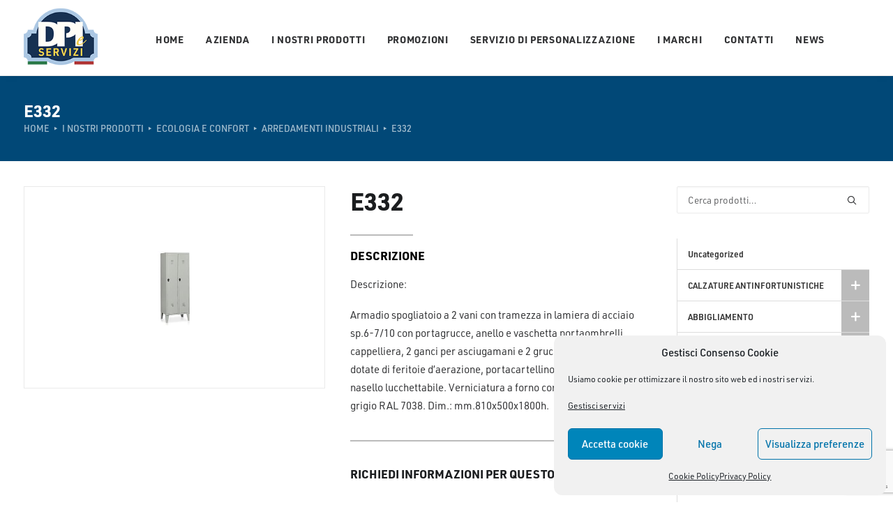

--- FILE ---
content_type: text/html; charset=UTF-8
request_url: https://dpieservizi.eu/i-nostri-prodotti/e332/
body_size: 30254
content:
<!DOCTYPE html>
<html class="no-touch" lang="it-IT" xmlns="http://www.w3.org/1999/xhtml">
<head>
<meta http-equiv="Content-Type" content="text/html; charset=UTF-8">
<meta name="viewport" content="width=device-width, initial-scale=1">
<link rel="profile" href="https://gmpg.org/xfn/11">
<link rel="pingback" href="https://dpieservizi.eu/xmlrpc.php">
<meta name='robots' content='index, follow, max-image-preview:large, max-snippet:-1, max-video-preview:-1' />

	<!-- This site is optimized with the Yoast SEO plugin v19.13 - https://yoast.com/wordpress/plugins/seo/ -->
	<title>E332 - DPI e SERVIZI</title>
	<link rel="canonical" href="https://dpieservizi.eu/i-nostri-prodotti/e332/" />
	<meta property="og:locale" content="it_IT" />
	<meta property="og:type" content="article" />
	<meta property="og:title" content="E332 - DPI e SERVIZI" />
	<meta property="og:description" content="Descrizione: Armadio spogliatoio a 2 vani con tramezza in lamiera di acciaio sp.6-7/10 con portagrucce, anello e vaschetta portaombrelli, cappelliera, [&hellip;]" />
	<meta property="og:url" content="https://dpieservizi.eu/i-nostri-prodotti/e332/" />
	<meta property="og:site_name" content="DPI e SERVIZI" />
	<meta property="article:modified_time" content="2021-03-27T09:53:51+00:00" />
	<meta property="og:image" content="https://dpieservizi.eu/wp-content/uploads/2021/03/E332.jpeg" />
	<meta property="og:image:width" content="900" />
	<meta property="og:image:height" content="600" />
	<meta property="og:image:type" content="image/jpeg" />
	<meta name="twitter:card" content="summary_large_image" />
	<script type="application/ld+json" class="yoast-schema-graph">{"@context":"https://schema.org","@graph":[{"@type":"WebPage","@id":"https://dpieservizi.eu/i-nostri-prodotti/e332/","url":"https://dpieservizi.eu/i-nostri-prodotti/e332/","name":"E332 - DPI e SERVIZI","isPartOf":{"@id":"https://dpieservizi.eu/#website"},"primaryImageOfPage":{"@id":"https://dpieservizi.eu/i-nostri-prodotti/e332/#primaryimage"},"image":{"@id":"https://dpieservizi.eu/i-nostri-prodotti/e332/#primaryimage"},"thumbnailUrl":"https://dpieservizi.eu/wp-content/uploads/2021/03/E332.jpeg","datePublished":"2021-03-27T09:53:45+00:00","dateModified":"2021-03-27T09:53:51+00:00","breadcrumb":{"@id":"https://dpieservizi.eu/i-nostri-prodotti/e332/#breadcrumb"},"inLanguage":"it-IT","potentialAction":[{"@type":"ReadAction","target":["https://dpieservizi.eu/i-nostri-prodotti/e332/"]}]},{"@type":"ImageObject","inLanguage":"it-IT","@id":"https://dpieservizi.eu/i-nostri-prodotti/e332/#primaryimage","url":"https://dpieservizi.eu/wp-content/uploads/2021/03/E332.jpeg","contentUrl":"https://dpieservizi.eu/wp-content/uploads/2021/03/E332.jpeg","width":900,"height":600},{"@type":"BreadcrumbList","@id":"https://dpieservizi.eu/i-nostri-prodotti/e332/#breadcrumb","itemListElement":[{"@type":"ListItem","position":1,"name":"Home","item":"https://dpieservizi.eu/"},{"@type":"ListItem","position":2,"name":"I nostri prodotti","item":"https://dpieservizi.eu/i-nostri-prodotti/"},{"@type":"ListItem","position":3,"name":"E332"}]},{"@type":"WebSite","@id":"https://dpieservizi.eu/#website","url":"https://dpieservizi.eu/","name":"DPI e SERVIZI","description":"Dispositivi di protezione individuale","potentialAction":[{"@type":"SearchAction","target":{"@type":"EntryPoint","urlTemplate":"https://dpieservizi.eu/?s={search_term_string}"},"query-input":"required name=search_term_string"}],"inLanguage":"it-IT"}]}</script>
	<!-- / Yoast SEO plugin. -->


<link rel='dns-prefetch' href='//www.google.com' />
<link rel='dns-prefetch' href='//fonts.googleapis.com' />
<link rel='dns-prefetch' href='//s.w.org' />
<link rel="alternate" type="application/rss+xml" title="DPI e SERVIZI &raquo; Feed" href="https://dpieservizi.eu/feed/" />
<link rel="alternate" type="application/rss+xml" title="DPI e SERVIZI &raquo; Feed dei commenti" href="https://dpieservizi.eu/comments/feed/" />
<link rel="alternate" type="application/rss+xml" title="DPI e SERVIZI &raquo; E332 Feed dei commenti" href="https://dpieservizi.eu/i-nostri-prodotti/e332/feed/" />
<script type="text/javascript">
window._wpemojiSettings = {"baseUrl":"https:\/\/s.w.org\/images\/core\/emoji\/13.1.0\/72x72\/","ext":".png","svgUrl":"https:\/\/s.w.org\/images\/core\/emoji\/13.1.0\/svg\/","svgExt":".svg","source":{"concatemoji":"https:\/\/dpieservizi.eu\/wp-includes\/js\/wp-emoji-release.min.js?ver=5.9.12"}};
/*! This file is auto-generated */
!function(e,a,t){var n,r,o,i=a.createElement("canvas"),p=i.getContext&&i.getContext("2d");function s(e,t){var a=String.fromCharCode;p.clearRect(0,0,i.width,i.height),p.fillText(a.apply(this,e),0,0);e=i.toDataURL();return p.clearRect(0,0,i.width,i.height),p.fillText(a.apply(this,t),0,0),e===i.toDataURL()}function c(e){var t=a.createElement("script");t.src=e,t.defer=t.type="text/javascript",a.getElementsByTagName("head")[0].appendChild(t)}for(o=Array("flag","emoji"),t.supports={everything:!0,everythingExceptFlag:!0},r=0;r<o.length;r++)t.supports[o[r]]=function(e){if(!p||!p.fillText)return!1;switch(p.textBaseline="top",p.font="600 32px Arial",e){case"flag":return s([127987,65039,8205,9895,65039],[127987,65039,8203,9895,65039])?!1:!s([55356,56826,55356,56819],[55356,56826,8203,55356,56819])&&!s([55356,57332,56128,56423,56128,56418,56128,56421,56128,56430,56128,56423,56128,56447],[55356,57332,8203,56128,56423,8203,56128,56418,8203,56128,56421,8203,56128,56430,8203,56128,56423,8203,56128,56447]);case"emoji":return!s([10084,65039,8205,55357,56613],[10084,65039,8203,55357,56613])}return!1}(o[r]),t.supports.everything=t.supports.everything&&t.supports[o[r]],"flag"!==o[r]&&(t.supports.everythingExceptFlag=t.supports.everythingExceptFlag&&t.supports[o[r]]);t.supports.everythingExceptFlag=t.supports.everythingExceptFlag&&!t.supports.flag,t.DOMReady=!1,t.readyCallback=function(){t.DOMReady=!0},t.supports.everything||(n=function(){t.readyCallback()},a.addEventListener?(a.addEventListener("DOMContentLoaded",n,!1),e.addEventListener("load",n,!1)):(e.attachEvent("onload",n),a.attachEvent("onreadystatechange",function(){"complete"===a.readyState&&t.readyCallback()})),(n=t.source||{}).concatemoji?c(n.concatemoji):n.wpemoji&&n.twemoji&&(c(n.twemoji),c(n.wpemoji)))}(window,document,window._wpemojiSettings);
</script>
<style type="text/css">
img.wp-smiley,
img.emoji {
	display: inline !important;
	border: none !important;
	box-shadow: none !important;
	height: 1em !important;
	width: 1em !important;
	margin: 0 0.07em !important;
	vertical-align: -0.1em !important;
	background: none !important;
	padding: 0 !important;
}
</style>
	<link rel='stylesheet' id='wp-block-library-css'  href='https://dpieservizi.eu/wp-includes/css/dist/block-library/style.min.css?ver=5.9.12' type='text/css' media='all' />
<link rel='stylesheet' id='wc-blocks-vendors-style-css'  href='https://dpieservizi.eu/wp-content/plugins/woocommerce/packages/woocommerce-blocks/build/wc-blocks-vendors-style.css?ver=6.7.3' type='text/css' media='all' />
<link rel='stylesheet' id='wc-blocks-style-css'  href='https://dpieservizi.eu/wp-content/plugins/woocommerce/packages/woocommerce-blocks/build/wc-blocks-style.css?ver=6.7.3' type='text/css' media='all' />
<style id='global-styles-inline-css' type='text/css'>
body{--wp--preset--color--black: #000000;--wp--preset--color--cyan-bluish-gray: #abb8c3;--wp--preset--color--white: #ffffff;--wp--preset--color--pale-pink: #f78da7;--wp--preset--color--vivid-red: #cf2e2e;--wp--preset--color--luminous-vivid-orange: #ff6900;--wp--preset--color--luminous-vivid-amber: #fcb900;--wp--preset--color--light-green-cyan: #7bdcb5;--wp--preset--color--vivid-green-cyan: #00d084;--wp--preset--color--pale-cyan-blue: #8ed1fc;--wp--preset--color--vivid-cyan-blue: #0693e3;--wp--preset--color--vivid-purple: #9b51e0;--wp--preset--gradient--vivid-cyan-blue-to-vivid-purple: linear-gradient(135deg,rgba(6,147,227,1) 0%,rgb(155,81,224) 100%);--wp--preset--gradient--light-green-cyan-to-vivid-green-cyan: linear-gradient(135deg,rgb(122,220,180) 0%,rgb(0,208,130) 100%);--wp--preset--gradient--luminous-vivid-amber-to-luminous-vivid-orange: linear-gradient(135deg,rgba(252,185,0,1) 0%,rgba(255,105,0,1) 100%);--wp--preset--gradient--luminous-vivid-orange-to-vivid-red: linear-gradient(135deg,rgba(255,105,0,1) 0%,rgb(207,46,46) 100%);--wp--preset--gradient--very-light-gray-to-cyan-bluish-gray: linear-gradient(135deg,rgb(238,238,238) 0%,rgb(169,184,195) 100%);--wp--preset--gradient--cool-to-warm-spectrum: linear-gradient(135deg,rgb(74,234,220) 0%,rgb(151,120,209) 20%,rgb(207,42,186) 40%,rgb(238,44,130) 60%,rgb(251,105,98) 80%,rgb(254,248,76) 100%);--wp--preset--gradient--blush-light-purple: linear-gradient(135deg,rgb(255,206,236) 0%,rgb(152,150,240) 100%);--wp--preset--gradient--blush-bordeaux: linear-gradient(135deg,rgb(254,205,165) 0%,rgb(254,45,45) 50%,rgb(107,0,62) 100%);--wp--preset--gradient--luminous-dusk: linear-gradient(135deg,rgb(255,203,112) 0%,rgb(199,81,192) 50%,rgb(65,88,208) 100%);--wp--preset--gradient--pale-ocean: linear-gradient(135deg,rgb(255,245,203) 0%,rgb(182,227,212) 50%,rgb(51,167,181) 100%);--wp--preset--gradient--electric-grass: linear-gradient(135deg,rgb(202,248,128) 0%,rgb(113,206,126) 100%);--wp--preset--gradient--midnight: linear-gradient(135deg,rgb(2,3,129) 0%,rgb(40,116,252) 100%);--wp--preset--duotone--dark-grayscale: url('#wp-duotone-dark-grayscale');--wp--preset--duotone--grayscale: url('#wp-duotone-grayscale');--wp--preset--duotone--purple-yellow: url('#wp-duotone-purple-yellow');--wp--preset--duotone--blue-red: url('#wp-duotone-blue-red');--wp--preset--duotone--midnight: url('#wp-duotone-midnight');--wp--preset--duotone--magenta-yellow: url('#wp-duotone-magenta-yellow');--wp--preset--duotone--purple-green: url('#wp-duotone-purple-green');--wp--preset--duotone--blue-orange: url('#wp-duotone-blue-orange');--wp--preset--font-size--small: 13px;--wp--preset--font-size--medium: 20px;--wp--preset--font-size--large: 36px;--wp--preset--font-size--x-large: 42px;}.has-black-color{color: var(--wp--preset--color--black) !important;}.has-cyan-bluish-gray-color{color: var(--wp--preset--color--cyan-bluish-gray) !important;}.has-white-color{color: var(--wp--preset--color--white) !important;}.has-pale-pink-color{color: var(--wp--preset--color--pale-pink) !important;}.has-vivid-red-color{color: var(--wp--preset--color--vivid-red) !important;}.has-luminous-vivid-orange-color{color: var(--wp--preset--color--luminous-vivid-orange) !important;}.has-luminous-vivid-amber-color{color: var(--wp--preset--color--luminous-vivid-amber) !important;}.has-light-green-cyan-color{color: var(--wp--preset--color--light-green-cyan) !important;}.has-vivid-green-cyan-color{color: var(--wp--preset--color--vivid-green-cyan) !important;}.has-pale-cyan-blue-color{color: var(--wp--preset--color--pale-cyan-blue) !important;}.has-vivid-cyan-blue-color{color: var(--wp--preset--color--vivid-cyan-blue) !important;}.has-vivid-purple-color{color: var(--wp--preset--color--vivid-purple) !important;}.has-black-background-color{background-color: var(--wp--preset--color--black) !important;}.has-cyan-bluish-gray-background-color{background-color: var(--wp--preset--color--cyan-bluish-gray) !important;}.has-white-background-color{background-color: var(--wp--preset--color--white) !important;}.has-pale-pink-background-color{background-color: var(--wp--preset--color--pale-pink) !important;}.has-vivid-red-background-color{background-color: var(--wp--preset--color--vivid-red) !important;}.has-luminous-vivid-orange-background-color{background-color: var(--wp--preset--color--luminous-vivid-orange) !important;}.has-luminous-vivid-amber-background-color{background-color: var(--wp--preset--color--luminous-vivid-amber) !important;}.has-light-green-cyan-background-color{background-color: var(--wp--preset--color--light-green-cyan) !important;}.has-vivid-green-cyan-background-color{background-color: var(--wp--preset--color--vivid-green-cyan) !important;}.has-pale-cyan-blue-background-color{background-color: var(--wp--preset--color--pale-cyan-blue) !important;}.has-vivid-cyan-blue-background-color{background-color: var(--wp--preset--color--vivid-cyan-blue) !important;}.has-vivid-purple-background-color{background-color: var(--wp--preset--color--vivid-purple) !important;}.has-black-border-color{border-color: var(--wp--preset--color--black) !important;}.has-cyan-bluish-gray-border-color{border-color: var(--wp--preset--color--cyan-bluish-gray) !important;}.has-white-border-color{border-color: var(--wp--preset--color--white) !important;}.has-pale-pink-border-color{border-color: var(--wp--preset--color--pale-pink) !important;}.has-vivid-red-border-color{border-color: var(--wp--preset--color--vivid-red) !important;}.has-luminous-vivid-orange-border-color{border-color: var(--wp--preset--color--luminous-vivid-orange) !important;}.has-luminous-vivid-amber-border-color{border-color: var(--wp--preset--color--luminous-vivid-amber) !important;}.has-light-green-cyan-border-color{border-color: var(--wp--preset--color--light-green-cyan) !important;}.has-vivid-green-cyan-border-color{border-color: var(--wp--preset--color--vivid-green-cyan) !important;}.has-pale-cyan-blue-border-color{border-color: var(--wp--preset--color--pale-cyan-blue) !important;}.has-vivid-cyan-blue-border-color{border-color: var(--wp--preset--color--vivid-cyan-blue) !important;}.has-vivid-purple-border-color{border-color: var(--wp--preset--color--vivid-purple) !important;}.has-vivid-cyan-blue-to-vivid-purple-gradient-background{background: var(--wp--preset--gradient--vivid-cyan-blue-to-vivid-purple) !important;}.has-light-green-cyan-to-vivid-green-cyan-gradient-background{background: var(--wp--preset--gradient--light-green-cyan-to-vivid-green-cyan) !important;}.has-luminous-vivid-amber-to-luminous-vivid-orange-gradient-background{background: var(--wp--preset--gradient--luminous-vivid-amber-to-luminous-vivid-orange) !important;}.has-luminous-vivid-orange-to-vivid-red-gradient-background{background: var(--wp--preset--gradient--luminous-vivid-orange-to-vivid-red) !important;}.has-very-light-gray-to-cyan-bluish-gray-gradient-background{background: var(--wp--preset--gradient--very-light-gray-to-cyan-bluish-gray) !important;}.has-cool-to-warm-spectrum-gradient-background{background: var(--wp--preset--gradient--cool-to-warm-spectrum) !important;}.has-blush-light-purple-gradient-background{background: var(--wp--preset--gradient--blush-light-purple) !important;}.has-blush-bordeaux-gradient-background{background: var(--wp--preset--gradient--blush-bordeaux) !important;}.has-luminous-dusk-gradient-background{background: var(--wp--preset--gradient--luminous-dusk) !important;}.has-pale-ocean-gradient-background{background: var(--wp--preset--gradient--pale-ocean) !important;}.has-electric-grass-gradient-background{background: var(--wp--preset--gradient--electric-grass) !important;}.has-midnight-gradient-background{background: var(--wp--preset--gradient--midnight) !important;}.has-small-font-size{font-size: var(--wp--preset--font-size--small) !important;}.has-medium-font-size{font-size: var(--wp--preset--font-size--medium) !important;}.has-large-font-size{font-size: var(--wp--preset--font-size--large) !important;}.has-x-large-font-size{font-size: var(--wp--preset--font-size--x-large) !important;}
</style>
<link rel='stylesheet' id='dashicons-css'  href='https://dpieservizi.eu/wp-includes/css/dashicons.min.css?ver=5.9.12' type='text/css' media='all' />
<link rel='stylesheet' id='admin-bar-css'  href='https://dpieservizi.eu/wp-includes/css/admin-bar.min.css?ver=5.9.12' type='text/css' media='all' />
<style id='admin-bar-inline-css' type='text/css'>

    /* Hide CanvasJS credits for P404 charts specifically */
    #p404RedirectChart .canvasjs-chart-credit {
        display: none !important;
    }
    
    #p404RedirectChart canvas {
        border-radius: 6px;
    }

    .p404-redirect-adminbar-weekly-title {
        font-weight: bold;
        font-size: 14px;
        color: #fff;
        margin-bottom: 6px;
    }

    #wpadminbar #wp-admin-bar-p404_free_top_button .ab-icon:before {
        content: "\f103";
        color: #dc3545;
        top: 3px;
    }
    
    #wp-admin-bar-p404_free_top_button .ab-item {
        min-width: 80px !important;
        padding: 0px !important;
    }
    
    /* Ensure proper positioning and z-index for P404 dropdown */
    .p404-redirect-adminbar-dropdown-wrap { 
        min-width: 0; 
        padding: 0;
        position: static !important;
    }
    
    #wpadminbar #wp-admin-bar-p404_free_top_button_dropdown {
        position: static !important;
    }
    
    #wpadminbar #wp-admin-bar-p404_free_top_button_dropdown .ab-item {
        padding: 0 !important;
        margin: 0 !important;
    }
    
    .p404-redirect-dropdown-container {
        min-width: 340px;
        padding: 18px 18px 12px 18px;
        background: #23282d !important;
        color: #fff;
        border-radius: 12px;
        box-shadow: 0 8px 32px rgba(0,0,0,0.25);
        margin-top: 10px;
        position: relative !important;
        z-index: 999999 !important;
        display: block !important;
        border: 1px solid #444;
    }
    
    /* Ensure P404 dropdown appears on hover */
    #wpadminbar #wp-admin-bar-p404_free_top_button .p404-redirect-dropdown-container { 
        display: none !important;
    }
    
    #wpadminbar #wp-admin-bar-p404_free_top_button:hover .p404-redirect-dropdown-container { 
        display: block !important;
    }
    
    #wpadminbar #wp-admin-bar-p404_free_top_button:hover #wp-admin-bar-p404_free_top_button_dropdown .p404-redirect-dropdown-container {
        display: block !important;
    }
    
    .p404-redirect-card {
        background: #2c3338;
        border-radius: 8px;
        padding: 18px 18px 12px 18px;
        box-shadow: 0 2px 8px rgba(0,0,0,0.07);
        display: flex;
        flex-direction: column;
        align-items: flex-start;
        border: 1px solid #444;
    }
    
    .p404-redirect-btn {
        display: inline-block;
        background: #dc3545;
        color: #fff !important;
        font-weight: bold;
        padding: 5px 22px;
        border-radius: 8px;
        text-decoration: none;
        font-size: 17px;
        transition: background 0.2s, box-shadow 0.2s;
        margin-top: 8px;
        box-shadow: 0 2px 8px rgba(220,53,69,0.15);
        text-align: center;
        line-height: 1.6;
    }
    
    .p404-redirect-btn:hover {
        background: #c82333;
        color: #fff !important;
        box-shadow: 0 4px 16px rgba(220,53,69,0.25);
    }
    
    /* Prevent conflicts with other admin bar dropdowns */
    #wpadminbar .ab-top-menu > li:hover > .ab-item,
    #wpadminbar .ab-top-menu > li.hover > .ab-item {
        z-index: auto;
    }
    
    #wpadminbar #wp-admin-bar-p404_free_top_button:hover > .ab-item {
        z-index: 999998 !important;
    }
    
</style>
<link rel='stylesheet' id='contact-form-7-css'  href='https://dpieservizi.eu/wp-content/plugins/contact-form-7/includes/css/styles.css?ver=5.6.4' type='text/css' media='all' />
<link rel='stylesheet' id='document-gallery-css'  href='https://dpieservizi.eu/wp-content/plugins/document-gallery/assets/css/style.min.css?ver=4.4.4' type='text/css' media='all' />
<link rel='stylesheet' id='rs-plugin-settings-css'  href='https://dpieservizi.eu/wp-content/plugins/revslider/public/assets/css/rs6.css?ver=6.4.4' type='text/css' media='all' />
<style id='rs-plugin-settings-inline-css' type='text/css'>
#rs-demo-id {}
</style>
<link rel='stylesheet' id='uncodefont-google-css'  href='//fonts.googleapis.com/css?family=Open+Sans%3A300%2C300italic%2Cregular%2Citalic%2C600%2C600italic%2C700%2C700italic%2C800%2C800italic%7CSaira%3A100%2C200%2C300%2Cregular%2C500%2C600%2C700%2C800%2C900%7CNunito%3A200%2C200italic%2C300%2C300italic%2Cregular%2Citalic%2C600%2C600italic%2C700%2C700italic%2C800%2C800italic%2C900%2C900italic&#038;subset=cyrillic%2Ccyrillic-ext%2Cgreek%2Cgreek-ext%2Clatin%2Clatin-ext%2Cvietnamese&#038;ver=2.3.6.1' type='text/css' media='all' />
<link rel='stylesheet' id='sp-wps-font-awesome-css'  href='https://dpieservizi.eu/wp-content/plugins/woo-product-slider/src/Frontend/assets/css/font-awesome.min.css?ver=2.6.2' type='text/css' media='all' />
<link rel='stylesheet' id='sp-wps-slick-css'  href='https://dpieservizi.eu/wp-content/plugins/woo-product-slider/src/Frontend/assets/css/slick.min.css?ver=2.6.2' type='text/css' media='all' />
<link rel='stylesheet' id='sp-wps-style-css'  href='https://dpieservizi.eu/wp-content/plugins/woo-product-slider/src/Frontend/assets/css/style.min.css?ver=2.6.2' type='text/css' media='all' />
<style id='sp-wps-style-inline-css' type='text/css'>
#wps-slider-section #sp-woo-product-slider-5843.wps-product-section ul.slick-dots li button{ background-color:#cccccc; } #wps-slider-section #sp-woo-product-slider-5843.wps-product-section ul.slick-dots li.slick-active button{ background-color:#333333; }#wps-slider-section #sp-woo-product-slider-5843.wps-product-section .slick-arrow { color:#444444; background-color:transparent; border: 1px solid #aaaaaa; } #wps-slider-section #sp-woo-product-slider-5843.wps-product-section .slick-arrow:hover { color:#ffffff; background-color:#444444; border-color:#444444; } #wps-slider-section.wps-slider-section-5843{ padding-top: 45px; }#wps-slider-section #sp-woo-product-slider-5843 .wpsf-product-title a{ color: #444444; font-size: 15px; } #wps-slider-section #sp-woo-product-slider-5843 .wpsf-product-title a:hover{ color: #955b89; }#wps-slider-section #sp-woo-product-slider-5843 .wpsf-product-price { color: #222222; font-size: 14; } #wps-slider-section #sp-woo-product-slider-5843 .wpsf-product-price del span { color: #888888; }#wps-slider-section #sp-woo-product-slider-5843 .wps-product-section .star-rating:before { color: #F4C100; } #wps-slider-section #sp-woo-product-slider-5843 .wps-product-section .star-rating span:before{ color: #C8C8C8; }#wps-slider-section #sp-woo-product-slider-5843 .wpsf-cart-button a:not(.sp-wqvpro-view-button):not(.sp-wqv-view-button){ color: #444444; background-color: transparent; border: 1px solid #222222; } #wps-slider-section #sp-woo-product-slider-5843 .wpsf-cart-button a:not(.sp-wqvpro-view-button):not(.sp-wqv-view-button):hover, #wps-slider-section #sp-woo-product-slider-5843 .wpsf-cart-button a.added_to_cart{ color: #ffffff; background-color: #222222; border-color: #222222; }#wps-slider-section #sp-woo-product-slider-5843.sp-wps-theme_one .wps-product-image { border: 1px solid #dddddd;}#wps-slider-section #sp-woo-product-slider-5843.sp-wps-theme_one .wpsf-product:hover .wps-product-image { border-color: #dddddd;}
</style>
<style id='woocommerce-inline-inline-css' type='text/css'>
.woocommerce form .form-row .required { visibility: visible; }
</style>
<link rel='stylesheet' id='cmplz-general-css'  href='https://dpieservizi.eu/wp-content/plugins/complianz-gdpr/assets/css/cookieblocker.min.css?ver=1765971709' type='text/css' media='all' />
<link rel='stylesheet' id='iksm-public-style-css'  href='https://dpieservizi.eu/wp-content/plugins/iks-menu/assets/css/public.css?ver=1.7.6' type='text/css' media='all' />
<link rel='stylesheet' id='uncode-style-css'  href='https://dpieservizi.eu/wp-content/themes/uncode/library/css/style.css?ver=628838484' type='text/css' media='all' />
<style id='uncode-style-inline-css' type='text/css'>

@media (max-width: 959px) { .navbar-brand > * { height: 50px !important;}}
@media (min-width: 960px) { .limit-width { max-width: 1404px; margin: auto;}}
.menu-primary ul.menu-smart > li > a, .menu-primary ul.menu-smart li.dropdown > a, .menu-primary ul.menu-smart li.mega-menu > a, .vmenu-container ul.menu-smart > li > a, .vmenu-container ul.menu-smart li.dropdown > a { text-transform: uppercase; }
body.menu-custom-padding .col-lg-0.logo-container, body.menu-custom-padding .col-lg-2.logo-container, body.menu-custom-padding .col-lg-12 .logo-container, body.menu-custom-padding .col-lg-4.logo-container { padding-top: 9px; padding-bottom: 9px; }
body.menu-custom-padding .col-lg-0.logo-container.shrinked, body.menu-custom-padding .col-lg-2.logo-container.shrinked, body.menu-custom-padding .col-lg-12 .logo-container.shrinked, body.menu-custom-padding .col-lg-4.logo-container.shrinked { padding-top: 0px; padding-bottom: 0px; }
@media (max-width: 959px) { body.menu-custom-padding .menu-container .logo-container { padding-top: 9px !important; padding-bottom: 9px !important; } }
</style>
<link rel='stylesheet' id='uncode-icons-css'  href='https://dpieservizi.eu/wp-content/themes/uncode/library/css/uncode-icons.css?ver=628838484' type='text/css' media='all' />
<link rel='stylesheet' id='uncode-woocommerce-css'  href='https://dpieservizi.eu/wp-content/themes/uncode/library/css/woocommerce.css?ver=628838484' type='text/css' media='all' />
<link rel='stylesheet' id='uncode-custom-style-css'  href='https://dpieservizi.eu/wp-content/themes/uncode/library/css/style-custom.css?ver=628838484' type='text/css' media='all' />
		<script type="text/javascript">
			ajaxurl = typeof(ajaxurl) !== 'string' ? 'https://dpieservizi.eu/wp-admin/admin-ajax.php' : ajaxurl;
		</script>
		<script type='text/javascript' src='https://dpieservizi.eu/wp-includes/js/jquery/jquery.min.js?ver=3.6.0' id='jquery-core-js'></script>
<script type='text/javascript' src='https://dpieservizi.eu/wp-includes/js/jquery/jquery-migrate.min.js?ver=3.3.2' id='jquery-migrate-js'></script>
<script type='text/javascript' src='https://dpieservizi.eu/wp-content/plugins/revslider/public/assets/js/rbtools.min.js?ver=6.4.4' id='tp-tools-js'></script>
<script type='text/javascript' src='https://dpieservizi.eu/wp-content/plugins/revslider/public/assets/js/rs6.min.js?ver=6.4.4' id='revmin-js'></script>
<script type='text/javascript' src='https://dpieservizi.eu/wp-content/plugins/woocommerce/assets/js/jquery-blockui/jquery.blockUI.min.js?ver=2.7.0-wc.6.2.2' id='jquery-blockui-js'></script>
<script type='text/javascript' id='wc-add-to-cart-js-extra'>
/* <![CDATA[ */
var wc_add_to_cart_params = {"ajax_url":"\/wp-admin\/admin-ajax.php","wc_ajax_url":"\/?wc-ajax=%%endpoint%%","i18n_view_cart":"Visualizza carrello","cart_url":"https:\/\/dpieservizi.eu","is_cart":"","cart_redirect_after_add":"no"};
/* ]]> */
</script>
<script type='text/javascript' src='https://dpieservizi.eu/wp-content/plugins/woocommerce/assets/js/frontend/add-to-cart.min.js?ver=6.2.2' id='wc-add-to-cart-js'></script>
<script type='text/javascript' src='https://dpieservizi.eu/wp-content/plugins/iks-menu/assets/js/public.js?ver=1.7.6' id='iksm-public-script-js'></script>
<script type='text/javascript' src='https://dpieservizi.eu/wp-content/plugins/iks-menu/assets/js/menu.js?ver=1.7.6' id='iksm-menu-script-js'></script>
<script type='text/javascript' src='https://dpieservizi.eu/wp-content/plugins/uncode-js_composer/assets/js/vendors/woocommerce-add-to-cart.js?ver=6.5.0' id='vc_woocommerce-add-to-cart-js-js'></script>
<script type='text/javascript' id='uncode-init-js-extra'>
/* <![CDATA[ */
var SiteParameters = {"days":"giorni","hours":"ore","minutes":"minuti","seconds":"secondi","constant_scroll":"on","scroll_speed":"2","parallax_factor":"0.25","loading":"Caricamento...","slide_name":"slide","slide_footer":"footer","ajax_url":"https:\/\/dpieservizi.eu\/wp-admin\/admin-ajax.php","nonce_adaptive_images":"1acce2723c","enable_debug":"","block_mobile_videos":"","is_frontend_editor":"","mobile_parallax_allowed":"","wireframes_plugin_active":"1","sticky_elements":"off","lazyload_type":"","update_wc_fragments":"1"};
/* ]]> */
</script>
<script type='text/javascript' src='https://dpieservizi.eu/wp-content/themes/uncode/library/js/init.js?ver=628838484' id='uncode-init-js'></script>
<link rel="https://api.w.org/" href="https://dpieservizi.eu/wp-json/" /><link rel="alternate" type="application/json" href="https://dpieservizi.eu/wp-json/wp/v2/product/1315" /><link rel="EditURI" type="application/rsd+xml" title="RSD" href="https://dpieservizi.eu/xmlrpc.php?rsd" />
<link rel="wlwmanifest" type="application/wlwmanifest+xml" href="https://dpieservizi.eu/wp-includes/wlwmanifest.xml" /> 
<meta name="generator" content="WordPress 5.9.12" />
<meta name="generator" content="WooCommerce 6.2.2" />
<link rel='shortlink' href='https://dpieservizi.eu/?p=1315' />
<link rel="alternate" type="application/json+oembed" href="https://dpieservizi.eu/wp-json/oembed/1.0/embed?url=https%3A%2F%2Fdpieservizi.eu%2Fi-nostri-prodotti%2Fe332%2F" />
<link rel="alternate" type="text/xml+oembed" href="https://dpieservizi.eu/wp-json/oembed/1.0/embed?url=https%3A%2F%2Fdpieservizi.eu%2Fi-nostri-prodotti%2Fe332%2F&#038;format=xml" />
<!-- start Simple Custom CSS and JS -->
<script type="text/javascript">

jQuery(document).ready(function($){

$(".tax-product_cat .isotope-container").find("img").each(function(){
var curSrc = $(this).attr('src');
$(this).attr('src', 'https://dpieservizi.eu/thumb/phpThumb.php?src='+curSrc+'&w=300&h=300&far=1&bg=FFFFFF');
$(this).attr('width', '300');
$(this).attr('height', '300');
});  
});


jQuery(document).ready(function($){
  
    $(".t-entry-cf-link_sito_web").each(function(){
        // Get the content
        var str1 = $(this).html();
        var str0 = "<a href='";
        var str2 = "' target='_blank' rel='noopener' class='custom-link btn btn-sm btn-custom-typo font-555555 font-weight-500 text-uppercase no-letterspace border-width-0 btn-color-162983 btn-icon-left' style='min-width:200px'>VAI AL SITO DEL FORNITORE</a>";
      
        // Replace plain text links by hyperlinks
        var replaced_text = str0.concat(str1, str2);
        // Echo link
        $(this).html(replaced_text);
    });
  
  
  
});

</script>
<!-- end Simple Custom CSS and JS -->
<!-- start Simple Custom CSS and JS -->
<style type="text/css">
.titoliBoxSezioni h3 {
	color: #ffffff;
    background: #014877e6;
    padding: 5px;

}
.pulsanteVideo {
	font-size: 29px !important;
    padding: 2px !important;
    font-weight: 600 !important;
    background: #014877e6!important;
    border: none !important;
    border-radius: 0 !important;
    letter-spacing: 0 !important;
}
.top-menu{
	display:none;
}
@media (max-width: 569px) {
.testoiniziale .h4 {
    font-size: 18px;
  }
h2.h1 span {
    font-size: 22px;
}
.titoloMobile p {
    font-size: 14px;
}
  
  .document-icon {
    width: 100% !important;
}
}


.footer strong {
    font-size: 20px;
  color:#6295b8;
}

.footer span {
    line-height: 25px;
}

.formNSL {
    width: auto;
    display: inline-block;
    margin: 10px;
}

.formNSL input {
    width: 100%;
   
}

.formPro input {
    width: 100%;
   
}

.price {
  display:none !important;
}

ul.nav.nav-tabs.single-h-padding.text-center {
    display: none;
}

.tab-content {
    background: #fafafa;
}

ol.breadcrumb.breadcrumb-module {
    text-transform: uppercase;
}

h3.t-entry-title.h6 {
    background: #173152;
    padding: 10px;
    border-radius: 0px;
}
h3.t-entry-title.h6:hover {
    background: #F47944;
}

h3.t-entry-title.h6 a {
color: #fff !important;  
}


ul.contattiUp li {
    display: inline-block;
    margin-right: 10px;
}

ul.contattiUp i {
    margin: 5px;
}

.tax-product_cat h3.t-entry-title.h6 a {
    color: #fff !important;
}
/*
.tax-product_cat h3.t-entry-title.h6 {
    background: #bbbbbb !important;
}*/

.tax-product_cat .t-entry-visual {
    border: solid 1px #ddd;
}
.tax-product_cat .site-footer .t-entry-visual {
    border: none !important;
}
form.woocommerce-ordering {
    display: none;
}

.document-gallery .document-icon img {
    width: 600px !important;
    max-width: 90% !important;
    border: 0;
    margin: 0 auto;
    box-shadow: 2px 2px 5px rgb(37 36 36 / 50%);
}

.document-icon span {
    font-size: 22px;
    padding: 10px;
    font-weight: 600;
    line-height: 30px;
    color: #014877;
    padding-bottom: 25px;
}


.document-gallery .paginate {
    font-size: 16px;
    margin-top: 40px !important;
    background: #ccc;
    color: #fff;
    width: 300px;
    padding: 10px;
    border-radius: 50px;
    margin: auto;
}

.page-numbers {
    margin: 15px;
    font-weight: 600;
}

input.wpcf7-form-control {
    background: #f9f9f9;
    border: solid 1px #bbbbbb;
  	
}

textarea.wpcf7-form-control { background: #f9f9f9;
    border: solid 1px #bbbbbb;}


.link-esterno {
    background: #d4d4d4;
    padding: 36px;
    font-size: 18px;
}

.tax-product_cat .immagineHeaderCatalogo {
    display: none;
}


@media (min-width: 960px) {
body[class*=hmenu] .menu-icons i:not(.fa-dropdown), body.menu-overlay-center .menu-icons i:not(.fa-dropdown) {
    top: 9px;
    font-size: 25px;
    width: 1em;
  }
	body[class*=hmenu-].hmenu-position-right .menu-borders .navbar-main > ul.menu-smart{
		padding-right:4rem;
	}
}

.servizi li {
margin-bottom: 15px !important;  
  
  
  list-style-type: disc;
    list-style-position: inside;
    text-indent: -2.6em;
    padding-left: 1em;
  
}

.servizi .fa {
    
    font-size: 2em !important;  
   
    top: 0.25em !important;  
  
  
}

input.wpcf7-form-control.wpcf7-submit.btn.btn-accent.btn-circle {
    width: auto;
}

.social-icon.icon-box.icon-box-top.icon-inline.footer {
    font-size: 25px;
    margin-top: 3px !important;
}

.row-navigation.row-navigation-light {
    outline-color: #f7f7f7;
    background-color: #f7f7f7;
}

.informativa {
    height: 150px;
    overflow-y: scroll;
    margin-top: 25px;
    background: #f9f9f9;
    padding: 15px;
    font-size: 12px;
  border: solid 1px #ccc;
}

button.cmplz-blocked-content-notice.cmplz-accept-marketing {
    top: 50% !important;
    left: 50% !important;
    max-width: 200px !important;
    max-height: 200px !important;
  background: rgb(0 0 0 / 80%)!important;
}

a.linkinformativa {
    text-decoration: underline;
}

/*.marchi .btn {
    border-radius: 25px;
}*/







@media (max-width: 430px) {
.personalizzazione .titoloHeader h2 {
    font-size: 25px !important;
  }

.wpcf7-inline-wrapper .wpcf7-inline-field {
    width: 100%;
    display: block;
    vertical-align: top;
    padding: 0;
    margin: 5px 0;
}
  
.paddingMobile .uncell {
    padding: 0 !important;
}
.wpcf7-inline-field.pulsante {
    width: 100% !important;
}  
}

.post-type-archive-product a.pushed {
    padding: 35px;
}

/*.post-type-archive-product .t-inside {
    border: solid 1px #ddd;
    padding: 10px;
    border-radius: 25px;
    box-shadow: 1px 1px 2px #aaa;
}*/

.marchi .t-inside {
    padding: 10px;
   /* 
	border: solid 1px #ddd;
	border-radius: 25px;
    box-shadow: 1px 1px 2px #aaa;*/
}

.tax-product_cat .isotope-container .dummy {
padding-top: 100% !important;
}

.odbtn a {
    background: #2b8ade;
    height: 45px !important;
    padding-right: 15px !important;
    color: #fff !important;    
}

@media (min-width: 768px) {
.odbtn a {
border-radius: 50px;
}
}
@media (max-width: 960px){
	.header-video-background{
		height:300px;
	}
}


</style>
<!-- end Simple Custom CSS and JS -->
<script type='text/javascript' src='//use.typekit.com/rjv8vnm.js'></script>
<script type='text/javascript'>try{Typekit.load();}catch(e){}</script>
			<style>.cmplz-hidden {
					display: none !important;
				}</style><style type="text/css" id="iksm-dynamic-style"></style>	<noscript><style>.woocommerce-product-gallery{ opacity: 1 !important; }</style></noscript>
	<style type="text/css" id="iksm-dynamic-style"></style><meta name="generator" content="Powered by Slider Revolution 6.4.4 - responsive, Mobile-Friendly Slider Plugin for WordPress with comfortable drag and drop interface." />
<link rel="icon" href="https://dpieservizi.eu/wp-content/uploads/2022/12/cropped-faviconDPI-32x32.png" sizes="32x32" />
<link rel="icon" href="https://dpieservizi.eu/wp-content/uploads/2022/12/cropped-faviconDPI-192x192.png" sizes="192x192" />
<link rel="apple-touch-icon" href="https://dpieservizi.eu/wp-content/uploads/2022/12/cropped-faviconDPI-180x180.png" />
<meta name="msapplication-TileImage" content="https://dpieservizi.eu/wp-content/uploads/2022/12/cropped-faviconDPI-270x270.png" />
<script type="text/javascript">function setREVStartSize(e){
			//window.requestAnimationFrame(function() {				 
				window.RSIW = window.RSIW===undefined ? window.innerWidth : window.RSIW;	
				window.RSIH = window.RSIH===undefined ? window.innerHeight : window.RSIH;	
				try {								
					var pw = document.getElementById(e.c).parentNode.offsetWidth,
						newh;
					pw = pw===0 || isNaN(pw) ? window.RSIW : pw;
					e.tabw = e.tabw===undefined ? 0 : parseInt(e.tabw);
					e.thumbw = e.thumbw===undefined ? 0 : parseInt(e.thumbw);
					e.tabh = e.tabh===undefined ? 0 : parseInt(e.tabh);
					e.thumbh = e.thumbh===undefined ? 0 : parseInt(e.thumbh);
					e.tabhide = e.tabhide===undefined ? 0 : parseInt(e.tabhide);
					e.thumbhide = e.thumbhide===undefined ? 0 : parseInt(e.thumbhide);
					e.mh = e.mh===undefined || e.mh=="" || e.mh==="auto" ? 0 : parseInt(e.mh,0);		
					if(e.layout==="fullscreen" || e.l==="fullscreen") 						
						newh = Math.max(e.mh,window.RSIH);					
					else{					
						e.gw = Array.isArray(e.gw) ? e.gw : [e.gw];
						for (var i in e.rl) if (e.gw[i]===undefined || e.gw[i]===0) e.gw[i] = e.gw[i-1];					
						e.gh = e.el===undefined || e.el==="" || (Array.isArray(e.el) && e.el.length==0)? e.gh : e.el;
						e.gh = Array.isArray(e.gh) ? e.gh : [e.gh];
						for (var i in e.rl) if (e.gh[i]===undefined || e.gh[i]===0) e.gh[i] = e.gh[i-1];
											
						var nl = new Array(e.rl.length),
							ix = 0,						
							sl;					
						e.tabw = e.tabhide>=pw ? 0 : e.tabw;
						e.thumbw = e.thumbhide>=pw ? 0 : e.thumbw;
						e.tabh = e.tabhide>=pw ? 0 : e.tabh;
						e.thumbh = e.thumbhide>=pw ? 0 : e.thumbh;					
						for (var i in e.rl) nl[i] = e.rl[i]<window.RSIW ? 0 : e.rl[i];
						sl = nl[0];									
						for (var i in nl) if (sl>nl[i] && nl[i]>0) { sl = nl[i]; ix=i;}															
						var m = pw>(e.gw[ix]+e.tabw+e.thumbw) ? 1 : (pw-(e.tabw+e.thumbw)) / (e.gw[ix]);					
						newh =  (e.gh[ix] * m) + (e.tabh + e.thumbh);
					}				
					if(window.rs_init_css===undefined) window.rs_init_css = document.head.appendChild(document.createElement("style"));					
					document.getElementById(e.c).height = newh+"px";
					window.rs_init_css.innerHTML += "#"+e.c+"_wrapper { height: "+newh+"px }";				
				} catch(e){
					console.log("Failure at Presize of Slider:" + e)
				}					   
			//});
		  };</script>
<noscript><style> .wpb_animate_when_almost_visible { opacity: 1; }</style></noscript></head>
<body data-rsssl=1 data-cmplz=2 class="product-template-default single single-product postid-1315  style-color-xsdn-bg theme-uncode woocommerce woocommerce-page woocommerce-no-js hormenu-position-left hmenu hmenu-position-right header-full-width main-center-align menu-custom-padding mobile-parallax-not-allowed ilb-no-bounce qw-body-scroll-disabled uncode-sidecart-mobile-disabled no-product-upsells wpb-js-composer js-comp-ver-6.5.0 vc_responsive" data-border="0">
		<svg xmlns="http://www.w3.org/2000/svg" viewBox="0 0 0 0" width="0" height="0" focusable="false" role="none" style="visibility: hidden; position: absolute; left: -9999px; overflow: hidden;" ><defs><filter id="wp-duotone-dark-grayscale"><feColorMatrix color-interpolation-filters="sRGB" type="matrix" values=" .299 .587 .114 0 0 .299 .587 .114 0 0 .299 .587 .114 0 0 .299 .587 .114 0 0 " /><feComponentTransfer color-interpolation-filters="sRGB" ><feFuncR type="table" tableValues="0 0.49803921568627" /><feFuncG type="table" tableValues="0 0.49803921568627" /><feFuncB type="table" tableValues="0 0.49803921568627" /><feFuncA type="table" tableValues="1 1" /></feComponentTransfer><feComposite in2="SourceGraphic" operator="in" /></filter></defs></svg><svg xmlns="http://www.w3.org/2000/svg" viewBox="0 0 0 0" width="0" height="0" focusable="false" role="none" style="visibility: hidden; position: absolute; left: -9999px; overflow: hidden;" ><defs><filter id="wp-duotone-grayscale"><feColorMatrix color-interpolation-filters="sRGB" type="matrix" values=" .299 .587 .114 0 0 .299 .587 .114 0 0 .299 .587 .114 0 0 .299 .587 .114 0 0 " /><feComponentTransfer color-interpolation-filters="sRGB" ><feFuncR type="table" tableValues="0 1" /><feFuncG type="table" tableValues="0 1" /><feFuncB type="table" tableValues="0 1" /><feFuncA type="table" tableValues="1 1" /></feComponentTransfer><feComposite in2="SourceGraphic" operator="in" /></filter></defs></svg><svg xmlns="http://www.w3.org/2000/svg" viewBox="0 0 0 0" width="0" height="0" focusable="false" role="none" style="visibility: hidden; position: absolute; left: -9999px; overflow: hidden;" ><defs><filter id="wp-duotone-purple-yellow"><feColorMatrix color-interpolation-filters="sRGB" type="matrix" values=" .299 .587 .114 0 0 .299 .587 .114 0 0 .299 .587 .114 0 0 .299 .587 .114 0 0 " /><feComponentTransfer color-interpolation-filters="sRGB" ><feFuncR type="table" tableValues="0.54901960784314 0.98823529411765" /><feFuncG type="table" tableValues="0 1" /><feFuncB type="table" tableValues="0.71764705882353 0.25490196078431" /><feFuncA type="table" tableValues="1 1" /></feComponentTransfer><feComposite in2="SourceGraphic" operator="in" /></filter></defs></svg><svg xmlns="http://www.w3.org/2000/svg" viewBox="0 0 0 0" width="0" height="0" focusable="false" role="none" style="visibility: hidden; position: absolute; left: -9999px; overflow: hidden;" ><defs><filter id="wp-duotone-blue-red"><feColorMatrix color-interpolation-filters="sRGB" type="matrix" values=" .299 .587 .114 0 0 .299 .587 .114 0 0 .299 .587 .114 0 0 .299 .587 .114 0 0 " /><feComponentTransfer color-interpolation-filters="sRGB" ><feFuncR type="table" tableValues="0 1" /><feFuncG type="table" tableValues="0 0.27843137254902" /><feFuncB type="table" tableValues="0.5921568627451 0.27843137254902" /><feFuncA type="table" tableValues="1 1" /></feComponentTransfer><feComposite in2="SourceGraphic" operator="in" /></filter></defs></svg><svg xmlns="http://www.w3.org/2000/svg" viewBox="0 0 0 0" width="0" height="0" focusable="false" role="none" style="visibility: hidden; position: absolute; left: -9999px; overflow: hidden;" ><defs><filter id="wp-duotone-midnight"><feColorMatrix color-interpolation-filters="sRGB" type="matrix" values=" .299 .587 .114 0 0 .299 .587 .114 0 0 .299 .587 .114 0 0 .299 .587 .114 0 0 " /><feComponentTransfer color-interpolation-filters="sRGB" ><feFuncR type="table" tableValues="0 0" /><feFuncG type="table" tableValues="0 0.64705882352941" /><feFuncB type="table" tableValues="0 1" /><feFuncA type="table" tableValues="1 1" /></feComponentTransfer><feComposite in2="SourceGraphic" operator="in" /></filter></defs></svg><svg xmlns="http://www.w3.org/2000/svg" viewBox="0 0 0 0" width="0" height="0" focusable="false" role="none" style="visibility: hidden; position: absolute; left: -9999px; overflow: hidden;" ><defs><filter id="wp-duotone-magenta-yellow"><feColorMatrix color-interpolation-filters="sRGB" type="matrix" values=" .299 .587 .114 0 0 .299 .587 .114 0 0 .299 .587 .114 0 0 .299 .587 .114 0 0 " /><feComponentTransfer color-interpolation-filters="sRGB" ><feFuncR type="table" tableValues="0.78039215686275 1" /><feFuncG type="table" tableValues="0 0.94901960784314" /><feFuncB type="table" tableValues="0.35294117647059 0.47058823529412" /><feFuncA type="table" tableValues="1 1" /></feComponentTransfer><feComposite in2="SourceGraphic" operator="in" /></filter></defs></svg><svg xmlns="http://www.w3.org/2000/svg" viewBox="0 0 0 0" width="0" height="0" focusable="false" role="none" style="visibility: hidden; position: absolute; left: -9999px; overflow: hidden;" ><defs><filter id="wp-duotone-purple-green"><feColorMatrix color-interpolation-filters="sRGB" type="matrix" values=" .299 .587 .114 0 0 .299 .587 .114 0 0 .299 .587 .114 0 0 .299 .587 .114 0 0 " /><feComponentTransfer color-interpolation-filters="sRGB" ><feFuncR type="table" tableValues="0.65098039215686 0.40392156862745" /><feFuncG type="table" tableValues="0 1" /><feFuncB type="table" tableValues="0.44705882352941 0.4" /><feFuncA type="table" tableValues="1 1" /></feComponentTransfer><feComposite in2="SourceGraphic" operator="in" /></filter></defs></svg><svg xmlns="http://www.w3.org/2000/svg" viewBox="0 0 0 0" width="0" height="0" focusable="false" role="none" style="visibility: hidden; position: absolute; left: -9999px; overflow: hidden;" ><defs><filter id="wp-duotone-blue-orange"><feColorMatrix color-interpolation-filters="sRGB" type="matrix" values=" .299 .587 .114 0 0 .299 .587 .114 0 0 .299 .587 .114 0 0 .299 .587 .114 0 0 " /><feComponentTransfer color-interpolation-filters="sRGB" ><feFuncR type="table" tableValues="0.098039215686275 1" /><feFuncG type="table" tableValues="0 0.66274509803922" /><feFuncB type="table" tableValues="0.84705882352941 0.41960784313725" /><feFuncA type="table" tableValues="1 1" /></feComponentTransfer><feComposite in2="SourceGraphic" operator="in" /></filter></defs></svg><div class="body-borders" data-border="0"><div class="top-border body-border-shadow"></div><div class="right-border body-border-shadow"></div><div class="bottom-border body-border-shadow"></div><div class="left-border body-border-shadow"></div><div class="top-border style-light-bg"></div><div class="right-border style-light-bg"></div><div class="bottom-border style-light-bg"></div><div class="left-border style-light-bg"></div></div>	<div class="box-wrapper">
		<div class="box-container">
		<script type="text/javascript" id="initBox">UNCODE.initBox();</script>
		<div class="menu-wrapper menu-sticky">
													<div class="top-menu mobile-hidden tablet-hidden navbar menu-secondary menu-dark submenu-dark style-color-wayh-bg top-menu-padding">
																		<div class="row-menu">
																			<div class="row-menu-inner">
																				<div class="col-lg-0 middle">
																					<div class="menu-bloginfo">
																						<div class="menu-bloginfo-inner style-dark">
																							<ul class="contattiUp">
<li>Per informazioni:</li>
<li><i class="fa fa-phone text-color-dfgh-color"></i>+39 0536/078909</li>
<li><i class="fa fa-fax text-color-dfgh-color"></i>+39 0536/077137</li>
<li><i class="fa fa-mail text-color-dfgh-color"></i><a href="mailto:dpi@dpieservizi.it">dpi@dpieservizi.it</a></li>
</ul>
																						</div>
																					</div>
																				</div>
																				<div class="col-lg-12 menu-horizontal">
																					
																				</div>
																			</div>
																		</div>
																	</div>
													<header id="masthead" class="navbar menu-primary menu-light submenu-light style-light-original menu-with-logo">
														<div class="menu-container menu-hide style-color-xsdn-bg menu-borders menu-shadows">
															<div class="row-menu">
																<div class="row-menu-inner">
																	<div id="logo-container-mobile" class="col-lg-0 logo-container middle">
																		<div id="main-logo" class="navbar-header style-light">
																			<a href="https://dpieservizi.eu/" class="navbar-brand" data-padding-shrink ="0" data-minheight="60"><div class="logo-image main-logo logo-skinnable" data-maxheight="90" style="height: 90px;"><img src="https://dpieservizi.eu/wp-content/uploads/2022/11/DPI_LOGO.png" alt="logo" width="150" height="127" class="img-responsive" /></div></a>
																		</div>
																		<div class="mmb-container"><div class="mobile-additional-icons"></div><div class="mobile-menu-button 1 mobile-menu-button-light lines-button x2"><span class="lines"></span></div></div>
																	</div>
																	<div class="col-lg-12 main-menu-container middle">
																		<div class="menu-horizontal">
																			<div class="menu-horizontal-inner">
																				<div class="nav navbar-nav navbar-main navbar-nav-last"><ul id="menu-main" class="menu-primary-inner menu-smart sm"><li id="menu-item-25" class="menu-item menu-item-type-post_type menu-item-object-page menu-item-home menu-item-25 menu-item-link"><a title="Home" href="https://dpieservizi.eu/">Home<i class="fa fa-angle-right fa-dropdown"></i></a></li>
<li id="menu-item-26" class="menu-item menu-item-type-post_type menu-item-object-page menu-item-26 menu-item-link"><a title="Azienda" href="https://dpieservizi.eu/azienda/">Azienda<i class="fa fa-angle-right fa-dropdown"></i></a></li>
<li id="menu-item-4646" class="menu-item menu-item-type-post_type menu-item-object-page current_page_parent menu-item-4646 menu-item-link"><a title="I nostri prodotti" href="https://dpieservizi.eu/i-nostri-prodotti/">I nostri prodotti<i class="fa fa-angle-right fa-dropdown"></i></a></li>
<li id="menu-item-28" class="menu-item menu-item-type-post_type menu-item-object-page menu-item-28 menu-item-link"><a title="Promozioni" href="https://dpieservizi.eu/promozioni/">Promozioni<i class="fa fa-angle-right fa-dropdown"></i></a></li>
<li id="menu-item-4590" class="menu-item menu-item-type-post_type menu-item-object-page menu-item-4590 menu-item-link"><a title="Servizio di personalizzazione" href="https://dpieservizi.eu/servizio-di-personalizzazione/">Servizio di personalizzazione<i class="fa fa-angle-right fa-dropdown"></i></a></li>
<li id="menu-item-126" class="menu-item menu-item-type-post_type menu-item-object-page menu-item-126 menu-item-link"><a title="I Marchi" href="https://dpieservizi.eu/i-marchi/">I Marchi<i class="fa fa-angle-right fa-dropdown"></i></a></li>
<li id="menu-item-127" class="menu-item menu-item-type-post_type menu-item-object-page menu-item-127 menu-item-link"><a title="Contatti" href="https://dpieservizi.eu/contatti/">Contatti<i class="fa fa-angle-right fa-dropdown"></i></a></li>
<li id="menu-item-5151" class="menu-item menu-item-type-post_type menu-item-object-page menu-item-5151 menu-item-link"><a title="News" href="https://dpieservizi.eu/news/">News<i class="fa fa-angle-right fa-dropdown"></i></a></li>
</ul></div><div class="desktop-hidden">
														 							</div></div>
																		</div>
																	</div>
																</div>
															</div>
														</div>
													</header>
												</div>			<script type="text/javascript" id="fixMenuHeight">UNCODE.fixMenuHeight();</script>
			<div class="main-wrapper">
				<div class="main-container">
					<div class="page-wrapper">
						<div class="sections-container">
<div id="page-header" class="product"><div class="header-wrapper header-uncode-block">
									<div data-parent="true" class="vc_row style-color-162983-bg row-container" id="row-141324"><div class="row limit-width row-parent row-header"><div class="wpb_row row-inner"><div class="wpb_column pos-top pos-center align_left align_center_mobile column_parent col-lg-12 no-internal-gutter"><div class="uncol style-dark"  ><div class="uncoltable"><div class="uncell no-block-padding"><div class="uncont"><div class="vc_custom_heading_wrap "><div class="heading-text el-text" ><h2 class="h3 text-color-xsdn-color text-uppercase" ><span>E332</span></h2></div><div class="clear"></div></div><div class="uncode_breadcrumbs_wrap bc-separator-triangle module-text-small" ><ol class="breadcrumb breadcrumb-module"><li><a href="https://dpieservizi.eu">Home</a></li><li><a href="https://dpieservizi.eu/i-nostri-prodotti/">I nostri prodotti</a></li><li><a href="https://dpieservizi.eu/categoria-prodotto/ecologia-e-confort/">ECOLOGIA E CONFORT</a></li><li><a href="https://dpieservizi.eu/categoria-prodotto/ecologia-e-confort/arredamenti-industriali/">ARREDAMENTI INDUSTRIALI</a></li><li>E332</li></ol></div></div></div></div></div></div><script id="script-row-141324" data-row="script-row-141324" type="text/javascript" class="vc_controls">UNCODE.initRow(document.getElementById("row-141324"));</script></div></div></div></div></div><script type="text/javascript">UNCODE.initHeader();</script>
		<div id="product-1315" class="page-body style-light style-light-bg post-1315 product type-product status-publish has-post-thumbnail product_cat-ecologia-e-confort product_cat-arredamenti-industriali first instock purchasable product-type-simple">
			<div class="post-wrapper">
				<div class="post-body">
<div class="woocommerce-notices-wrapper"></div>
<div data-parent="true" class="vc_row row-container has-dividers" id="row-100723"><div class="uncode-divider-wrap uncode-divider-wrap-bottom z_index_0 uncode-divider-preserve-ratio" style="height: 30%;" data-height="30" data-unit="%"><svg version="1.1" class="uncode-row-divider uncode-row-divider-hills" x="0px" y="0px" width="240px" height="24px" viewBox="0 0 240 24" enable-background="new 0 0 240 24" xml:space="preserve" preserveAspectRatio="xMidYMid">
		<path fill="#f7f7f7" d="M138.75,22.41c-5.43,0.619-12.363-0.09-18.125-1.27c-5.654-1.19-17.017-5.711-24.116-8.642
			C78.34,4.689,64.438,1.708,50.312,0.429c-5.664-0.5-11.685-0.84-24.814,0.62C12.358,2.499,0,7.249,0,7.249V24h240v-7.34
			c0,0-17.285-7.921-38.018-7.381c-9.404,0.17-22.275,1.61-32.158,5.442c-5.098,1.959-12.539,4.409-19.121,5.879
			C144.17,22.061,141.191,22.17,138.75,22.41z"/>
		</svg></div><div class="row unequal limit-width row-parent"><div class="wpb_row row-inner"><div class="wpb_column pos-top pos-center align_left column_parent col-lg-9 single-internal-gutter"><div class="uncol style-light"  ><div class="uncoltable"><div class="uncell no-block-padding"><div class="uncont"><div class="vc_row row-internal row-container"><div class="row unequal row-child"><div class="wpb_row row-inner"><div class="wpb_column pos-top pos-center align_left column_child col-lg-6 single-internal-gutter"><div class="uncol style-light" ><div class="uncoltable"><div class="uncell no-block-padding"><div class="uncont"><div class="uncode-single-media  text-center"><div class="single-wrapper" style="max-width: 100%;"><div class="uncode-single-media-wrapper single-advanced"><div class="tmb tmb-light tmb-overlay-text-anim tmb-overlay-text-left tmb-image-anim  tmb-bordered tmb-media-first tmb-media-last tmb-content-overlay tmb-no-bg tmb-lightbox">
						<div class="t-inside" ><div class="t-entry-visual"><div class="t-entry-visual-tc"><div class="t-entry-visual-cont"><div class="dummy" style="padding-top: 66.7%;"></div><a tabindex="-1" href="https://dpieservizi.eu/wp-content/uploads/2021/03/E332.jpeg" class="pushed" data-active="1" data-lbox="ilightbox_single-3979" data-options="width:900,height:600,thumbnail: 'https://dpieservizi.eu/wp-content/uploads/2021/03/E332.jpeg'"><div class="t-entry-visual-overlay"><div class="t-entry-visual-overlay-in style-dark-bg" style="opacity: 0.5;"></div></div>
									<div class="t-overlay-wrap">
										<div class="t-overlay-inner">
											<div class="t-overlay-content">
												<div class="t-overlay-text single-block-padding"></div></div></div></div><img class="wp-image-3979" src="https://dpieservizi.eu/wp-content/uploads/2021/03/E332.jpeg" width="900" height="600" alt="" /></a></div>
				</div>
			</div></div>
					</div></div></div></div><div id="gallery-185557" class="isotope-system">
		<div class="isotope-wrapper single-gutter">
						<div class="isotope-container isotope-layout style-masonry" data-type="masonry" data-layout="masonry" data-lg="1000" data-md="600" data-sm="480">
						</div>
					</div>
</div>
</div></div></div></div></div><div class="wpb_column pos-top pos-center align_left column_child col-lg-6 half-internal-gutter"><div class="uncol style-light" ><div class="uncoltable"><div class="uncell no-block-padding"><div class="uncont"><div class="vc_custom_heading_wrap "><div class="heading-text el-text" ><h2 class="h1" ><span>E332</span></h2><hr class="separator-break separator-accent" /></div><div class="clear"></div></div><div class="vc_custom_heading_wrap "><div class="heading-text el-text" ><h2 class="h5 text-color-jevc-color" ><span>DESCRIZIONE</span></h2></div><div class="clear"></div></div><div class="uncode_text_column" ><p>Descrizione:</p>
<p>Armadio spogliatoio a 2 vani con tramezza in lamiera di acciaio sp.6-7/10 con portagrucce, anello e vaschetta portaombrelli, cappelliera, 2 ganci per asciugamani e 2 grucce. Porte rinforzate, dotate di feritoie d&#8217;aerazione, portacartellino e chiusura con nasello lucchettabile. Verniciatura a forno con polveri epossidiche grigio RAL 7038. Dim.: mm.810x500x1800h.</p>
</div><div class="empty-space empty-half" ><span class="empty-space-inner"></span></div>
<div class="divider-wrapper "  >
    <hr class="border-color-wvjs-color separator-no-padding"  style="width: 100%;border-top-width: 2px;" />
</div>
<div class="empty-space empty-half" ><span class="empty-space-inner"></span></div>
<div class="vc_custom_heading_wrap "><div class="heading-text el-text" ><h2 class="h5 text-uppercase" ><span>Richiedi informazioni per questo articolo</span></h2></div><div class="clear"></div></div><div class="empty-space empty-half" ><span class="empty-space-inner"></span></div>
<div role="form" class="wpcf7" id="wpcf7-f2241-p1315-o1" lang="it-IT" dir="ltr">
<div class="screen-reader-response"><p role="status" aria-live="polite" aria-atomic="true"></p> <ul></ul></div>
<form action="/i-nostri-prodotti/e332/#wpcf7-f2241-p1315-o1" method="post" class="wpcf7-form init" novalidate="novalidate" data-status="init">
<div style="display: none;">
<input type="hidden" name="_wpcf7" value="2241" />
<input type="hidden" name="_wpcf7_version" value="5.6.4" />
<input type="hidden" name="_wpcf7_locale" value="it_IT" />
<input type="hidden" name="_wpcf7_unit_tag" value="wpcf7-f2241-p1315-o1" />
<input type="hidden" name="_wpcf7_container_post" value="1315" />
<input type="hidden" name="_wpcf7_posted_data_hash" value="" />
<input type="hidden" name="_wpcf7dtx_version" value="5.0.3" />
<input type="hidden" name="_wpcf7_recaptcha_response" value="" />
</div>
<div class="formPro"><span class="wpcf7-form-control-wrap" data-name="nome"><input type="text" name="nome" value="" size="40" class="wpcf7-form-control wpcf7-text wpcf7-validates-as-required" aria-required="true" aria-invalid="false" placeholder="NOME" /></span></div>
<div class="formPro"><span class="wpcf7-form-control-wrap" data-name="cognome"><input type="text" name="cognome" value="" size="40" class="wpcf7-form-control wpcf7-text wpcf7-validates-as-required" aria-required="true" aria-invalid="false" placeholder="COGNOME" /></span></div>
<div class="formPro"><span class="wpcf7-form-control-wrap" data-name="email"><input type="email" name="email" value="" size="40" class="wpcf7-form-control wpcf7-text wpcf7-email wpcf7-validates-as-required wpcf7-validates-as-email" aria-required="true" aria-invalid="false" placeholder="E-MAIL" /></span></div>
<div class="formPro"><span class="wpcf7-form-control-wrap" data-name="richiesta"><textarea name="richiesta" cols="40" rows="10" class="wpcf7-form-control wpcf7-textarea wpcf7-validates-as-required" aria-required="true" aria-invalid="false" placeholder="MESSAGGIO"></textarea></span></div>
<span class="wpcf7-form-control-wrap prodotto" data-name="prodotto"><input type="hidden" name="prodotto" class="wpcf7-form-control wpcf7-hidden wpcf7dtx wpcf7dtx-hidden" aria-invalid="false" value="E332"></span>
<div class="policy">
<div class="informativa">In conformità al Regolamento Europeo 2016/679, di seguito “GDPR” La informiamo che DPI e Servizi Srl Viale San Giacinto, 9 , 41049 Sassuolo (MO) in qualità di Titolare, tratta i Suoi dati per rispondere a domande su ns prodotti e/o servizi nel completo rispetto dei principi di liceità e correttezza e delle disposizioni di legge. Il suoi dati personali saranno trattati con modalità manuali, elettroniche e/o telematiche. Ogni trattamento avviene nel rispetto delle modalità indicate di cui agli artt. 6, 32 del GDPR e mediante l'adozione delle adeguate misure di sicurezza previste . Il conferimento dei Suoi dati personali è sempre facoltativo, tuttavia, in mancanza dei dati contrassegnati come "obbligatori" nel sovrastante form, non sarà possibile rispondere alle sue domande su ns prodotti e/o servizi . I suoi dati saranno conservati dal Titolare e presso il provider esterno (nominato responsabile al trattamento), trattati da personale opportunamente nominato responsabile al trattamento dei dati personali (i nominativi sono disponibili contattando il Titolare), comunicati all’esterno, solo nel caso in cui si renda necessario per rispondere alle sue richieste e non saranno oggetto di diffusione. Le segnaliamo che, nel rispetto dei principi di liceità, limitazione delle finalità e minimizzazione dei dati, ai sensi dell’art. 5 del GDPR, il periodo di conservazione dei Suoi dati personali è stabilito per un arco di tempo non superiore all'espletamento dei servizi erogati. I Suoi dati potranno, inoltre, essere visualizzati anche dalla società che gestisce il sito web limitatamente agli accessi tecnici per esigenze di manutenzione e gestione del server web. Nella sua qualità di interessato Lei ha diritto di ottenere dal titolare la cancellazione (diritto all'oblio), la limitazione, l'aggiornamento, la rettificazione, la portabilità, l'opposizione al trattamento dei dati personali che La riguardano, nonché in generale può esercitare tutti i diritti previsti dagli artt. 15, 16, 17, 18, 19, 20, 21, 22 del GDPR.<br />
Il Titolare del trattamento è DPI e Servizi Srl Viale San Giacinto, 9 , 41049 Sassuolo (MO) nella persona del legale rappresentante pro.tempore.<br />
Reg.to UE 2016/679: Artt. 15, 16, 17, 18, 19, 20, 21, 22 - Diritti dell'Interessato<br />
1. L'interessato ha diritto di ottenere la conferma dell'esistenza o meno di dati personali che lo riguardano, anche se non ancora registrati, e la loro comunicazione in forma intelligibile.<br />
2. L'interessato ha diritto di ottenere l'indicazione:<br />
dell'origine dei dati personali;<br />
delle finalità e modalità del trattamento;<br />
della logica applicata in caso di trattamento effettuato con l'ausilio di strumenti elettronici;<br />
degli estremi identificativi del titolare, dei responsabili e del rappresentante designato ai sensi dell'articolo 5, comma 2;<br />
dei soggetti o delle categorie di soggetti ai quali i dati personali possono essere comunicati o che possono venirne a conoscenza in qualità di rappresentante designato nel territorio dello Stato, di responsabili o incaricati.<br />
3. L'interessato ha diritto di ottenere:<br />
l'aggiornamento, la rettificazione ovvero, quando vi ha interesse, l'integrazione dei dati;<br />
la cancellazione, la trasformazione in forma anonima o il blocco dei dati trattati in violazione di legge, compresi quelli di cui non è necessaria la conservazione in relazione agli scopi per i quali i dati sono stati raccolti o successivamente trattati;<br />
l'attestazione che le operazioni di cui alle lettere a) e b) sono state portate a conoscenza, anche per quanto riguarda il loro contenuto, di<br />
coloro ai quali i dati sono stati comunicati o diffusi, eccettuato il caso in cui tale adempimento si rivela impossibile o comporta un impiego<br />
di mezzi manifestamente sproporzionato rispetto al diritto tutelato;<br />
la portabilità dei dati.<br />
4. L'interessato ha diritto di opporsi, in tutto o in parte:<br />
per motivi legittimi al trattamento dei dati personali che lo riguardano, ancorché pertinenti allo scopo della raccolta;<br />
al trattamento di dati personali che lo riguardano a fini di invio di materiale pubblicitario o di vendita diretta o per il compimento di ricerche di mercato o di comunicazione commerciale </div>
<p><span class="wpcf7-form-control-wrap" data-name="iscrizione"><span class="wpcf7-form-control wpcf7-acceptance optional"><span class="wpcf7-list-item"><label><input type="checkbox" name="iscrizione" value="1" aria-invalid="false" /><span class="wpcf7-list-item-label">Vuoi iscriverti alla nostra newsletter?</span></label></span></span></span></p>
<p><span class="wpcf7-form-control-wrap" data-name="consenso-trattamento-dati"><span class="wpcf7-form-control wpcf7-acceptance"><span class="wpcf7-list-item"><label><input type="checkbox" name="consenso-trattamento-dati" value="1" aria-invalid="false" /><span class="wpcf7-list-item-label">Acconsento al trattamento dei dati*</span></label></span></span></span></p>
<p><a href="./privacy-policy/" target="_blank">Leggi la policy privacy estesa</a></p>
</div>
<p><br></p>
<div class="formPro"><input type="submit" value="INVIA RICHIESTA" class="wpcf7-form-control has-spinner wpcf7-submit btn btn-accent btn-circle" /></div>
<p style="display: none !important;" class="akismet-fields-container" data-prefix="_wpcf7_ak_"><label>&#916;<textarea name="_wpcf7_ak_hp_textarea" cols="45" rows="8" maxlength="100"></textarea></label><input type="hidden" id="ak_js_1" name="_wpcf7_ak_js" value="59"/><script>document.getElementById( "ak_js_1" ).setAttribute( "value", ( new Date() ).getTime() );</script></p><input type='hidden' class='wpcf7-pum' value='{"closepopup":false,"closedelay":0,"openpopup":false,"openpopup_id":0}' /><div class="wpcf7-response-output" aria-hidden="true"></div></form></div></div></div></div></div></div></div></div></div><div class="empty-space empty-half" ><span class="empty-space-inner"></span></div>
<div class="divider-wrapper "  >
    <hr class="border-color-wvjs-color separator-no-padding"  style="width: 100%;border-top-width: 2px;" />
</div>
<div class="empty-space empty-single" ><span class="empty-space-inner"></span></div>
<div class="vc_row row-internal row-container"><div class="row row-child"><div class="wpb_row row-inner"><div class="wpb_column pos-top pos-center align_left column_child col-lg-12 single-internal-gutter"><div class="uncol style-light" ><div class="uncoltable"><div class="uncell no-block-padding"><div class="uncont"><div class="vc_custom_heading_wrap "><div class="heading-text el-text" ><h2 class="h4" ><span>POTREBBE INTERESSARTI ANCHE ...</span></h2></div><div class="clear"></div></div><div class="owl-carousel-wrapper">
					<div class="owl-carousel-container owl-carousel-loading single-gutter">
			<div id="index-147963" class="owl-carousel owl-element owl-height-auto" data-navmobile="false" data-navspeed="400" data-autoplay="true" data-timeout="3000" data-stagepadding="0" data-lg="3" data-md="2" data-sm="1" data-vp-height="false">
			<div class="tmb tmb-carousel tmb-woocommerce tmb-iso-h33 tmb-light tmb-text-showed tmb-content-center tmb-text-space-reduced tmb-image-anim tmb-bordered  grid-cat-66 grid-cat-118 tmb-no-double-tap tmb-id-1393 tmb-img-ratio tmb-content-under tmb-media-first tmb-no-bg">
						<div class="t-inside" ><div class="t-entry-visual"><div class="t-entry-visual-tc"><div class="t-entry-visual-cont"><div class="dummy" style="padding-top: 75%;"></div><a tabindex="-1" href="https://dpieservizi.eu/i-nostri-prodotti/vasca-di-raccolta-220-lt-x-4/" class="pushed" target="_self" data-lb-index="0"><div class="t-entry-visual-overlay"><div class="t-entry-visual-overlay-in style-dark-bg" style="opacity: 0.5;"></div></div>
									<div class="t-overlay-wrap">
										<div class="t-overlay-inner">
											<div class="t-overlay-content">
												<div class="t-overlay-text half-block-padding"><div class="t-entry t-single-line"></div></div></div></div></div><img class="wp-image-4021" src="https://dpieservizi.eu/wp-content/uploads/2021/03/VASCA-DI-RACCOLTA-220-LT-x-4-uai-800x600.jpeg" width="800" height="600" alt="" /></a></div>
				</div>
			</div><div class="t-entry-text">
							<div class="t-entry-text-tc half-block-padding"><div class="t-entry"><h3 class="t-entry-title h6"><a href="https://dpieservizi.eu/i-nostri-prodotti/vasca-di-raccolta-220-lt-x-4/" target="_self">VASCA DI RACCOLTA 220 LT (x 4)</a></h3></div></div>
					</div></div>
					</div><div class="tmb tmb-carousel tmb-woocommerce tmb-iso-h33 tmb-light tmb-text-showed tmb-content-center tmb-text-space-reduced tmb-image-anim tmb-bordered  grid-cat-66 grid-cat-114 tmb-no-double-tap tmb-id-1317 tmb-img-ratio tmb-content-under tmb-media-first tmb-no-bg">
						<div class="t-inside" ><div class="t-entry-visual"><div class="t-entry-visual-tc"><div class="t-entry-visual-cont"><div class="dummy" style="padding-top: 75%;"></div><a tabindex="-1" href="https://dpieservizi.eu/i-nostri-prodotti/e331/" class="pushed" target="_self" data-lb-index="1"><div class="t-entry-visual-overlay"><div class="t-entry-visual-overlay-in style-dark-bg" style="opacity: 0.5;"></div></div>
									<div class="t-overlay-wrap">
										<div class="t-overlay-inner">
											<div class="t-overlay-content">
												<div class="t-overlay-text half-block-padding"><div class="t-entry t-single-line"></div></div></div></div></div><img class="wp-image-3980" src="https://dpieservizi.eu/wp-content/uploads/2021/03/E331-uai-800x600.jpeg" width="800" height="600" alt="" /></a></div>
				</div>
			</div><div class="t-entry-text">
							<div class="t-entry-text-tc half-block-padding"><div class="t-entry"><h3 class="t-entry-title h6"><a href="https://dpieservizi.eu/i-nostri-prodotti/e331/" target="_self">E331</a></h3></div></div>
					</div></div>
					</div><div class="tmb tmb-carousel tmb-woocommerce tmb-iso-h33 tmb-light tmb-text-showed tmb-content-center tmb-text-space-reduced tmb-image-anim tmb-bordered  grid-cat-66 grid-cat-70 tmb-no-double-tap tmb-id-614 tmb-img-ratio tmb-content-under tmb-media-first tmb-no-bg">
						<div class="t-inside" ><div class="t-entry-visual"><div class="t-entry-visual-tc"><div class="t-entry-visual-cont"><div class="dummy" style="padding-top: 75%;"></div><a tabindex="-1" href="https://dpieservizi.eu/i-nostri-prodotti/portascopino-574/" class="pushed" target="_self" data-lb-index="2"><div class="t-entry-visual-overlay"><div class="t-entry-visual-overlay-in style-dark-bg" style="opacity: 0.5;"></div></div>
									<div class="t-overlay-wrap">
										<div class="t-overlay-inner">
											<div class="t-overlay-content">
												<div class="t-overlay-text half-block-padding"><div class="t-entry t-single-line"></div></div></div></div></div><img class="wp-image-3547" src="https://dpieservizi.eu/wp-content/uploads/2021/03/PORTASCOPINO-574-uai-800x600.jpeg" width="800" height="600" alt="" /></a></div>
				</div>
			</div><div class="t-entry-text">
							<div class="t-entry-text-tc half-block-padding"><div class="t-entry"><h3 class="t-entry-title h6"><a href="https://dpieservizi.eu/i-nostri-prodotti/portascopino-574/" target="_self">PORTASCOPINO 574</a></h3></div></div>
					</div></div>
					</div><div class="tmb tmb-carousel tmb-woocommerce tmb-iso-h33 tmb-light tmb-text-showed tmb-content-center tmb-text-space-reduced tmb-image-anim tmb-bordered  grid-cat-66 grid-cat-119 tmb-no-double-tap tmb-id-1378 tmb-img-ratio tmb-content-under tmb-media-first tmb-no-bg">
						<div class="t-inside" ><div class="t-entry-visual"><div class="t-entry-visual-tc"><div class="t-entry-visual-cont"><div class="dummy" style="padding-top: 75%;"></div><a tabindex="-1" href="https://dpieservizi.eu/i-nostri-prodotti/calze-assorbitori/" class="pushed" target="_self" data-lb-index="3"><div class="t-entry-visual-overlay"><div class="t-entry-visual-overlay-in style-dark-bg" style="opacity: 0.5;"></div></div>
									<div class="t-overlay-wrap">
										<div class="t-overlay-inner">
											<div class="t-overlay-content">
												<div class="t-overlay-text half-block-padding"><div class="t-entry t-single-line"></div></div></div></div></div><img class="wp-image-4012" src="https://dpieservizi.eu/wp-content/uploads/2021/03/CALZE-ASSORBITORI-uai-800x600.jpeg" width="800" height="600" alt="" /></a></div>
				</div>
			</div><div class="t-entry-text">
							<div class="t-entry-text-tc half-block-padding"><div class="t-entry"><h3 class="t-entry-title h6"><a href="https://dpieservizi.eu/i-nostri-prodotti/calze-assorbitori/" target="_self">CALZE ASSORBITORI</a></h3></div></div>
					</div></div>
					</div><div class="tmb tmb-carousel tmb-woocommerce tmb-iso-h33 tmb-light tmb-text-showed tmb-content-center tmb-text-space-reduced tmb-image-anim tmb-bordered  grid-cat-66 grid-cat-118 tmb-no-double-tap tmb-id-1359 tmb-img-ratio tmb-content-under tmb-media-first tmb-no-bg">
						<div class="t-inside" ><div class="t-entry-visual"><div class="t-entry-visual-tc"><div class="t-entry-visual-cont"><div class="dummy" style="padding-top: 75%;"></div><a tabindex="-1" href="https://dpieservizi.eu/i-nostri-prodotti/struttura-porta-big-bag/" class="pushed" target="_self" data-lb-index="4"><div class="t-entry-visual-overlay"><div class="t-entry-visual-overlay-in style-dark-bg" style="opacity: 0.5;"></div></div>
									<div class="t-overlay-wrap">
										<div class="t-overlay-inner">
											<div class="t-overlay-content">
												<div class="t-overlay-text half-block-padding"><div class="t-entry t-single-line"></div></div></div></div></div><img class="wp-image-4001" src="https://dpieservizi.eu/wp-content/uploads/2021/03/STRUTTURA-PORTA-BIG-BAG-uai-800x600.jpeg" width="800" height="600" alt="" /></a></div>
				</div>
			</div><div class="t-entry-text">
							<div class="t-entry-text-tc half-block-padding"><div class="t-entry"><h3 class="t-entry-title h6"><a href="https://dpieservizi.eu/i-nostri-prodotti/struttura-porta-big-bag/" target="_self">STRUTTURA PORTA BIG BAG</a></h3></div></div>
					</div></div>
					</div><div class="tmb tmb-carousel tmb-woocommerce tmb-iso-h33 tmb-light tmb-text-showed tmb-content-center tmb-text-space-reduced tmb-image-anim tmb-bordered  grid-cat-66 grid-cat-67 tmb-no-double-tap tmb-id-584 tmb-img-ratio tmb-content-under tmb-media-first tmb-no-bg">
						<div class="t-inside" ><div class="t-entry-visual"><div class="t-entry-visual-tc"><div class="t-entry-visual-cont"><div class="dummy" style="padding-top: 75%;"></div><a tabindex="-1" href="https://dpieservizi.eu/i-nostri-prodotti/solfonet-cod-dus351/" class="pushed" target="_self" data-lb-index="5"><div class="t-entry-visual-overlay"><div class="t-entry-visual-overlay-in style-dark-bg" style="opacity: 0.5;"></div></div>
									<div class="t-overlay-wrap">
										<div class="t-overlay-inner">
											<div class="t-overlay-content">
												<div class="t-overlay-text half-block-padding"><div class="t-entry t-single-line"></div></div></div></div></div><img class="wp-image-3532" src="https://dpieservizi.eu/wp-content/uploads/2021/03/SOLFONET-cod-DUS351-uai-800x600.jpeg" width="800" height="600" alt="" /></a></div>
				</div>
			</div><div class="t-entry-text">
							<div class="t-entry-text-tc half-block-padding"><div class="t-entry"><h3 class="t-entry-title h6"><a href="https://dpieservizi.eu/i-nostri-prodotti/solfonet-cod-dus351/" target="_self">SOLFONET cod. DUS351</a></h3></div></div>
					</div></div>
					</div><div class="tmb tmb-carousel tmb-woocommerce tmb-iso-h33 tmb-light tmb-text-showed tmb-content-center tmb-text-space-reduced tmb-image-anim tmb-bordered  grid-cat-66 grid-cat-118 tmb-no-double-tap tmb-id-1391 tmb-img-ratio tmb-content-under tmb-media-first tmb-no-bg">
						<div class="t-inside" ><div class="t-entry-visual"><div class="t-entry-visual-tc"><div class="t-entry-visual-cont"><div class="dummy" style="padding-top: 75%;"></div><a tabindex="-1" href="https://dpieservizi.eu/i-nostri-prodotti/vasca-di-raccolta-220-lt-x-2/" class="pushed" target="_self" data-lb-index="6"><div class="t-entry-visual-overlay"><div class="t-entry-visual-overlay-in style-dark-bg" style="opacity: 0.5;"></div></div>
									<div class="t-overlay-wrap">
										<div class="t-overlay-inner">
											<div class="t-overlay-content">
												<div class="t-overlay-text half-block-padding"><div class="t-entry t-single-line"></div></div></div></div></div><img class="wp-image-4020" src="https://dpieservizi.eu/wp-content/uploads/2021/03/VASCA-DI-RACCOLTA-220-LT-X-2-uai-800x600.jpeg" width="800" height="600" alt="" /></a></div>
				</div>
			</div><div class="t-entry-text">
							<div class="t-entry-text-tc half-block-padding"><div class="t-entry"><h3 class="t-entry-title h6"><a href="https://dpieservizi.eu/i-nostri-prodotti/vasca-di-raccolta-220-lt-x-2/" target="_self">VASCA DI RACCOLTA 220 LT  (X 2)</a></h3></div></div>
					</div></div>
					</div><div class="tmb tmb-carousel tmb-woocommerce tmb-iso-h33 tmb-light tmb-text-showed tmb-content-center tmb-text-space-reduced tmb-image-anim tmb-bordered  grid-cat-66 grid-cat-120 tmb-no-double-tap tmb-id-1397 tmb-img-ratio tmb-content-under tmb-media-first tmb-no-bg">
						<div class="t-inside" ><div class="t-entry-visual"><div class="t-entry-visual-tc"><div class="t-entry-visual-cont"><div class="dummy" style="padding-top: 75%;"></div><a tabindex="-1" href="https://dpieservizi.eu/i-nostri-prodotti/tappeto-antifatica-antiscivolamento/" class="pushed" target="_self" data-lb-index="7"><div class="t-entry-visual-overlay"><div class="t-entry-visual-overlay-in style-dark-bg" style="opacity: 0.5;"></div></div>
									<div class="t-overlay-wrap">
										<div class="t-overlay-inner">
											<div class="t-overlay-content">
												<div class="t-overlay-text half-block-padding"><div class="t-entry t-single-line"></div></div></div></div></div><img class="wp-image-4023" src="https://dpieservizi.eu/wp-content/uploads/2021/03/TAPPETO-ANTIFATICA-ANTISCIVOLAMENTO-uai-800x600.jpeg" width="800" height="600" alt="" /></a></div>
				</div>
			</div><div class="t-entry-text">
							<div class="t-entry-text-tc half-block-padding"><div class="t-entry"><h3 class="t-entry-title h6"><a href="https://dpieservizi.eu/i-nostri-prodotti/tappeto-antifatica-antiscivolamento/" target="_self">TAPPETO ANTIFATICA ANTISCIVOLAMENTO</a></h3></div></div>
					</div></div>
					</div><div class="tmb tmb-carousel tmb-woocommerce tmb-iso-h33 tmb-light tmb-text-showed tmb-content-center tmb-text-space-reduced tmb-image-anim tmb-bordered  grid-cat-66 grid-cat-70 tmb-no-double-tap tmb-id-1323 tmb-img-ratio tmb-content-under tmb-media-first tmb-no-bg">
						<div class="t-inside" ><div class="t-entry-visual"><div class="t-entry-visual-tc"><div class="t-entry-visual-cont"><div class="dummy" style="padding-top: 75%;"></div><a tabindex="-1" href="https://dpieservizi.eu/i-nostri-prodotti/507/" class="pushed" target="_self" data-lb-index="8"><div class="t-entry-visual-overlay"><div class="t-entry-visual-overlay-in style-dark-bg" style="opacity: 0.5;"></div></div>
									<div class="t-overlay-wrap">
										<div class="t-overlay-inner">
											<div class="t-overlay-content">
												<div class="t-overlay-text half-block-padding"><div class="t-entry t-single-line"></div></div></div></div></div><img class="wp-image-3983" src="https://dpieservizi.eu/wp-content/uploads/2021/03/507-uai-800x600.jpeg" width="800" height="600" alt="" /></a></div>
				</div>
			</div><div class="t-entry-text">
							<div class="t-entry-text-tc half-block-padding"><div class="t-entry"><h3 class="t-entry-title h6"><a href="https://dpieservizi.eu/i-nostri-prodotti/507/" target="_self">507</a></h3></div></div>
					</div></div>
					</div><div class="tmb tmb-carousel tmb-woocommerce tmb-iso-h33 tmb-light tmb-text-showed tmb-content-center tmb-text-space-reduced tmb-image-anim tmb-bordered  grid-cat-66 grid-cat-70 tmb-no-double-tap tmb-id-1335 tmb-img-ratio tmb-content-under tmb-media-first tmb-no-bg">
						<div class="t-inside" ><div class="t-entry-visual"><div class="t-entry-visual-tc"><div class="t-entry-visual-cont"><div class="dummy" style="padding-top: 75%;"></div><a tabindex="-1" href="https://dpieservizi.eu/i-nostri-prodotti/752/" class="pushed" target="_self" data-lb-index="9"><div class="t-entry-visual-overlay"><div class="t-entry-visual-overlay-in style-dark-bg" style="opacity: 0.5;"></div></div>
									<div class="t-overlay-wrap">
										<div class="t-overlay-inner">
											<div class="t-overlay-content">
												<div class="t-overlay-text half-block-padding"><div class="t-entry t-single-line"></div></div></div></div></div><img class="wp-image-3989" src="https://dpieservizi.eu/wp-content/uploads/2021/03/752-uai-800x600.jpeg" width="800" height="600" alt="" /></a></div>
				</div>
			</div><div class="t-entry-text">
							<div class="t-entry-text-tc half-block-padding"><div class="t-entry"><h3 class="t-entry-title h6"><a href="https://dpieservizi.eu/i-nostri-prodotti/752/" target="_self">752</a></h3></div></div>
					</div></div>
					</div>		</div>

	</div>
	</div>
</div></div></div></div></div></div></div></div></div></div></div></div></div><div class="wpb_column pos-top pos-center align_left column_parent col-lg-3 single-internal-gutter"><div class="uncol style-light"  ><div class="uncoltable"><div class="uncell no-block-padding"><div class="uncont"><div class="uncode_woocommerce_widget uncode_woocommerce_widget--product-search wpb_content_element" ><div class="widget woocommerce widget_product_search">
<form method="get" class="woocommerce-product-search" action="https://dpieservizi.eu/">
	<div class="search-container-inner">
		<label class="screen-reader-text" for="s">Cerca:</label>
		<input type="search" class="search-field no-livesearch" placeholder="Cerca prodotti&hellip;" value="" name="s" title="Cerca" />
		<i class="fa fa-search3"></i>
		<input type="hidden" name="post_type" value="product" />
	</div>
</form>
</div></div><div class="uncode_text_column" ><div id='iksm-2044' class='iksm iksm-2044 iksm-container'  data-id='2044'><div class='iksm-terms'><div class='iksm-terms-tree iksm-terms-tree--level-1 iksm-terms-tree--parents' style=''><div class="iksm-terms-tree__inner">
        <div class="iksm-term iksm-term--id-15 iksm-term--parent" data-id="15">
            <div class="iksm-term__inner">
                <a class="iksm-term__link" href='https://dpieservizi.eu/categoria-prodotto/uncategorized/'>
					        <span class="iksm-term__text">Uncategorized</span>
		                </a>
				            </div>
			        </div>

		
        <div class="iksm-term iksm-term--id-19 iksm-term--parent iksm-term--has-children" data-id="19">
            <div class="iksm-term__inner">
                <a class="iksm-term__link" href='https://dpieservizi.eu/categoria-prodotto/protezione-dei-piedi/'>
					        <span class="iksm-term__text">CALZATURE ANTINFORTUNISTICHE</span>
		                </a>
				            <div class="iksm-term__toggle">
                <span class="iksm-term__toggle__inner"><i class='iks-icon-plus-4'></i></span>
            </div>
			            </div>
			<div class='iksm-terms-tree iksm-terms-tree--level-2 iksm-terms-tree--children' style=''><div class="iksm-terms-tree__inner">
        <div class="iksm-term iksm-term--id-169 iksm-term--child" data-id="169">
            <div class="iksm-term__inner">
                <a class="iksm-term__link" href='https://dpieservizi.eu/categoria-prodotto/protezione-dei-piedi/base-protection/'>
					            <div class="iksm-term__shifts"
                 style="width: 15px"></div>
			        <span class="iksm-term__text">BASE PROTECTION</span>
		                </a>
				            </div>
			        </div>

		
        <div class="iksm-term iksm-term--id-164 iksm-term--child" data-id="164">
            <div class="iksm-term__inner">
                <a class="iksm-term__link" href='https://dpieservizi.eu/categoria-prodotto/protezione-dei-piedi/cofra/'>
					            <div class="iksm-term__shifts"
                 style="width: 15px"></div>
			        <span class="iksm-term__text">COFRA</span>
		                </a>
				            </div>
			        </div>

		
        <div class="iksm-term iksm-term--id-187 iksm-term--child" data-id="187">
            <div class="iksm-term__inner">
                <a class="iksm-term__link" href='https://dpieservizi.eu/categoria-prodotto/protezione-dei-piedi/deltaplus-protezione-dei-piedi/'>
					            <div class="iksm-term__shifts"
                 style="width: 15px"></div>
			        <span class="iksm-term__text">DELTAPLUS</span>
		                </a>
				            </div>
			        </div>

		
        <div class="iksm-term iksm-term--id-165 iksm-term--child" data-id="165">
            <div class="iksm-term__inner">
                <a class="iksm-term__link" href='https://dpieservizi.eu/categoria-prodotto/protezione-dei-piedi/diadora/'>
					            <div class="iksm-term__shifts"
                 style="width: 15px"></div>
			        <span class="iksm-term__text">DIADORA</span>
		                </a>
				            </div>
			        </div>

		
        <div class="iksm-term iksm-term--id-170 iksm-term--child" data-id="170">
            <div class="iksm-term__inner">
                <a class="iksm-term__link" href='https://dpieservizi.eu/categoria-prodotto/protezione-dei-piedi/payper-protezione-dei-piedi/'>
					            <div class="iksm-term__shifts"
                 style="width: 15px"></div>
			        <span class="iksm-term__text">PAYPER</span>
		                </a>
				            </div>
			        </div>

		
        <div class="iksm-term iksm-term--id-188 iksm-term--child" data-id="188">
            <div class="iksm-term__inner">
                <a class="iksm-term__link" href='https://dpieservizi.eu/categoria-prodotto/protezione-dei-piedi/sottozero/'>
					            <div class="iksm-term__shifts"
                 style="width: 15px"></div>
			        <span class="iksm-term__text">SOTTOZERO</span>
		                </a>
				            </div>
			        </div>

		
        <div class="iksm-term iksm-term--id-166 iksm-term--child" data-id="166">
            <div class="iksm-term__inner">
                <a class="iksm-term__link" href='https://dpieservizi.eu/categoria-prodotto/protezione-dei-piedi/sparco/'>
					            <div class="iksm-term__shifts"
                 style="width: 15px"></div>
			        <span class="iksm-term__text">SPARCO</span>
		                </a>
				            </div>
			        </div>

		
        <div class="iksm-term iksm-term--id-179 iksm-term--child" data-id="179">
            <div class="iksm-term__inner">
                <a class="iksm-term__link" href='https://dpieservizi.eu/categoria-prodotto/protezione-dei-piedi/technosafe/'>
					            <div class="iksm-term__shifts"
                 style="width: 15px"></div>
			        <span class="iksm-term__text">TECHNOSAFE</span>
		                </a>
				            </div>
			        </div>

		
        <div class="iksm-term iksm-term--id-167 iksm-term--child" data-id="167">
            <div class="iksm-term__inner">
                <a class="iksm-term__link" href='https://dpieservizi.eu/categoria-prodotto/protezione-dei-piedi/upower-2/'>
					            <div class="iksm-term__shifts"
                 style="width: 15px"></div>
			        <span class="iksm-term__text">UPOWER</span>
		                </a>
				            </div>
			        </div>

		
        <div class="iksm-term iksm-term--id-145 iksm-term--child" data-id="145">
            <div class="iksm-term__inner">
                <a class="iksm-term__link" href='https://dpieservizi.eu/categoria-prodotto/protezione-dei-piedi/zoccoli-e-stivali/'>
					            <div class="iksm-term__shifts"
                 style="width: 15px"></div>
			        <span class="iksm-term__text">ZOCCOLI E STIVALI</span>
		                </a>
				            </div>
			        </div>

		</div></div>        </div>

		
        <div class="iksm-term iksm-term--id-28 iksm-term--parent iksm-term--has-children" data-id="28">
            <div class="iksm-term__inner">
                <a class="iksm-term__link" href='https://dpieservizi.eu/categoria-prodotto/abbigliamento/'>
					        <span class="iksm-term__text">ABBIGLIAMENTO</span>
		                </a>
				            <div class="iksm-term__toggle">
                <span class="iksm-term__toggle__inner"><i class='iks-icon-plus-4'></i></span>
            </div>
			            </div>
			<div class='iksm-terms-tree iksm-terms-tree--level-2 iksm-terms-tree--children' style=''><div class="iksm-terms-tree__inner">
        <div class="iksm-term iksm-term--id-173 iksm-term--child" data-id="173">
            <div class="iksm-term__inner">
                <a class="iksm-term__link" href='https://dpieservizi.eu/categoria-prodotto/abbigliamento/cofra-abbigliamento/'>
					            <div class="iksm-term__shifts"
                 style="width: 15px"></div>
			        <span class="iksm-term__text">COFRA</span>
		                </a>
				            </div>
			        </div>

		
        <div class="iksm-term iksm-term--id-172 iksm-term--child" data-id="172">
            <div class="iksm-term__inner">
                <a class="iksm-term__link" href='https://dpieservizi.eu/categoria-prodotto/abbigliamento/diadora-abbigliamento/'>
					            <div class="iksm-term__shifts"
                 style="width: 15px"></div>
			        <span class="iksm-term__text">DIADORA</span>
		                </a>
				            </div>
			        </div>

		
        <div class="iksm-term iksm-term--id-142 iksm-term--child" data-id="142">
            <div class="iksm-term__inner">
                <a class="iksm-term__link" href='https://dpieservizi.eu/categoria-prodotto/abbigliamento/payper/'>
					            <div class="iksm-term__shifts"
                 style="width: 15px"></div>
			        <span class="iksm-term__text">PAYPER</span>
		                </a>
				            </div>
			        </div>

		
        <div class="iksm-term iksm-term--id-143 iksm-term--child" data-id="143">
            <div class="iksm-term__inner">
                <a class="iksm-term__link" href='https://dpieservizi.eu/categoria-prodotto/abbigliamento/upower/'>
					            <div class="iksm-term__shifts"
                 style="width: 15px"></div>
			        <span class="iksm-term__text">U POWER</span>
		                </a>
				            </div>
			        </div>

		</div></div>        </div>

		
        <div class="iksm-term iksm-term--id-55 iksm-term--parent iksm-term--has-children" data-id="55">
            <div class="iksm-term__inner">
                <a class="iksm-term__link" href='https://dpieservizi.eu/categoria-prodotto/carta-e-pezzami-industriali/'>
					        <span class="iksm-term__text">CARTA E PEZZAMI INDUSTRIALI</span>
		                </a>
				            <div class="iksm-term__toggle">
                <span class="iksm-term__toggle__inner"><i class='iks-icon-plus-4'></i></span>
            </div>
			            </div>
			<div class='iksm-terms-tree iksm-terms-tree--level-2 iksm-terms-tree--children' style=''><div class="iksm-terms-tree__inner">
        <div class="iksm-term iksm-term--id-57 iksm-term--child" data-id="57">
            <div class="iksm-term__inner">
                <a class="iksm-term__link" href='https://dpieservizi.eu/categoria-prodotto/carta-e-pezzami-industriali/carta-industriale-in-rotoli/'>
					            <div class="iksm-term__shifts"
                 style="width: 15px"></div>
			        <span class="iksm-term__text">CARTA INDUSTRIALE IN ROTOLI</span>
		                </a>
				            </div>
			        </div>

		
        <div class="iksm-term iksm-term--id-58 iksm-term--child" data-id="58">
            <div class="iksm-term__inner">
                <a class="iksm-term__link" href='https://dpieservizi.eu/categoria-prodotto/carta-e-pezzami-industriali/pezzami-riciclati/'>
					            <div class="iksm-term__shifts"
                 style="width: 15px"></div>
			        <span class="iksm-term__text">PEZZAMI RICICLATI</span>
		                </a>
				            </div>
			        </div>

		
        <div class="iksm-term iksm-term--id-56 iksm-term--child" data-id="56">
            <div class="iksm-term__inner">
                <a class="iksm-term__link" href='https://dpieservizi.eu/categoria-prodotto/carta-e-pezzami-industriali/tessuto-non-tessuto-tnt/'>
					            <div class="iksm-term__shifts"
                 style="width: 15px"></div>
			        <span class="iksm-term__text">TESSUTO NON TESSUTO TNT</span>
		                </a>
				            </div>
			        </div>

		</div></div>        </div>

		
        <div class="iksm-term iksm-term--id-51 iksm-term--parent" data-id="51">
            <div class="iksm-term__inner">
                <a class="iksm-term__link" href='https://dpieservizi.eu/categoria-prodotto/carta-per-comunita/'>
					        <span class="iksm-term__text">CARTA PER COMUNITA</span>
		                </a>
				            </div>
			        </div>

		
        <div class="iksm-term iksm-term--id-40 iksm-term--parent iksm-term--has-children" data-id="40">
            <div class="iksm-term__inner">
                <a class="iksm-term__link" href='https://dpieservizi.eu/categoria-prodotto/detergenti-per-la-persona/'>
					        <span class="iksm-term__text">DETERGENTI PER LA PERSONA</span>
		                </a>
				            <div class="iksm-term__toggle">
                <span class="iksm-term__toggle__inner"><i class='iks-icon-plus-4'></i></span>
            </div>
			            </div>
			<div class='iksm-terms-tree iksm-terms-tree--level-2 iksm-terms-tree--children' style=''><div class="iksm-terms-tree__inner">
        <div class="iksm-term iksm-term--id-43 iksm-term--child" data-id="43">
            <div class="iksm-term__inner">
                <a class="iksm-term__link" href='https://dpieservizi.eu/categoria-prodotto/detergenti-per-la-persona/gel-lavamani/'>
					            <div class="iksm-term__shifts"
                 style="width: 15px"></div>
			        <span class="iksm-term__text">GEL LAVAMANI</span>
		                </a>
				            </div>
			        </div>

		
        <div class="iksm-term iksm-term--id-42 iksm-term--child" data-id="42">
            <div class="iksm-term__inner">
                <a class="iksm-term__link" href='https://dpieservizi.eu/categoria-prodotto/detergenti-per-la-persona/paste-lavamani/'>
					            <div class="iksm-term__shifts"
                 style="width: 15px"></div>
			        <span class="iksm-term__text">PASTE LAVAMANI</span>
		                </a>
				            </div>
			        </div>

		
        <div class="iksm-term iksm-term--id-44 iksm-term--child" data-id="44">
            <div class="iksm-term__inner">
                <a class="iksm-term__link" href='https://dpieservizi.eu/categoria-prodotto/detergenti-per-la-persona/salviette-detergenti/'>
					            <div class="iksm-term__shifts"
                 style="width: 15px"></div>
			        <span class="iksm-term__text">SALVIETTE DETERGENTI</span>
		                </a>
				            </div>
			        </div>

		
        <div class="iksm-term iksm-term--id-41 iksm-term--child" data-id="41">
            <div class="iksm-term__inner">
                <a class="iksm-term__link" href='https://dpieservizi.eu/categoria-prodotto/detergenti-per-la-persona/saponi-lavamani/'>
					            <div class="iksm-term__shifts"
                 style="width: 15px"></div>
			        <span class="iksm-term__text">SAPONI LAVAMANI</span>
		                </a>
				            </div>
			        </div>

		</div></div>        </div>

		
        <div class="iksm-term iksm-term--id-22 iksm-term--parent iksm-term--has-children" data-id="22">
            <div class="iksm-term__inner">
                <a class="iksm-term__link" href='https://dpieservizi.eu/categoria-prodotto/distributori-automatici-d-p-i/'>
					        <span class="iksm-term__text">DISTRIBUTORI AUTOMATICI D.P.I.</span>
		                </a>
				            <div class="iksm-term__toggle">
                <span class="iksm-term__toggle__inner"><i class='iks-icon-plus-4'></i></span>
            </div>
			            </div>
			<div class='iksm-terms-tree iksm-terms-tree--level-2 iksm-terms-tree--children' style=''><div class="iksm-terms-tree__inner">
        <div class="iksm-term iksm-term--id-24 iksm-term--child" data-id="24">
            <div class="iksm-term__inner">
                <a class="iksm-term__link" href='https://dpieservizi.eu/categoria-prodotto/distributori-automatici-d-p-i/noleggio/'>
					            <div class="iksm-term__shifts"
                 style="width: 15px"></div>
			        <span class="iksm-term__text">NOLEGGIO</span>
		                </a>
				            </div>
			        </div>

		
        <div class="iksm-term iksm-term--id-23 iksm-term--child" data-id="23">
            <div class="iksm-term__inner">
                <a class="iksm-term__link" href='https://dpieservizi.eu/categoria-prodotto/distributori-automatici-d-p-i/vendita/'>
					            <div class="iksm-term__shifts"
                 style="width: 15px"></div>
			        <span class="iksm-term__text">VENDITA</span>
		                </a>
				            </div>
			        </div>

		</div></div>        </div>

		
        <div class="iksm-term iksm-term--id-66 iksm-term--parent iksm-term--has-children" data-id="66">
            <div class="iksm-term__inner">
                <a class="iksm-term__link" href='https://dpieservizi.eu/categoria-prodotto/ecologia-e-confort/'>
					        <span class="iksm-term__text">ECOLOGIA E CONFORT</span>
		                </a>
				            <div class="iksm-term__toggle">
                <span class="iksm-term__toggle__inner"><i class='iks-icon-plus-4'></i></span>
            </div>
			            </div>
			<div class='iksm-terms-tree iksm-terms-tree--level-2 iksm-terms-tree--children' style=''><div class="iksm-terms-tree__inner">
        <div class="iksm-term iksm-term--id-114 iksm-term--child" data-id="114">
            <div class="iksm-term__inner">
                <a class="iksm-term__link" href='https://dpieservizi.eu/categoria-prodotto/ecologia-e-confort/arredamenti-industriali/'>
					            <div class="iksm-term__shifts"
                 style="width: 15px"></div>
			        <span class="iksm-term__text">ARREDAMENTI INDUSTRIALI</span>
		                </a>
				            </div>
			        </div>

		
        <div class="iksm-term iksm-term--id-67 iksm-term--child" data-id="67">
            <div class="iksm-term__inner">
                <a class="iksm-term__link" href='https://dpieservizi.eu/categoria-prodotto/ecologia-e-confort/assorbimento-liquidi-vari/'>
					            <div class="iksm-term__shifts"
                 style="width: 15px"></div>
			        <span class="iksm-term__text">ASSORBIMENTO LIQUIDI VARI</span>
		                </a>
				            </div>
			        </div>

		
        <div class="iksm-term iksm-term--id-118 iksm-term--child" data-id="118">
            <div class="iksm-term__inner">
                <a class="iksm-term__link" href='https://dpieservizi.eu/categoria-prodotto/ecologia-e-confort/contenimento-e-stoccaggio/'>
					            <div class="iksm-term__shifts"
                 style="width: 15px"></div>
			        <span class="iksm-term__text">CONTENIMENTO E STOCCAGGIO</span>
		                </a>
				            </div>
			        </div>

		
        <div class="iksm-term iksm-term--id-70 iksm-term--child" data-id="70">
            <div class="iksm-term__inner">
                <a class="iksm-term__link" href='https://dpieservizi.eu/categoria-prodotto/ecologia-e-confort/dispenser-per-carta-e-saponi/'>
					            <div class="iksm-term__shifts"
                 style="width: 15px"></div>
			        <span class="iksm-term__text">DISPENSER PER CARTA E SAPONI</span>
		                </a>
				            </div>
			        </div>

		
        <div class="iksm-term iksm-term--id-119 iksm-term--child" data-id="119">
            <div class="iksm-term__inner">
                <a class="iksm-term__link" href='https://dpieservizi.eu/categoria-prodotto/ecologia-e-confort/neutralizzazione-liquidi-vari/'>
					            <div class="iksm-term__shifts"
                 style="width: 15px"></div>
			        <span class="iksm-term__text">NEUTRALIZZAZIONE LIQUIDI VARI</span>
		                </a>
				            </div>
			        </div>

		
        <div class="iksm-term iksm-term--id-120 iksm-term--child" data-id="120">
            <div class="iksm-term__inner">
                <a class="iksm-term__link" href='https://dpieservizi.eu/categoria-prodotto/ecologia-e-confort/tappeti-defaticanti/'>
					            <div class="iksm-term__shifts"
                 style="width: 15px"></div>
			        <span class="iksm-term__text">TAPPETI DEFATICANTI</span>
		                </a>
				            </div>
			        </div>

		</div></div>        </div>

		
        <div class="iksm-term iksm-term--id-36 iksm-term--parent" data-id="36">
            <div class="iksm-term__inner">
                <a class="iksm-term__link" href='https://dpieservizi.eu/categoria-prodotto/forniture-sportive/'>
					        <span class="iksm-term__text">FORNITURE SPORTIVE</span>
		                </a>
				            </div>
			        </div>

		
        <div class="iksm-term iksm-term--id-59 iksm-term--parent iksm-term--has-children" data-id="59">
            <div class="iksm-term__inner">
                <a class="iksm-term__link" href='https://dpieservizi.eu/categoria-prodotto/imballaggio-e-accessori/'>
					        <span class="iksm-term__text">IMBALLAGGIO E ACCESSORI</span>
		                </a>
				            <div class="iksm-term__toggle">
                <span class="iksm-term__toggle__inner"><i class='iks-icon-plus-4'></i></span>
            </div>
			            </div>
			<div class='iksm-terms-tree iksm-terms-tree--level-2 iksm-terms-tree--children' style=''><div class="iksm-terms-tree__inner">
        <div class="iksm-term iksm-term--id-65 iksm-term--child" data-id="65">
            <div class="iksm-term__inner">
                <a class="iksm-term__link" href='https://dpieservizi.eu/categoria-prodotto/imballaggio-e-accessori/airbol/'>
					            <div class="iksm-term__shifts"
                 style="width: 15px"></div>
			        <span class="iksm-term__text">AIRBOL</span>
		                </a>
				            </div>
			        </div>

		
        <div class="iksm-term iksm-term--id-63 iksm-term--child" data-id="63">
            <div class="iksm-term__inner">
                <a class="iksm-term__link" href='https://dpieservizi.eu/categoria-prodotto/imballaggio-e-accessori/dispenser-e-accessori/'>
					            <div class="iksm-term__shifts"
                 style="width: 15px"></div>
			        <span class="iksm-term__text">DISPENSER E ACCESSORI</span>
		                </a>
				            </div>
			        </div>

		
        <div class="iksm-term iksm-term--id-64 iksm-term--child" data-id="64">
            <div class="iksm-term__inner">
                <a class="iksm-term__link" href='https://dpieservizi.eu/categoria-prodotto/imballaggio-e-accessori/film-estensibili-e-termici/'>
					            <div class="iksm-term__shifts"
                 style="width: 15px"></div>
			        <span class="iksm-term__text">FILM ESTENSIBILI E TERMICI</span>
		                </a>
				            </div>
			        </div>

		
        <div class="iksm-term iksm-term--id-128 iksm-term--child" data-id="128">
            <div class="iksm-term__inner">
                <a class="iksm-term__link" href='https://dpieservizi.eu/categoria-prodotto/imballaggio-e-accessori/macchine-per-imballaggio/'>
					            <div class="iksm-term__shifts"
                 style="width: 15px"></div>
			        <span class="iksm-term__text">MACCHINE PER IMBALLAGGIO</span>
		                </a>
				            </div>
			        </div>

		
        <div class="iksm-term iksm-term--id-126 iksm-term--child" data-id="126">
            <div class="iksm-term__inner">
                <a class="iksm-term__link" href='https://dpieservizi.eu/categoria-prodotto/imballaggio-e-accessori/materiali-da-riempimento/'>
					            <div class="iksm-term__shifts"
                 style="width: 15px"></div>
			        <span class="iksm-term__text">MATERIALI DA RIEMPIMENTO</span>
		                </a>
				            </div>
			        </div>

		
        <div class="iksm-term iksm-term--id-61 iksm-term--child" data-id="61">
            <div class="iksm-term__inner">
                <a class="iksm-term__link" href='https://dpieservizi.eu/categoria-prodotto/imballaggio-e-accessori/nastro-adesivo-carta/'>
					            <div class="iksm-term__shifts"
                 style="width: 15px"></div>
			        <span class="iksm-term__text">NASTRO ADESIVO CARTA</span>
		                </a>
				            </div>
			        </div>

		
        <div class="iksm-term iksm-term--id-60 iksm-term--child" data-id="60">
            <div class="iksm-term__inner">
                <a class="iksm-term__link" href='https://dpieservizi.eu/categoria-prodotto/imballaggio-e-accessori/nastro-adesivo-ppl/'>
					            <div class="iksm-term__shifts"
                 style="width: 15px"></div>
			        <span class="iksm-term__text">NASTRO ADESIVO PPL</span>
		                </a>
				            </div>
			        </div>

		
        <div class="iksm-term iksm-term--id-121 iksm-term--child" data-id="121">
            <div class="iksm-term__inner">
                <a class="iksm-term__link" href='https://dpieservizi.eu/categoria-prodotto/imballaggio-e-accessori/nastro-adesivo-pvc/'>
					            <div class="iksm-term__shifts"
                 style="width: 15px"></div>
			        <span class="iksm-term__text">NASTRO ADESIVO PVC</span>
		                </a>
				            </div>
			        </div>

		
        <div class="iksm-term iksm-term--id-62 iksm-term--child" data-id="62">
            <div class="iksm-term__inner">
                <a class="iksm-term__link" href='https://dpieservizi.eu/categoria-prodotto/imballaggio-e-accessori/nastro-adesivo-rinforzato/'>
					            <div class="iksm-term__shifts"
                 style="width: 15px"></div>
			        <span class="iksm-term__text">NASTRO ADESIVO RINFORZATO</span>
		                </a>
				            </div>
			        </div>

		
        <div class="iksm-term iksm-term--id-122 iksm-term--child" data-id="122">
            <div class="iksm-term__inner">
                <a class="iksm-term__link" href='https://dpieservizi.eu/categoria-prodotto/imballaggio-e-accessori/nastro-adesivo-stampato/'>
					            <div class="iksm-term__shifts"
                 style="width: 15px"></div>
			        <span class="iksm-term__text">NASTRO ADESIVO STAMPATO</span>
		                </a>
				            </div>
			        </div>

		
        <div class="iksm-term iksm-term--id-127 iksm-term--child" data-id="127">
            <div class="iksm-term__inner">
                <a class="iksm-term__link" href='https://dpieservizi.eu/categoria-prodotto/imballaggio-e-accessori/regge-metalliche-sintetiche/'>
					            <div class="iksm-term__shifts"
                 style="width: 15px"></div>
			        <span class="iksm-term__text">REGGE METALLICHE SINTETICHE</span>
		                </a>
				            </div>
			        </div>

		</div></div>        </div>

		
        <div class="iksm-term iksm-term--id-68 iksm-term--parent iksm-term--has-children" data-id="68">
            <div class="iksm-term__inner">
                <a class="iksm-term__link" href='https://dpieservizi.eu/categoria-prodotto/primo-soccorso/'>
					        <span class="iksm-term__text">PRIMO SOCCORSO</span>
		                </a>
				            <div class="iksm-term__toggle">
                <span class="iksm-term__toggle__inner"><i class='iks-icon-plus-4'></i></span>
            </div>
			            </div>
			<div class='iksm-terms-tree iksm-terms-tree--level-2 iksm-terms-tree--children' style=''><div class="iksm-terms-tree__inner">
        <div class="iksm-term iksm-term--id-181 iksm-term--child" data-id="181">
            <div class="iksm-term__inner">
                <a class="iksm-term__link" href='https://dpieservizi.eu/categoria-prodotto/primo-soccorso/defibrillatori-zoll/'>
					            <div class="iksm-term__shifts"
                 style="width: 15px"></div>
			        <span class="iksm-term__text">DEFIBRILLATORI ZOLL</span>
		                </a>
				            </div>
			        </div>

		
        <div class="iksm-term iksm-term--id-69 iksm-term--child" data-id="69">
            <div class="iksm-term__inner">
                <a class="iksm-term__link" href='https://dpieservizi.eu/categoria-prodotto/primo-soccorso/armadietti-e-valigette/'>
					            <div class="iksm-term__shifts"
                 style="width: 15px"></div>
			        <span class="iksm-term__text">ARMADIETTI E VALIGETTE</span>
		                </a>
				            </div>
			        </div>

		
        <div class="iksm-term iksm-term--id-130 iksm-term--child" data-id="130">
            <div class="iksm-term__inner">
                <a class="iksm-term__link" href='https://dpieservizi.eu/categoria-prodotto/primo-soccorso/prodotti-para-farmaceutici/'>
					            <div class="iksm-term__shifts"
                 style="width: 15px"></div>
			        <span class="iksm-term__text">PRODOTTI PARA FARMACEUTICI</span>
		                </a>
				            </div>
			        </div>

		</div></div>        </div>

		
        <div class="iksm-term iksm-term--id-45 iksm-term--parent iksm-term--has-children" data-id="45">
            <div class="iksm-term__inner">
                <a class="iksm-term__link" href='https://dpieservizi.eu/categoria-prodotto/prodotti-per-le-pulizie/'>
					        <span class="iksm-term__text">PRODOTTI PER LE PULIZIE</span>
		                </a>
				            <div class="iksm-term__toggle">
                <span class="iksm-term__toggle__inner"><i class='iks-icon-plus-4'></i></span>
            </div>
			            </div>
			<div class='iksm-terms-tree iksm-terms-tree--level-2 iksm-terms-tree--children' style=''><div class="iksm-terms-tree__inner">
        <div class="iksm-term iksm-term--id-46 iksm-term--child" data-id="46">
            <div class="iksm-term__inner">
                <a class="iksm-term__link" href='https://dpieservizi.eu/categoria-prodotto/prodotti-per-le-pulizie/detergenti/'>
					            <div class="iksm-term__shifts"
                 style="width: 15px"></div>
			        <span class="iksm-term__text">DETERGENTI</span>
		                </a>
				            </div>
			        </div>

		
        <div class="iksm-term iksm-term--id-47 iksm-term--child" data-id="47">
            <div class="iksm-term__inner">
                <a class="iksm-term__link" href='https://dpieservizi.eu/categoria-prodotto/prodotti-per-le-pulizie/lava-pavimenti/'>
					            <div class="iksm-term__shifts"
                 style="width: 15px"></div>
			        <span class="iksm-term__text">LAVA PAVIMENTI</span>
		                </a>
				            </div>
			        </div>

		
        <div class="iksm-term iksm-term--id-48 iksm-term--child iksm-term--has-children" data-id="48">
            <div class="iksm-term__inner">
                <a class="iksm-term__link" href='https://dpieservizi.eu/categoria-prodotto/prodotti-per-le-pulizie/scope/'>
					            <div class="iksm-term__shifts"
                 style="width: 15px"></div>
			        <span class="iksm-term__text">SCOPE</span>
		                </a>
				            <div class="iksm-term__toggle">
                <span class="iksm-term__toggle__inner"><i class='iks-icon-plus-4'></i></span>
            </div>
			            </div>
			<div class='iksm-terms-tree iksm-terms-tree--level-3 iksm-terms-tree--children' style=''><div class="iksm-terms-tree__inner">
        <div class="iksm-term iksm-term--id-49 iksm-term--child" data-id="49">
            <div class="iksm-term__inner">
                <a class="iksm-term__link" href='https://dpieservizi.eu/categoria-prodotto/prodotti-per-le-pulizie/scope/attrezzi-e-ricambi/'>
					            <div class="iksm-term__shifts"
                 style="width: 30px"></div>
			        <span class="iksm-term__text">ATTREZZI E RICAMBI</span>
		                </a>
				            </div>
			        </div>

		</div></div>        </div>

		
        <div class="iksm-term iksm-term--id-50 iksm-term--child" data-id="50">
            <div class="iksm-term__inner">
                <a class="iksm-term__link" href='https://dpieservizi.eu/categoria-prodotto/prodotti-per-le-pulizie/spugne/'>
					            <div class="iksm-term__shifts"
                 style="width: 15px"></div>
			        <span class="iksm-term__text">SPUGNE</span>
		                </a>
				            </div>
			        </div>

		</div></div>        </div>

		
        <div class="iksm-term iksm-term--id-131 iksm-term--parent" data-id="131">
            <div class="iksm-term__inner">
                <a class="iksm-term__link" href='https://dpieservizi.eu/categoria-prodotto/promozionale/'>
					        <span class="iksm-term__text">PROMOZIONALE</span>
		                </a>
				            </div>
			        </div>

		
        <div class="iksm-term iksm-term--id-81 iksm-term--parent iksm-term--has-children" data-id="81">
            <div class="iksm-term__inner">
                <a class="iksm-term__link" href='https://dpieservizi.eu/categoria-prodotto/protezione-anti-caduta/'>
					        <span class="iksm-term__text">PROTEZIONE ANTI CADUTA</span>
		                </a>
				            <div class="iksm-term__toggle">
                <span class="iksm-term__toggle__inner"><i class='iks-icon-plus-4'></i></span>
            </div>
			            </div>
			<div class='iksm-terms-tree iksm-terms-tree--level-2 iksm-terms-tree--children' style=''><div class="iksm-terms-tree__inner">
        <div class="iksm-term iksm-term--id-85 iksm-term--child" data-id="85">
            <div class="iksm-term__inner">
                <a class="iksm-term__link" href='https://dpieservizi.eu/categoria-prodotto/protezione-anti-caduta/anticaduta-richiamo-automat/'>
					            <div class="iksm-term__shifts"
                 style="width: 15px"></div>
			        <span class="iksm-term__text">ANTICADUTA RICHIAMO AUTOMAT</span>
		                </a>
				            </div>
			        </div>

		
        <div class="iksm-term iksm-term--id-84 iksm-term--child" data-id="84">
            <div class="iksm-term__inner">
                <a class="iksm-term__link" href='https://dpieservizi.eu/categoria-prodotto/protezione-anti-caduta/assorbitori-di-energia/'>
					            <div class="iksm-term__shifts"
                 style="width: 15px"></div>
			        <span class="iksm-term__text">ASSORBITORI DI ENERGIA</span>
		                </a>
				            </div>
			        </div>

		
        <div class="iksm-term iksm-term--id-88 iksm-term--child" data-id="88">
            <div class="iksm-term__inner">
                <a class="iksm-term__link" href='https://dpieservizi.eu/categoria-prodotto/protezione-anti-caduta/connettori/'>
					            <div class="iksm-term__shifts"
                 style="width: 15px"></div>
			        <span class="iksm-term__text">CONNETTORI</span>
		                </a>
				            </div>
			        </div>

		
        <div class="iksm-term iksm-term--id-82 iksm-term--child" data-id="82">
            <div class="iksm-term__inner">
                <a class="iksm-term__link" href='https://dpieservizi.eu/categoria-prodotto/protezione-anti-caduta/imbracature-per-il-corpo/'>
					            <div class="iksm-term__shifts"
                 style="width: 15px"></div>
			        <span class="iksm-term__text">IMBRACATURE PER IL CORPO</span>
		                </a>
				            </div>
			        </div>

		
        <div class="iksm-term iksm-term--id-83 iksm-term--child" data-id="83">
            <div class="iksm-term__inner">
                <a class="iksm-term__link" href='https://dpieservizi.eu/categoria-prodotto/protezione-anti-caduta/kit-protezione-anticaduta/'>
					            <div class="iksm-term__shifts"
                 style="width: 15px"></div>
			        <span class="iksm-term__text">KIT PROTEZIONE ANTICADUTA</span>
		                </a>
				            </div>
			        </div>

		
        <div class="iksm-term iksm-term--id-90 iksm-term--child" data-id="90">
            <div class="iksm-term__inner">
                <a class="iksm-term__link" href='https://dpieservizi.eu/categoria-prodotto/protezione-anti-caduta/lavori-in-luoghi-confinati/'>
					            <div class="iksm-term__shifts"
                 style="width: 15px"></div>
			        <span class="iksm-term__text">LAVORI IN LUOGHI CONFINATI</span>
		                </a>
				            </div>
			        </div>

		
        <div class="iksm-term iksm-term--id-86 iksm-term--child" data-id="86">
            <div class="iksm-term__inner">
                <a class="iksm-term__link" href='https://dpieservizi.eu/categoria-prodotto/protezione-anti-caduta/linee-di-vita-temporali-e-fisse/'>
					            <div class="iksm-term__shifts"
                 style="width: 15px"></div>
			        <span class="iksm-term__text">LINEE DI VITA TEMPORALI E FISSE</span>
		                </a>
				            </div>
			        </div>

		
        <div class="iksm-term iksm-term--id-87 iksm-term--child" data-id="87">
            <div class="iksm-term__inner">
                <a class="iksm-term__link" href='https://dpieservizi.eu/categoria-prodotto/protezione-anti-caduta/sistemi-di-posizionamento-e-ancoraggio/'>
					            <div class="iksm-term__shifts"
                 style="width: 15px"></div>
			        <span class="iksm-term__text">SISTEMI DI POSIZIONAMENTO E ANCORAGGIO</span>
		                </a>
				            </div>
			        </div>

		
        <div class="iksm-term iksm-term--id-89 iksm-term--child" data-id="89">
            <div class="iksm-term__inner">
                <a class="iksm-term__link" href='https://dpieservizi.eu/categoria-prodotto/protezione-anti-caduta/sistemi-di-recupero/'>
					            <div class="iksm-term__shifts"
                 style="width: 15px"></div>
			        <span class="iksm-term__text">SISTEMI DI RECUPERO</span>
		                </a>
				            </div>
			        </div>

		</div></div>        </div>

		
        <div class="iksm-term iksm-term--id-17 iksm-term--parent iksm-term--has-children" data-id="17">
            <div class="iksm-term__inner">
                <a class="iksm-term__link" href='https://dpieservizi.eu/categoria-prodotto/protezione-della-testa/'>
					        <span class="iksm-term__text">PROTEZIONE DELLA TESTA</span>
		                </a>
				            <div class="iksm-term__toggle">
                <span class="iksm-term__toggle__inner"><i class='iks-icon-plus-4'></i></span>
            </div>
			            </div>
			<div class='iksm-terms-tree iksm-terms-tree--level-2 iksm-terms-tree--children' style=''><div class="iksm-terms-tree__inner">
        <div class="iksm-term iksm-term--id-18 iksm-term--child" data-id="18">
            <div class="iksm-term__inner">
                <a class="iksm-term__link" href='https://dpieservizi.eu/categoria-prodotto/protezione-della-testa/degli-occhi/'>
					            <div class="iksm-term__shifts"
                 style="width: 15px"></div>
			        <span class="iksm-term__text">DEGLI OCCHI</span>
		                </a>
				            </div>
			        </div>

		
        <div class="iksm-term iksm-term--id-26 iksm-term--child" data-id="26">
            <div class="iksm-term__inner">
                <a class="iksm-term__link" href='https://dpieservizi.eu/categoria-prodotto/protezione-della-testa/del-cranio/'>
					            <div class="iksm-term__shifts"
                 style="width: 15px"></div>
			        <span class="iksm-term__text">DEL CRANIO</span>
		                </a>
				            </div>
			        </div>

		
        <div class="iksm-term iksm-term--id-27 iksm-term--child" data-id="27">
            <div class="iksm-term__inner">
                <a class="iksm-term__link" href='https://dpieservizi.eu/categoria-prodotto/protezione-della-testa/delle-vie-respiratorie/'>
					            <div class="iksm-term__shifts"
                 style="width: 15px"></div>
			        <span class="iksm-term__text">DELLE VIE RESPIRATORIE</span>
		                </a>
				            </div>
			        </div>

		
        <div class="iksm-term iksm-term--id-25 iksm-term--child" data-id="25">
            <div class="iksm-term__inner">
                <a class="iksm-term__link" href='https://dpieservizi.eu/categoria-prodotto/protezione-della-testa/delludito/'>
					            <div class="iksm-term__shifts"
                 style="width: 15px"></div>
			        <span class="iksm-term__text">DELL’UDITO</span>
		                </a>
				            </div>
			        </div>

		</div></div>        </div>

		
        <div class="iksm-term iksm-term--id-71 iksm-term--parent iksm-term--has-children" data-id="71">
            <div class="iksm-term__inner">
                <a class="iksm-term__link" href='https://dpieservizi.eu/categoria-prodotto/protezione-delle-mani/'>
					        <span class="iksm-term__text">PROTEZIONE DELLE MANI</span>
		                </a>
				            <div class="iksm-term__toggle">
                <span class="iksm-term__toggle__inner"><i class='iks-icon-plus-4'></i></span>
            </div>
			            </div>
			<div class='iksm-terms-tree iksm-terms-tree--level-2 iksm-terms-tree--children' style=''><div class="iksm-terms-tree__inner">
        <div class="iksm-term iksm-term--id-73 iksm-term--child" data-id="73">
            <div class="iksm-term__inner">
                <a class="iksm-term__link" href='https://dpieservizi.eu/categoria-prodotto/protezione-delle-mani/anti-calore-e-da-saldatore/'>
					            <div class="iksm-term__shifts"
                 style="width: 15px"></div>
			        <span class="iksm-term__text">ANTI CALORE E DA SALDATORE</span>
		                </a>
				            </div>
			        </div>

		
        <div class="iksm-term iksm-term--id-75 iksm-term--child" data-id="75">
            <div class="iksm-term__inner">
                <a class="iksm-term__link" href='https://dpieservizi.eu/categoria-prodotto/protezione-delle-mani/anti-freddo/'>
					            <div class="iksm-term__shifts"
                 style="width: 15px"></div>
			        <span class="iksm-term__text">ANTI FREDDO</span>
		                </a>
				            </div>
			        </div>

		
        <div class="iksm-term iksm-term--id-74 iksm-term--child" data-id="74">
            <div class="iksm-term__inner">
                <a class="iksm-term__link" href='https://dpieservizi.eu/categoria-prodotto/protezione-delle-mani/anti-taglio-e-speciali/'>
					            <div class="iksm-term__shifts"
                 style="width: 15px"></div>
			        <span class="iksm-term__text">ANTI TAGLIO E SPECIALI</span>
		                </a>
				            </div>
			        </div>

		
        <div class="iksm-term iksm-term--id-78 iksm-term--child" data-id="78">
            <div class="iksm-term__inner">
                <a class="iksm-term__link" href='https://dpieservizi.eu/categoria-prodotto/protezione-delle-mani/cotone-e-sintetici/'>
					            <div class="iksm-term__shifts"
                 style="width: 15px"></div>
			        <span class="iksm-term__text">COTONE E SINTETICI</span>
		                </a>
				            </div>
			        </div>

		
        <div class="iksm-term iksm-term--id-77 iksm-term--child" data-id="77">
            <div class="iksm-term__inner">
                <a class="iksm-term__link" href='https://dpieservizi.eu/categoria-prodotto/protezione-delle-mani/in-gomma-pesanti-e-casalinghi/'>
					            <div class="iksm-term__shifts"
                 style="width: 15px"></div>
			        <span class="iksm-term__text">IN GOMMA PESANTI E CASALINGHI</span>
		                </a>
				            </div>
			        </div>

		
        <div class="iksm-term iksm-term--id-72 iksm-term--child" data-id="72">
            <div class="iksm-term__inner">
                <a class="iksm-term__link" href='https://dpieservizi.eu/categoria-prodotto/protezione-delle-mani/in-pelle/'>
					            <div class="iksm-term__shifts"
                 style="width: 15px"></div>
			        <span class="iksm-term__text">IN PELLE</span>
		                </a>
				            </div>
			        </div>

		
        <div class="iksm-term iksm-term--id-76 iksm-term--child" data-id="76">
            <div class="iksm-term__inner">
                <a class="iksm-term__link" href='https://dpieservizi.eu/categoria-prodotto/protezione-delle-mani/monouso-protezione-delle-mani/'>
					            <div class="iksm-term__shifts"
                 style="width: 15px"></div>
			        <span class="iksm-term__text">MONOUSO</span>
		                </a>
				            </div>
			        </div>

		</div></div>        </div>

		
        <div class="iksm-term iksm-term--id-117 iksm-term--parent iksm-term--has-children" data-id="117">
            <div class="iksm-term__inner">
                <a class="iksm-term__link" href='https://dpieservizi.eu/categoria-prodotto/sale-per-depuratori-e-disgelo/'>
					        <span class="iksm-term__text">SALE PER DEPURATORI E DISGELO</span>
		                </a>
				            <div class="iksm-term__toggle">
                <span class="iksm-term__toggle__inner"><i class='iks-icon-plus-4'></i></span>
            </div>
			            </div>
			<div class='iksm-terms-tree iksm-terms-tree--level-2 iksm-terms-tree--children' style=''><div class="iksm-terms-tree__inner">
        <div class="iksm-term iksm-term--id-123 iksm-term--child" data-id="123">
            <div class="iksm-term__inner">
                <a class="iksm-term__link" href='https://dpieservizi.eu/categoria-prodotto/sale-per-depuratori-e-disgelo/in-pastiglie-per-depuratori/'>
					            <div class="iksm-term__shifts"
                 style="width: 15px"></div>
			        <span class="iksm-term__text">IN PASTIGLIE PER DEPURATORI</span>
		                </a>
				            </div>
			        </div>

		
        <div class="iksm-term iksm-term--id-124 iksm-term--child" data-id="124">
            <div class="iksm-term__inner">
                <a class="iksm-term__link" href='https://dpieservizi.eu/categoria-prodotto/sale-per-depuratori-e-disgelo/in-sacchi-per-disgelo/'>
					            <div class="iksm-term__shifts"
                 style="width: 15px"></div>
			        <span class="iksm-term__text">IN SACCHI PER DISGELO</span>
		                </a>
				            </div>
			        </div>

		
        <div class="iksm-term iksm-term--id-125 iksm-term--child" data-id="125">
            <div class="iksm-term__inner">
                <a class="iksm-term__link" href='https://dpieservizi.eu/categoria-prodotto/sale-per-depuratori-e-disgelo/speciali-per-disgelo/'>
					            <div class="iksm-term__shifts"
                 style="width: 15px"></div>
			        <span class="iksm-term__text">SPECIALI PER DISGELO</span>
		                </a>
				            </div>
			        </div>

		</div></div>        </div>

		
        <div class="iksm-term iksm-term--id-79 iksm-term--parent" data-id="79">
            <div class="iksm-term__inner">
                <a class="iksm-term__link" href='https://dpieservizi.eu/categoria-prodotto/sanificazione/'>
					        <span class="iksm-term__text">SANIFICAZIONE</span>
		                </a>
				            </div>
			        </div>

		
        <div class="iksm-term iksm-term--id-115 iksm-term--parent iksm-term--has-children" data-id="115">
            <div class="iksm-term__inner">
                <a class="iksm-term__link" href='https://dpieservizi.eu/categoria-prodotto/tecnologia-per-la-sicurezza/'>
					        <span class="iksm-term__text">TECNOLOGIA PER LA SICUREZZA</span>
		                </a>
				            <div class="iksm-term__toggle">
                <span class="iksm-term__toggle__inner"><i class='iks-icon-plus-4'></i></span>
            </div>
			            </div>
			<div class='iksm-terms-tree iksm-terms-tree--level-2 iksm-terms-tree--children' style=''><div class="iksm-terms-tree__inner">
        <div class="iksm-term iksm-term--id-116 iksm-term--child" data-id="116">
            <div class="iksm-term__inner">
                <a class="iksm-term__link" href='https://dpieservizi.eu/categoria-prodotto/tecnologia-per-la-sicurezza/radio-rice-trasmittenti/'>
					            <div class="iksm-term__shifts"
                 style="width: 15px"></div>
			        <span class="iksm-term__text">RADIO RICE TRASMITTENTI</span>
		                </a>
				            </div>
			        </div>

		</div></div>        </div>

		</div></div></div><div id="iksm_data_args" class="data-args"  data-collapse_children_terms='1' data-collapse_other_terms='1' data-collapse_animation_duration='400' data-expand_animation_duration='400'></div></div><script id="styles-copier-694779b676c60">
			// Finding styles element
	        var element = document.getElementById("iksm-dynamic-style");
	        if (element) {
				// Copying styles to <styles> tag
		        element.innerHTML += ".iksm-2044 .iksm-terms{border-left: solid 1px #ddd;;transition:all 400ms;animation:iks-fade-in 1000ms;}.iksm-2044 .iksm-term__inner{min-height:44px;border-bottom: solid 1px #ddd;;transition:all 400ms;}.iksm-2044 .iksm-term__inner:hover{background-color:rgba(236,236,236,1);}.iksm-2044 .iksm-term--current > .iksm-term__inner{background-color:rgba(212,212,212,1);}.iksm-2044 .iksm-term__link{color:rgba(51,51,51,1);font-size:12px;line-height:15px;font-weight:600;text-decoration:none;padding-top:5px;padding-right:15px;padding-bottom:5px;padding-left:15px;transition:all 400ms;}.iksm-2044 .iksm-term__inner:hover .iksm-term__link{color:rgba(50,50,50,1);}.iksm-2044 .iksm-term__toggle__inner{transition:transform 400ms}.iksm-2044 .iksm-term--expanded > .iksm-term__inner > .iksm-term__toggle > .iksm-term__toggle__inner{transform:rotate(180deg);}.iksm-2044 .iksm-term__toggle{color:rgba(255,255,255,1);background-color:rgba(187,187,187,1);font-size:22px;align-self:stretch;height:unset;;width:40px;transition:all 400ms;}.iksm-2044 .iksm-term__toggle:hover{color:rgba(0,0,0,1);}.iksm-2044 .iksm-term__image-container{width:30px;min-width:30px;height:30px;min-height:30px;margin-right:15px;transition:all 400ms;}.iksm-2044 .iksm-term__image{background-size:contain;background-position:center;background-repeat:no-repeat;}.iksm-2044 .iksm-term__image-container:hover{background-size:contain;background-position:center;background-repeat:no-repeat;}.iksm-2044 .iksm-term__inner:hover .iksm-term__image-container{background-size:contain;background-position:center;background-repeat:no-repeat;}.iksm-2044 .iksm-term--current > .iksm-term__inner .iksm-term__image-container{background-size:contain;background-position:center;background-repeat:no-repeat;}.iksm-2044 .iksm-term--child .iksm-term__inner .iksm-term__image-container{background-size:contain;background-position:center;background-repeat:no-repeat;}.iksm-2044 .iksm-term--child .iksm-term__inner .iksm-term__image-container:hover{background-size:contain;background-position:center;background-repeat:no-repeat;}.iksm-2044 .iksm-term--child.iksm-term--current > .iksm-term__inner .iksm-term__image-container{background-size:contain;background-position:center;background-repeat:no-repeat;}.iksm-2044  .iksm-term__text{flex: unset}.iksm-2044 .iksm-term__posts-count{color:rgba(133,133,133,1);font-size:16px;margin-left:12px;font-weight:400;transition:all 400ms;}";
		        // Removing this script
	            var this_script = document.getElementById("styles-copier-694779b676c60");
	            if (this_script) { // Cache plugins can remove tag
		            this_script.outerHTML = "";
		            if (this_script.parentNode) {
		                this_script.parentNode.removeChild(this_script);
		            }
	            }
            } else {
	            console.warn("Iks Menu | Error while printing styles. Please contact technical support.");
            }
        </script>
</div></div></div></div></div></div><script id="script-row-100723" data-row="script-row-100723" type="text/javascript" class="vc_controls">UNCODE.initRow(document.getElementById("row-100723"));</script></div></div></div></div>			</div>
		</div>
		<meta itemprop="url" content="https://dpieservizi.eu/i-nostri-prodotti/e332/" /><!-- #product-1315 -->
		<div class="row-container row-navigation row-navigation-light">
		  					<div class="row row-parent style-light limit-width">
									<nav class="post-navigation">
									<ul class="navigation"><li class="page-prev"><span class="btn-container"><a class="btn btn-link text-default-color btn-icon-left" href="https://dpieservizi.eu/i-nostri-prodotti/sunset/" rel="prev"><i class="fa fa-angle-left"></i><span>Precedente</span></a></span></li><li class="page-next"><span class="btn-container"><a class="btn btn-link text-default-color btn-icon-right" href="https://dpieservizi.eu/i-nostri-prodotti/574/" rel="next"><span>Prossimo</span><i class="fa fa-angle-right"></i></a></span></li></ul><!-- .navigation -->
							</nav><!-- .post-navigation -->
								</div>
							</div>	
	


								</div><!-- sections container -->
							</div><!-- page wrapper -->
												<footer id="colophon" class="site-footer">
							<div data-parent="true" class="vc_row style-color-569597-bg vc_custom_1667893088311 row-container" style="padding-top: 2rem ;" id="row-196676"><div class="row limit-width row-parent"><div class="wpb_row row-inner"><div class="wpb_column pos-top pos-center align_left column_parent col-lg-12 single-internal-gutter"><div class="uncol style-light"  ><div class="uncoltable"><div class="uncell no-block-padding"><div class="uncont"><div class="divider-wrapper "  >
    <hr class="border-color-879276-color separator-no-padding"  />
</div>
</div></div></div></div></div><script id="script-row-196676" data-row="script-row-196676" type="text/javascript" class="vc_controls">UNCODE.initRow(document.getElementById("row-196676"));</script></div></div></div><div data-parent="true" class="vc_row footer-new style-color-569597-bg row-container" id="row-402869"><div class="row unequal limit-width row-parent"><div class="wpb_row row-inner"><div class="wpb_column pos-top pos-center align_left column_parent col-lg-3 single-internal-gutter"><div class="uncol style-light"  ><div class="uncoltable"><div class="uncell no-block-padding"><div class="uncont"><div class="uncode-single-media  text-left"><div class="single-wrapper" style="max-width: 100px;"><div class="tmb tmb-light  tmb-media-first tmb-media-last tmb-content-overlay tmb-no-bg">
						<div class="t-inside"><div class="t-entry-visual"><div class="t-entry-visual-tc"><div class="uncode-single-media-wrapper">
									<img class="wp-image-5901" src="https://dpieservizi.eu/wp-content/uploads/2022/11/DPI_LOGO.png" width="150" height="127" alt=""></div>
				</div>
			</div></div>
					</div></div></div><div class="vc_custom_heading_wrap "><div class="heading-text el-text" ><h2 class="h2 text-color-xsdn-color" ><span>NOT ONLY FOR WORK</span></h2></div><div class="clear"></div></div><div class="uncode_text_column" ><p><span style="color: #ffffff;">Sede legale Magazzino e negozio<br />
Viale San Giacinto, 9<br />
41049 &#8211; Sassuolo (MO)</span></p>
</div></div></div></div></div></div><div class="wpb_column pos-top pos-center align_left column_parent col-lg-3 single-internal-gutter"><div class="uncol style-light"  ><div class="uncoltable"><div class="uncell  vc_custom_1667902644114 no-block-padding" style="padding-top: 2rem ;"><div class="uncont"><div class="vc_custom_heading_wrap "><div class="heading-text el-text" ><h2 class="h2 text-color-xsdn-color" ><span>NEWSLETTER</span></h2></div><div class="clear"></div></div><div class="uncode_text_column" ><p><span style="color: #ffffff;">L&#8217;iscrizione alla nostra newsletter è gratuita e ti consente di ricevere in esclusiva le nostre novità e le ultime offerte.</span></p>
</div>
	<div class="wpb_raw_code wpb_content_element wpb_raw_html" >
		<div class="wpb_wrapper">
			<button onClick="window.open('http://a5a5x3.mailupclient.com/frontend/forms/Subscription.aspx?idList=1&idForm=1&guid=aafa5375-bcf1-4e06-965a-e3a98b626156','_blank','scrollbars=1,resizable=1,toolbar=0,width=600,height=600','top=100,left=600')" style="background:#F7C55C !important;color:#08121E !important;font-weight:bold;font-size:18px;text-align:center;vertical-align:middle;cursor:pointer;display:inline-block;padding:10px 16px; line-height: 22px; font-family: sans-serif; box-shadow: none; border:1px solid #F7C55C">Iscriviti</button>
		</div>
	</div>
</div></div></div></div></div><div class="wpb_column pos-top pos-center align_left column_parent col-lg-3 single-internal-gutter"><div class="uncol style-dark"  ><div class="uncoltable"><div class="uncell  vc_custom_1671006132874 no-block-padding" style="padding-top: 2rem ;"><div class="uncont"><div class="vc_custom_heading_wrap "><div class="heading-text el-text" ><h2 class="h2 text-color-xsdn-color" ><span>CONTATTI</span></h2></div><div class="clear"></div></div><div class="uncode_text_column" ><p><span style="color: #ffffff;">TEL: +39 0536/078909<br />
FAX: +39 0536/077137<br />
EMAIL: dpi@dpieservizi.it</span></p>
</div>
	<div class="wpb_raw_code wpb_content_element wpb_raw_html" >
		<div class="wpb_wrapper">
			<div class="social-icon icon-box icon-box-top icon-inline footer"><a href="https://www.facebook.com/dpieservizi/" target="_blank"><i class="fa fa-facebook-square"></i></a></div>
<div class="social-icon icon-box icon-box-top icon-inline footer" ><a href="https://www.instagram.com/dpieservizi/" target="_blank"><i class="fa fa-instagram"></i></a></div>
<div class="social-icon icon-box icon-box-top icon-inline footer" ><a href="https://www.youtube.com/channel/UC1_o3ldz9GjYW4FR2LHOd8w" target="_blank"><i class="fa fa-youtube-play"></i></a></div>
<div class="social-icon icon-box icon-box-top icon-inline footer" ><a href="https://www.linkedin.com/company/dpi-e-servizi/" target="_blank"><i class="fa fa-linkedin-square"></i></a></div>
		</div>
	</div>
</div></div></div></div></div><div class="wpb_column pos-top pos-center align_left column_parent col-lg-3 single-internal-gutter"><div class="uncol style-light"  ><div class="uncoltable"><div class="uncell  vc_custom_1667902632638 no-block-padding" style="padding-top: 2rem ;"><div class="uncont"><div class="vc_custom_heading_wrap "><div class="heading-text el-text" ><h2 class="h2 text-color-xsdn-color" ><span>DPI E SERVIZI</span></h2></div><div class="clear"></div></div><div class="uncode_text_column" ><p><span style="color: #ffffff;">Orari dal Lunedì al Venerdì<br />
8:30 &#8211; 12:30 | 14:30 &#8211; 18:30</span></p>
</div>
	<div class="wpb_raw_code wpb_content_element wpb_raw_html" >
		<div class="wpb_wrapper">
			<div class="cmplz-placeholder-parent"><iframe data-placeholder-image="https://dpieservizi.eu/wp-content/plugins/complianz-gdpr/assets/images/placeholders/google-maps-minimal-1280x920.jpg" data-category="marketing" data-service="google-maps" class="cmplz-placeholder-element cmplz-iframe cmplz-iframe-styles cmplz-no-video " data-cmplz-target="src" data-src-cmplz="https://www.google.com/maps/embed?pb=!1m14!1m8!1m3!1d11373.374912966648!2d10.8012043!3d44.5490684!3m2!1i1024!2i768!4f13.1!3m3!1m2!1s0x0%3A0x183f22f66fa4f318!2sDpi%20e%20Servizi!5e0!3m2!1sit!2sit!4v1667893094851!5m2!1sit!2sit"  src="about:blank"  width="300" height="150" style="border:0;" allowfullscreen="" data-deferlazy="1" referrerpolicy="no-referrer-when-downgrade"></iframe></div>
		</div>
	</div>
</div></div></div></div></div><script id="script-row-402869" data-row="script-row-402869" type="text/javascript" class="vc_controls">UNCODE.initRow(document.getElementById("row-402869"));</script></div></div></div>
<div class="row-container style-dark-bg footer-last">
		  					<div class="row row-parent style-dark limit-width no-top-padding no-h-padding no-bottom-padding">
									<div class="site-info uncell col-lg-6 pos-middle text-left"><p>DPI e SERVIZI Srl &#8211; Cap. Soc. € 50.000,00 i.v. P.IVA nr 03245500362 R.E.A. di MO nr. 0371033 | <a href="./privacy-policy/" target="_blank" rel="noopener">Privacy Policy</a> | <a href="./politica-dei-cookie-ue/" target="_blank" rel="noopener">Cookie Policy</a></p>
</div><!-- site info -->
								</div>
							</div>						</footer>
																	</div><!-- main container -->
				</div><!-- main wrapper -->
							</div><!-- box container -->
		</div><!-- box wrapper -->
		<div class="style-light footer-scroll-top"><a href="#" class="scroll-top"><i class="fa fa-angle-up fa-stack btn-default btn-hover-nobg"></i></a></div>
		
	
<!-- Consent Management powered by Complianz | GDPR/CCPA Cookie Consent https://wordpress.org/plugins/complianz-gdpr -->
<div id="cmplz-cookiebanner-container"><div class="cmplz-cookiebanner cmplz-hidden banner-1 bottom-right optin cmplz-bottom-right cmplz-categories-type-view-preferences" aria-modal="true" data-nosnippet="true" role="dialog" aria-live="polite" aria-labelledby="cmplz-header-1-optin" aria-describedby="cmplz-message-1-optin">
	<div class="cmplz-header">
		<div class="cmplz-logo"></div>
		<div class="cmplz-title" id="cmplz-header-1-optin">Gestisci Consenso Cookie</div>
		<div class="cmplz-close" tabindex="0" role="button" aria-label="Chiudi la finestra di dialogo">
			<svg aria-hidden="true" focusable="false" data-prefix="fas" data-icon="times" class="svg-inline--fa fa-times fa-w-11" role="img" xmlns="http://www.w3.org/2000/svg" viewBox="0 0 352 512"><path fill="currentColor" d="M242.72 256l100.07-100.07c12.28-12.28 12.28-32.19 0-44.48l-22.24-22.24c-12.28-12.28-32.19-12.28-44.48 0L176 189.28 75.93 89.21c-12.28-12.28-32.19-12.28-44.48 0L9.21 111.45c-12.28 12.28-12.28 32.19 0 44.48L109.28 256 9.21 356.07c-12.28 12.28-12.28 32.19 0 44.48l22.24 22.24c12.28 12.28 32.2 12.28 44.48 0L176 322.72l100.07 100.07c12.28 12.28 32.2 12.28 44.48 0l22.24-22.24c12.28-12.28 12.28-32.19 0-44.48L242.72 256z"></path></svg>
		</div>
	</div>

	<div class="cmplz-divider cmplz-divider-header"></div>
	<div class="cmplz-body">
		<div class="cmplz-message" id="cmplz-message-1-optin">Usiamo cookie per ottimizzare il nostro sito web ed i nostri servizi.</div>
		<!-- categories start -->
		<div class="cmplz-categories">
			<details class="cmplz-category cmplz-functional" >
				<summary>
						<span class="cmplz-category-header">
							<span class="cmplz-category-title">Funzionale</span>
							<span class='cmplz-always-active'>
								<span class="cmplz-banner-checkbox">
									<input type="checkbox"
										   id="cmplz-functional-optin"
										   data-category="cmplz_functional"
										   class="cmplz-consent-checkbox cmplz-functional"
										   size="40"
										   value="1"/>
									<label class="cmplz-label" for="cmplz-functional-optin"><span class="screen-reader-text">Funzionale</span></label>
								</span>
								Sempre attivo							</span>
							<span class="cmplz-icon cmplz-open">
								<svg xmlns="http://www.w3.org/2000/svg" viewBox="0 0 448 512"  height="18" ><path d="M224 416c-8.188 0-16.38-3.125-22.62-9.375l-192-192c-12.5-12.5-12.5-32.75 0-45.25s32.75-12.5 45.25 0L224 338.8l169.4-169.4c12.5-12.5 32.75-12.5 45.25 0s12.5 32.75 0 45.25l-192 192C240.4 412.9 232.2 416 224 416z"/></svg>
							</span>
						</span>
				</summary>
				<div class="cmplz-description">
					<span class="cmplz-description-functional">L'archiviazione tecnica o l'accesso sono strettamente necessari al fine legittimo di consentire l'uso di un servizio specifico esplicitamente richiesto dall'abbonato o dall'utente, o al solo scopo di effettuare la trasmissione di una comunicazione su una rete di comunicazione elettronica.</span>
				</div>
			</details>

			<details class="cmplz-category cmplz-preferences" >
				<summary>
						<span class="cmplz-category-header">
							<span class="cmplz-category-title">Preferenze</span>
							<span class="cmplz-banner-checkbox">
								<input type="checkbox"
									   id="cmplz-preferences-optin"
									   data-category="cmplz_preferences"
									   class="cmplz-consent-checkbox cmplz-preferences"
									   size="40"
									   value="1"/>
								<label class="cmplz-label" for="cmplz-preferences-optin"><span class="screen-reader-text">Preferenze</span></label>
							</span>
							<span class="cmplz-icon cmplz-open">
								<svg xmlns="http://www.w3.org/2000/svg" viewBox="0 0 448 512"  height="18" ><path d="M224 416c-8.188 0-16.38-3.125-22.62-9.375l-192-192c-12.5-12.5-12.5-32.75 0-45.25s32.75-12.5 45.25 0L224 338.8l169.4-169.4c12.5-12.5 32.75-12.5 45.25 0s12.5 32.75 0 45.25l-192 192C240.4 412.9 232.2 416 224 416z"/></svg>
							</span>
						</span>
				</summary>
				<div class="cmplz-description">
					<span class="cmplz-description-preferences">L'archiviazione tecnica o l'accesso sono necessari per lo scopo legittimo di memorizzare le preferenze che non sono richieste dall'abbonato o dall'utente.</span>
				</div>
			</details>

			<details class="cmplz-category cmplz-statistics" >
				<summary>
						<span class="cmplz-category-header">
							<span class="cmplz-category-title">Statistiche</span>
							<span class="cmplz-banner-checkbox">
								<input type="checkbox"
									   id="cmplz-statistics-optin"
									   data-category="cmplz_statistics"
									   class="cmplz-consent-checkbox cmplz-statistics"
									   size="40"
									   value="1"/>
								<label class="cmplz-label" for="cmplz-statistics-optin"><span class="screen-reader-text">Statistiche</span></label>
							</span>
							<span class="cmplz-icon cmplz-open">
								<svg xmlns="http://www.w3.org/2000/svg" viewBox="0 0 448 512"  height="18" ><path d="M224 416c-8.188 0-16.38-3.125-22.62-9.375l-192-192c-12.5-12.5-12.5-32.75 0-45.25s32.75-12.5 45.25 0L224 338.8l169.4-169.4c12.5-12.5 32.75-12.5 45.25 0s12.5 32.75 0 45.25l-192 192C240.4 412.9 232.2 416 224 416z"/></svg>
							</span>
						</span>
				</summary>
				<div class="cmplz-description">
					<span class="cmplz-description-statistics">L'archiviazione tecnica o l'accesso che viene utilizzato esclusivamente per scopi statistici.</span>
					<span class="cmplz-description-statistics-anonymous">L'archiviazione tecnica o l'accesso che viene utilizzato esclusivamente per scopi statistici anonimi. Senza un mandato di comparizione, una conformità volontaria da parte del vostro Fornitore di Servizi Internet, o ulteriori registrazioni da parte di terzi, le informazioni memorizzate o recuperate per questo scopo da sole non possono di solito essere utilizzate per l'identificazione.</span>
				</div>
			</details>
			<details class="cmplz-category cmplz-marketing" >
				<summary>
						<span class="cmplz-category-header">
							<span class="cmplz-category-title">Marketing</span>
							<span class="cmplz-banner-checkbox">
								<input type="checkbox"
									   id="cmplz-marketing-optin"
									   data-category="cmplz_marketing"
									   class="cmplz-consent-checkbox cmplz-marketing"
									   size="40"
									   value="1"/>
								<label class="cmplz-label" for="cmplz-marketing-optin"><span class="screen-reader-text">Marketing</span></label>
							</span>
							<span class="cmplz-icon cmplz-open">
								<svg xmlns="http://www.w3.org/2000/svg" viewBox="0 0 448 512"  height="18" ><path d="M224 416c-8.188 0-16.38-3.125-22.62-9.375l-192-192c-12.5-12.5-12.5-32.75 0-45.25s32.75-12.5 45.25 0L224 338.8l169.4-169.4c12.5-12.5 32.75-12.5 45.25 0s12.5 32.75 0 45.25l-192 192C240.4 412.9 232.2 416 224 416z"/></svg>
							</span>
						</span>
				</summary>
				<div class="cmplz-description">
					<span class="cmplz-description-marketing">L'archiviazione tecnica o l'accesso sono necessari per creare profili di utenti per inviare pubblicità, o per tracciare l'utente su un sito web o su diversi siti web per scopi di marketing simili.</span>
				</div>
			</details>
		</div><!-- categories end -->
			</div>

	<div class="cmplz-links cmplz-information">
		<ul>
			<li><a class="cmplz-link cmplz-manage-options cookie-statement" href="#" data-relative_url="#cmplz-manage-consent-container">Gestisci opzioni</a></li>
			<li><a class="cmplz-link cmplz-manage-third-parties cookie-statement" href="#" data-relative_url="#cmplz-cookies-overview">Gestisci servizi</a></li>
			<li><a class="cmplz-link cmplz-manage-vendors tcf cookie-statement" href="#" data-relative_url="#cmplz-tcf-wrapper">Gestisci {vendor_count} fornitori</a></li>
			<li><a class="cmplz-link cmplz-external cmplz-read-more-purposes tcf" target="_blank" rel="noopener noreferrer nofollow" href="https://cookiedatabase.org/tcf/purposes/" aria-label="Read more about TCF purposes on Cookie Database">Per saperne di più su questi scopi</a></li>
		</ul>
			</div>

	<div class="cmplz-divider cmplz-footer"></div>

	<div class="cmplz-buttons">
		<button class="cmplz-btn cmplz-accept">Accetta cookie</button>
		<button class="cmplz-btn cmplz-deny">Nega</button>
		<button class="cmplz-btn cmplz-view-preferences">Visualizza preferenze</button>
		<button class="cmplz-btn cmplz-save-preferences">Salva preferenze</button>
		<a class="cmplz-btn cmplz-manage-options tcf cookie-statement" href="#" data-relative_url="#cmplz-manage-consent-container">Visualizza preferenze</a>
			</div>

	
	<div class="cmplz-documents cmplz-links">
		<ul>
			<li><a class="cmplz-link cookie-statement" href="#" data-relative_url="">{title}</a></li>
			<li><a class="cmplz-link privacy-statement" href="#" data-relative_url="">{title}</a></li>
			<li><a class="cmplz-link impressum" href="#" data-relative_url="">{title}</a></li>
		</ul>
			</div>
</div>
</div>
					<div id="cmplz-manage-consent" data-nosnippet="true"><button class="cmplz-btn cmplz-hidden cmplz-manage-consent manage-consent-1">Gestisci consenso</button>

</div>
		<script>
			window.addEventListener("load", function(){
				jQuery( document ).on( 'change', '.quantity .qty', function() {
					jQuery( this ).closest('form.cart').find('.add_to_cart_button').attr( 'data-quantity', jQuery( this ).val() );
				});
			}, false);
		</script>

    <div class="woocommerce-notices-wrapper"></div><script type="application/ld+json">{"@context":"https:\/\/schema.org\/","@graph":[{"@context":"https:\/\/schema.org\/","@type":"BreadcrumbList","itemListElement":[{"@type":"ListItem","position":1,"item":{"name":"Home","@id":"https:\/\/dpieservizi.eu"}},{"@type":"ListItem","position":2,"item":{"name":"I nostri prodotti","@id":"https:\/\/dpieservizi.eu\/i-nostri-prodotti\/"}},{"@type":"ListItem","position":3,"item":{"name":"ECOLOGIA E CONFORT","@id":"https:\/\/dpieservizi.eu\/categoria-prodotto\/ecologia-e-confort\/"}},{"@type":"ListItem","position":4,"item":{"name":"ARREDAMENTI INDUSTRIALI","@id":"https:\/\/dpieservizi.eu\/categoria-prodotto\/ecologia-e-confort\/arredamenti-industriali\/"}},{"@type":"ListItem","position":5,"item":{"name":"E332","@id":"https:\/\/dpieservizi.eu\/i-nostri-prodotti\/e332\/"}}]},{"@context":"https:\/\/schema.org\/","@type":"Product","@id":"https:\/\/dpieservizi.eu\/i-nostri-prodotti\/e332\/#product","name":"E332","url":"https:\/\/dpieservizi.eu\/i-nostri-prodotti\/e332\/","description":"Descrizione:\n\nArmadio spogliatoio a 2 vani con tramezza in lamiera di acciaio sp.6-7\/10 con portagrucce, anello e vaschetta portaombrelli, cappelliera, 2 ganci per asciugamani e 2 grucce. Porte rinforzate, dotate di feritoie d'aerazione, portacartellino e chiusura con nasello lucchettabile. Verniciatura a forno con polveri epossidiche grigio RAL 7038. Dim.: mm.810x500x1800h.","image":"https:\/\/dpieservizi.eu\/wp-content\/uploads\/2021\/03\/E332.jpeg","sku":"E332","offers":[{"@type":"Offer","price":"0.00","priceValidUntil":"2026-12-31","priceSpecification":{"price":"0.00","priceCurrency":"EUR","valueAddedTaxIncluded":"false"},"priceCurrency":"EUR","availability":"http:\/\/schema.org\/InStock","url":"https:\/\/dpieservizi.eu\/i-nostri-prodotti\/e332\/","seller":{"@type":"Organization","name":"DPI e SERVIZI","url":"https:\/\/dpieservizi.eu"}}]}]}</script><script type="text/html" id="wpb-modifications"></script>	<script type="text/javascript">
		(function () {
			var c = document.body.className;
			c = c.replace(/woocommerce-no-js/, 'woocommerce-js');
			document.body.className = c;
		})();
	</script>
	<script type='text/javascript' src='https://dpieservizi.eu/wp-content/plugins/contact-form-7/includes/swv/js/index.js?ver=5.6.4' id='swv-js'></script>
<script type='text/javascript' id='contact-form-7-js-extra'>
/* <![CDATA[ */
var wpcf7 = {"api":{"root":"https:\/\/dpieservizi.eu\/wp-json\/","namespace":"contact-form-7\/v1"},"cached":"1"};
/* ]]> */
</script>
<script type='text/javascript' src='https://dpieservizi.eu/wp-content/plugins/contact-form-7/includes/js/index.js?ver=5.6.4' id='contact-form-7-js'></script>
<script type='text/javascript' src='https://dpieservizi.eu/wp-content/plugins/document-gallery/assets/js/gallery.min.js?ver=4.4.4' id='document-gallery-js'></script>
<script type='text/javascript' src='https://dpieservizi.eu/wp-content/plugins/woocommerce/assets/js/zoom/jquery.zoom.min.js?ver=1.7.21-wc.6.2.2' id='zoom-js'></script>
<script type='text/javascript' src='https://dpieservizi.eu/wp-content/plugins/uncode-js_composer/assets/lib/bower/flexslider/jquery.flexslider-min.js?ver=6.5.0' id='flexslider-js'></script>
<script type='text/javascript' id='wc-single-product-js-extra'>
/* <![CDATA[ */
var wc_single_product_params = {"i18n_required_rating_text":"Seleziona una valutazione","review_rating_required":"yes","flexslider":{"rtl":false,"animation":"slide","smoothHeight":true,"directionNav":false,"controlNav":"thumbnails","slideshow":false,"animationSpeed":500,"animationLoop":false,"allowOneSlide":false},"zoom_enabled":"","zoom_options":[],"photoswipe_enabled":"","photoswipe_options":{"shareEl":false,"closeOnScroll":false,"history":false,"hideAnimationDuration":0,"showAnimationDuration":0},"flexslider_enabled":""};
/* ]]> */
</script>
<script type='text/javascript' src='https://dpieservizi.eu/wp-content/plugins/woocommerce/assets/js/frontend/single-product.min.js?ver=6.2.2' id='wc-single-product-js'></script>
<script type='text/javascript' src='https://dpieservizi.eu/wp-content/plugins/woocommerce/assets/js/js-cookie/js.cookie.min.js?ver=2.1.4-wc.6.2.2' id='js-cookie-js'></script>
<script type='text/javascript' id='woocommerce-js-extra'>
/* <![CDATA[ */
var woocommerce_params = {"ajax_url":"\/wp-admin\/admin-ajax.php","wc_ajax_url":"\/?wc-ajax=%%endpoint%%"};
/* ]]> */
</script>
<script type='text/javascript' src='https://dpieservizi.eu/wp-content/plugins/woocommerce/assets/js/frontend/woocommerce.min.js?ver=6.2.2' id='woocommerce-js'></script>
<script type='text/javascript' id='wc-cart-fragments-js-extra'>
/* <![CDATA[ */
var wc_cart_fragments_params = {"ajax_url":"\/wp-admin\/admin-ajax.php","wc_ajax_url":"\/?wc-ajax=%%endpoint%%","cart_hash_key":"wc_cart_hash_4673370df33d491ee2431a1f4696a959","fragment_name":"wc_fragments_4673370df33d491ee2431a1f4696a959","request_timeout":"5000"};
/* ]]> */
</script>
<script type='text/javascript' src='https://dpieservizi.eu/wp-content/plugins/woocommerce/assets/js/frontend/cart-fragments.min.js?ver=6.2.2' id='wc-cart-fragments-js'></script>
<script type='text/javascript' id='mediaelement-core-js-before'>
var mejsL10n = {"language":"it","strings":{"mejs.download-file":"Scarica il file","mejs.install-flash":"Stai usando un browser che non ha Flash player abilitato o installato. Attiva il tuo plugin Flash player o scarica l'ultima versione da https:\/\/get.adobe.com\/flashplayer\/","mejs.fullscreen":"Schermo intero","mejs.play":"Play","mejs.pause":"Pausa","mejs.time-slider":"Time Slider","mejs.time-help-text":"Usa i tasti freccia sinistra\/destra per avanzare di un secondo, su\/gi\u00f9 per avanzare di 10 secondi.","mejs.live-broadcast":"Diretta streaming","mejs.volume-help-text":"Usa i tasti freccia su\/gi\u00f9 per aumentare o diminuire il volume.","mejs.unmute":"Togli il muto","mejs.mute":"Muto","mejs.volume-slider":"Cursore del volume","mejs.video-player":"Video Player","mejs.audio-player":"Audio Player","mejs.captions-subtitles":"Didascalie\/Sottotitoli","mejs.captions-chapters":"Capitoli","mejs.none":"Nessuna","mejs.afrikaans":"Afrikaans","mejs.albanian":"Albanese","mejs.arabic":"Arabo","mejs.belarusian":"Bielorusso","mejs.bulgarian":"Bulgaro","mejs.catalan":"Catalano","mejs.chinese":"Cinese","mejs.chinese-simplified":"Cinese (semplificato)","mejs.chinese-traditional":"Cinese (tradizionale)","mejs.croatian":"Croato","mejs.czech":"Ceco","mejs.danish":"Danese","mejs.dutch":"Olandese","mejs.english":"Inglese","mejs.estonian":"Estone","mejs.filipino":"Filippino","mejs.finnish":"Finlandese","mejs.french":"Francese","mejs.galician":"Galician","mejs.german":"Tedesco","mejs.greek":"Greco","mejs.haitian-creole":"Haitian Creole","mejs.hebrew":"Ebraico","mejs.hindi":"Hindi","mejs.hungarian":"Ungherese","mejs.icelandic":"Icelandic","mejs.indonesian":"Indonesiano","mejs.irish":"Irish","mejs.italian":"Italiano","mejs.japanese":"Giapponese","mejs.korean":"Coreano","mejs.latvian":"Lettone","mejs.lithuanian":"Lituano","mejs.macedonian":"Macedone","mejs.malay":"Malese","mejs.maltese":"Maltese","mejs.norwegian":"Norvegese","mejs.persian":"Persiano","mejs.polish":"Polacco","mejs.portuguese":"Portoghese","mejs.romanian":"Romeno","mejs.russian":"Russo","mejs.serbian":"Serbo","mejs.slovak":"Slovak","mejs.slovenian":"Sloveno","mejs.spanish":"Spagnolo","mejs.swahili":"Swahili","mejs.swedish":"Svedese","mejs.tagalog":"Tagalog","mejs.thai":"Thailandese","mejs.turkish":"Turco","mejs.ukrainian":"Ucraino","mejs.vietnamese":"Vietnamita","mejs.welsh":"Gallese","mejs.yiddish":"Yiddish"}};
</script>
<script type='text/javascript' src='https://dpieservizi.eu/wp-includes/js/mediaelement/mediaelement-and-player.min.js?ver=4.2.16' id='mediaelement-core-js'></script>
<script type='text/javascript' src='https://dpieservizi.eu/wp-includes/js/mediaelement/mediaelement-migrate.min.js?ver=5.9.12' id='mediaelement-migrate-js'></script>
<script type='text/javascript' id='mediaelement-js-extra'>
/* <![CDATA[ */
var _wpmejsSettings = {"pluginPath":"\/wp-includes\/js\/mediaelement\/","classPrefix":"mejs-","stretching":"responsive"};
/* ]]> */
</script>
<script type='text/javascript' src='https://dpieservizi.eu/wp-includes/js/mediaelement/wp-mediaelement.min.js?ver=5.9.12' id='wp-mediaelement-js'></script>
<script type='text/javascript' src='https://dpieservizi.eu/wp-content/themes/uncode/library/js/plugins.js?ver=628838484' id='uncode-plugins-js'></script>
<script type='text/javascript' src='https://dpieservizi.eu/wp-content/themes/uncode/library/js/app.js?ver=628838484' id='uncode-app-js'></script>
<script type='text/javascript' id='woocommerce-uncode-js-extra'>
/* <![CDATA[ */
var UncodeWCParameters = {"empty_cart_url":""};
/* ]]> */
</script>
<script type='text/javascript' src='https://dpieservizi.eu/wp-content/themes/uncode/library/js/woocommerce-uncode.js?ver=628838484' id='woocommerce-uncode-js'></script>
<script type='text/javascript' src='https://www.google.com/recaptcha/api.js?render=6LeJ1kUfAAAAAAIT8URiyGzMwhRwa4WXn1REgxkX&#038;ver=3.0' id='google-recaptcha-js'></script>
<script type='text/javascript' src='https://dpieservizi.eu/wp-includes/js/dist/vendor/regenerator-runtime.min.js?ver=0.13.9' id='regenerator-runtime-js'></script>
<script type='text/javascript' src='https://dpieservizi.eu/wp-includes/js/dist/vendor/wp-polyfill.min.js?ver=3.15.0' id='wp-polyfill-js'></script>
<script type='text/javascript' id='wpcf7-recaptcha-js-extra'>
/* <![CDATA[ */
var wpcf7_recaptcha = {"sitekey":"6LeJ1kUfAAAAAAIT8URiyGzMwhRwa4WXn1REgxkX","actions":{"homepage":"homepage","contactform":"contactform"}};
/* ]]> */
</script>
<script type='text/javascript' src='https://dpieservizi.eu/wp-content/plugins/contact-form-7/modules/recaptcha/index.js?ver=5.6.4' id='wpcf7-recaptcha-js'></script>
<script type='text/javascript' id='cmplz-cookiebanner-js-extra'>
/* <![CDATA[ */
var complianz = {"prefix":"cmplz_","user_banner_id":"1","set_cookies":[],"block_ajax_content":"0","banner_version":"26","version":"7.4.4.2","store_consent":"","do_not_track_enabled":"","consenttype":"optin","region":"eu","geoip":"","dismiss_timeout":"","disable_cookiebanner":"","soft_cookiewall":"","dismiss_on_scroll":"","cookie_expiry":"365","url":"https:\/\/dpieservizi.eu\/wp-json\/complianz\/v1\/","locale":"lang=it&locale=it_IT","set_cookies_on_root":"0","cookie_domain":"","current_policy_id":"26","cookie_path":"\/","categories":{"statistics":"statistiche","marketing":"marketing"},"tcf_active":"","placeholdertext":"<div class=\"cmplz-blocked-content-notice-body\">Fai clic su \"Accetto\" per abilitare {service}\u00a0<div class=\"cmplz-links\"><a href=\"#\" class=\"cmplz-link cookie-statement\">{title}<\/a><\/div><\/div><button class=\"cmplz-accept-service\">Accetto<\/button>","css_file":"https:\/\/dpieservizi.eu\/wp-content\/uploads\/complianz\/css\/banner-{banner_id}-{type}.css?v=26","page_links":{"eu":{"cookie-statement":{"title":"Cookie Policy","url":"https:\/\/dpieservizi.eu\/politica-dei-cookie-ue\/"},"privacy-statement":{"title":"Privacy Policy","url":"https:\/\/dpieservizi.eu\/privacy-policy\/"}}},"tm_categories":"","forceEnableStats":"1","preview":"","clean_cookies":"1","aria_label":"Clicca questo pulsante per abilitare {service}"};
/* ]]> */
</script>
<script defer type='text/javascript' src='https://dpieservizi.eu/wp-content/plugins/complianz-gdpr/cookiebanner/js/complianz.min.js?ver=1765971709' id='cmplz-cookiebanner-js'></script>
<script type='text/javascript' id='cmplz-cookiebanner-js-after'>
	
        document.addEventListener("cmplz_run_after_all_scripts", cmplz_fire_domContentLoadedEvent);
        function cmplz_fire_domContentLoadedEvent() {
            dispatchEvent(new Event('load'));
        }
	
	
</script>
<script defer type='text/javascript' src='https://dpieservizi.eu/wp-content/plugins/akismet/_inc/akismet-frontend.js?ver=1763034123' id='akismet-frontend-js'></script>
</body>
</html>

<!--
Performance optimized by W3 Total Cache. Learn more: https://www.boldgrid.com/w3-total-cache/

Object Caching 47/2006 objects using Disk
Page Caching using Disk: Enhanced 
Database Caching 25/491 queries in 0.369 seconds using Disk

Served from: dpieservizi.eu @ 2025-12-21 04:38:14 by W3 Total Cache
-->

--- FILE ---
content_type: text/html; charset=UTF-8
request_url: https://dpieservizi.eu/wp-json/complianz/v1/cookie_data
body_size: -23
content:
{"code":"wp_die","message":"<h1>Errore nello stabilire una connessione al database<\/h1>","data":{"status":500},"additional_errors":[]}

--- FILE ---
content_type: text/html; charset=utf-8
request_url: https://www.google.com/recaptcha/api2/anchor?ar=1&k=6LeJ1kUfAAAAAAIT8URiyGzMwhRwa4WXn1REgxkX&co=aHR0cHM6Ly9kcGllc2Vydml6aS5ldTo0NDM.&hl=en&v=N67nZn4AqZkNcbeMu4prBgzg&size=invisible&anchor-ms=20000&execute-ms=30000&cb=afdrqul9ans0
body_size: 48781
content:
<!DOCTYPE HTML><html dir="ltr" lang="en"><head><meta http-equiv="Content-Type" content="text/html; charset=UTF-8">
<meta http-equiv="X-UA-Compatible" content="IE=edge">
<title>reCAPTCHA</title>
<style type="text/css">
/* cyrillic-ext */
@font-face {
  font-family: 'Roboto';
  font-style: normal;
  font-weight: 400;
  font-stretch: 100%;
  src: url(//fonts.gstatic.com/s/roboto/v48/KFO7CnqEu92Fr1ME7kSn66aGLdTylUAMa3GUBHMdazTgWw.woff2) format('woff2');
  unicode-range: U+0460-052F, U+1C80-1C8A, U+20B4, U+2DE0-2DFF, U+A640-A69F, U+FE2E-FE2F;
}
/* cyrillic */
@font-face {
  font-family: 'Roboto';
  font-style: normal;
  font-weight: 400;
  font-stretch: 100%;
  src: url(//fonts.gstatic.com/s/roboto/v48/KFO7CnqEu92Fr1ME7kSn66aGLdTylUAMa3iUBHMdazTgWw.woff2) format('woff2');
  unicode-range: U+0301, U+0400-045F, U+0490-0491, U+04B0-04B1, U+2116;
}
/* greek-ext */
@font-face {
  font-family: 'Roboto';
  font-style: normal;
  font-weight: 400;
  font-stretch: 100%;
  src: url(//fonts.gstatic.com/s/roboto/v48/KFO7CnqEu92Fr1ME7kSn66aGLdTylUAMa3CUBHMdazTgWw.woff2) format('woff2');
  unicode-range: U+1F00-1FFF;
}
/* greek */
@font-face {
  font-family: 'Roboto';
  font-style: normal;
  font-weight: 400;
  font-stretch: 100%;
  src: url(//fonts.gstatic.com/s/roboto/v48/KFO7CnqEu92Fr1ME7kSn66aGLdTylUAMa3-UBHMdazTgWw.woff2) format('woff2');
  unicode-range: U+0370-0377, U+037A-037F, U+0384-038A, U+038C, U+038E-03A1, U+03A3-03FF;
}
/* math */
@font-face {
  font-family: 'Roboto';
  font-style: normal;
  font-weight: 400;
  font-stretch: 100%;
  src: url(//fonts.gstatic.com/s/roboto/v48/KFO7CnqEu92Fr1ME7kSn66aGLdTylUAMawCUBHMdazTgWw.woff2) format('woff2');
  unicode-range: U+0302-0303, U+0305, U+0307-0308, U+0310, U+0312, U+0315, U+031A, U+0326-0327, U+032C, U+032F-0330, U+0332-0333, U+0338, U+033A, U+0346, U+034D, U+0391-03A1, U+03A3-03A9, U+03B1-03C9, U+03D1, U+03D5-03D6, U+03F0-03F1, U+03F4-03F5, U+2016-2017, U+2034-2038, U+203C, U+2040, U+2043, U+2047, U+2050, U+2057, U+205F, U+2070-2071, U+2074-208E, U+2090-209C, U+20D0-20DC, U+20E1, U+20E5-20EF, U+2100-2112, U+2114-2115, U+2117-2121, U+2123-214F, U+2190, U+2192, U+2194-21AE, U+21B0-21E5, U+21F1-21F2, U+21F4-2211, U+2213-2214, U+2216-22FF, U+2308-230B, U+2310, U+2319, U+231C-2321, U+2336-237A, U+237C, U+2395, U+239B-23B7, U+23D0, U+23DC-23E1, U+2474-2475, U+25AF, U+25B3, U+25B7, U+25BD, U+25C1, U+25CA, U+25CC, U+25FB, U+266D-266F, U+27C0-27FF, U+2900-2AFF, U+2B0E-2B11, U+2B30-2B4C, U+2BFE, U+3030, U+FF5B, U+FF5D, U+1D400-1D7FF, U+1EE00-1EEFF;
}
/* symbols */
@font-face {
  font-family: 'Roboto';
  font-style: normal;
  font-weight: 400;
  font-stretch: 100%;
  src: url(//fonts.gstatic.com/s/roboto/v48/KFO7CnqEu92Fr1ME7kSn66aGLdTylUAMaxKUBHMdazTgWw.woff2) format('woff2');
  unicode-range: U+0001-000C, U+000E-001F, U+007F-009F, U+20DD-20E0, U+20E2-20E4, U+2150-218F, U+2190, U+2192, U+2194-2199, U+21AF, U+21E6-21F0, U+21F3, U+2218-2219, U+2299, U+22C4-22C6, U+2300-243F, U+2440-244A, U+2460-24FF, U+25A0-27BF, U+2800-28FF, U+2921-2922, U+2981, U+29BF, U+29EB, U+2B00-2BFF, U+4DC0-4DFF, U+FFF9-FFFB, U+10140-1018E, U+10190-1019C, U+101A0, U+101D0-101FD, U+102E0-102FB, U+10E60-10E7E, U+1D2C0-1D2D3, U+1D2E0-1D37F, U+1F000-1F0FF, U+1F100-1F1AD, U+1F1E6-1F1FF, U+1F30D-1F30F, U+1F315, U+1F31C, U+1F31E, U+1F320-1F32C, U+1F336, U+1F378, U+1F37D, U+1F382, U+1F393-1F39F, U+1F3A7-1F3A8, U+1F3AC-1F3AF, U+1F3C2, U+1F3C4-1F3C6, U+1F3CA-1F3CE, U+1F3D4-1F3E0, U+1F3ED, U+1F3F1-1F3F3, U+1F3F5-1F3F7, U+1F408, U+1F415, U+1F41F, U+1F426, U+1F43F, U+1F441-1F442, U+1F444, U+1F446-1F449, U+1F44C-1F44E, U+1F453, U+1F46A, U+1F47D, U+1F4A3, U+1F4B0, U+1F4B3, U+1F4B9, U+1F4BB, U+1F4BF, U+1F4C8-1F4CB, U+1F4D6, U+1F4DA, U+1F4DF, U+1F4E3-1F4E6, U+1F4EA-1F4ED, U+1F4F7, U+1F4F9-1F4FB, U+1F4FD-1F4FE, U+1F503, U+1F507-1F50B, U+1F50D, U+1F512-1F513, U+1F53E-1F54A, U+1F54F-1F5FA, U+1F610, U+1F650-1F67F, U+1F687, U+1F68D, U+1F691, U+1F694, U+1F698, U+1F6AD, U+1F6B2, U+1F6B9-1F6BA, U+1F6BC, U+1F6C6-1F6CF, U+1F6D3-1F6D7, U+1F6E0-1F6EA, U+1F6F0-1F6F3, U+1F6F7-1F6FC, U+1F700-1F7FF, U+1F800-1F80B, U+1F810-1F847, U+1F850-1F859, U+1F860-1F887, U+1F890-1F8AD, U+1F8B0-1F8BB, U+1F8C0-1F8C1, U+1F900-1F90B, U+1F93B, U+1F946, U+1F984, U+1F996, U+1F9E9, U+1FA00-1FA6F, U+1FA70-1FA7C, U+1FA80-1FA89, U+1FA8F-1FAC6, U+1FACE-1FADC, U+1FADF-1FAE9, U+1FAF0-1FAF8, U+1FB00-1FBFF;
}
/* vietnamese */
@font-face {
  font-family: 'Roboto';
  font-style: normal;
  font-weight: 400;
  font-stretch: 100%;
  src: url(//fonts.gstatic.com/s/roboto/v48/KFO7CnqEu92Fr1ME7kSn66aGLdTylUAMa3OUBHMdazTgWw.woff2) format('woff2');
  unicode-range: U+0102-0103, U+0110-0111, U+0128-0129, U+0168-0169, U+01A0-01A1, U+01AF-01B0, U+0300-0301, U+0303-0304, U+0308-0309, U+0323, U+0329, U+1EA0-1EF9, U+20AB;
}
/* latin-ext */
@font-face {
  font-family: 'Roboto';
  font-style: normal;
  font-weight: 400;
  font-stretch: 100%;
  src: url(//fonts.gstatic.com/s/roboto/v48/KFO7CnqEu92Fr1ME7kSn66aGLdTylUAMa3KUBHMdazTgWw.woff2) format('woff2');
  unicode-range: U+0100-02BA, U+02BD-02C5, U+02C7-02CC, U+02CE-02D7, U+02DD-02FF, U+0304, U+0308, U+0329, U+1D00-1DBF, U+1E00-1E9F, U+1EF2-1EFF, U+2020, U+20A0-20AB, U+20AD-20C0, U+2113, U+2C60-2C7F, U+A720-A7FF;
}
/* latin */
@font-face {
  font-family: 'Roboto';
  font-style: normal;
  font-weight: 400;
  font-stretch: 100%;
  src: url(//fonts.gstatic.com/s/roboto/v48/KFO7CnqEu92Fr1ME7kSn66aGLdTylUAMa3yUBHMdazQ.woff2) format('woff2');
  unicode-range: U+0000-00FF, U+0131, U+0152-0153, U+02BB-02BC, U+02C6, U+02DA, U+02DC, U+0304, U+0308, U+0329, U+2000-206F, U+20AC, U+2122, U+2191, U+2193, U+2212, U+2215, U+FEFF, U+FFFD;
}
/* cyrillic-ext */
@font-face {
  font-family: 'Roboto';
  font-style: normal;
  font-weight: 500;
  font-stretch: 100%;
  src: url(//fonts.gstatic.com/s/roboto/v48/KFO7CnqEu92Fr1ME7kSn66aGLdTylUAMa3GUBHMdazTgWw.woff2) format('woff2');
  unicode-range: U+0460-052F, U+1C80-1C8A, U+20B4, U+2DE0-2DFF, U+A640-A69F, U+FE2E-FE2F;
}
/* cyrillic */
@font-face {
  font-family: 'Roboto';
  font-style: normal;
  font-weight: 500;
  font-stretch: 100%;
  src: url(//fonts.gstatic.com/s/roboto/v48/KFO7CnqEu92Fr1ME7kSn66aGLdTylUAMa3iUBHMdazTgWw.woff2) format('woff2');
  unicode-range: U+0301, U+0400-045F, U+0490-0491, U+04B0-04B1, U+2116;
}
/* greek-ext */
@font-face {
  font-family: 'Roboto';
  font-style: normal;
  font-weight: 500;
  font-stretch: 100%;
  src: url(//fonts.gstatic.com/s/roboto/v48/KFO7CnqEu92Fr1ME7kSn66aGLdTylUAMa3CUBHMdazTgWw.woff2) format('woff2');
  unicode-range: U+1F00-1FFF;
}
/* greek */
@font-face {
  font-family: 'Roboto';
  font-style: normal;
  font-weight: 500;
  font-stretch: 100%;
  src: url(//fonts.gstatic.com/s/roboto/v48/KFO7CnqEu92Fr1ME7kSn66aGLdTylUAMa3-UBHMdazTgWw.woff2) format('woff2');
  unicode-range: U+0370-0377, U+037A-037F, U+0384-038A, U+038C, U+038E-03A1, U+03A3-03FF;
}
/* math */
@font-face {
  font-family: 'Roboto';
  font-style: normal;
  font-weight: 500;
  font-stretch: 100%;
  src: url(//fonts.gstatic.com/s/roboto/v48/KFO7CnqEu92Fr1ME7kSn66aGLdTylUAMawCUBHMdazTgWw.woff2) format('woff2');
  unicode-range: U+0302-0303, U+0305, U+0307-0308, U+0310, U+0312, U+0315, U+031A, U+0326-0327, U+032C, U+032F-0330, U+0332-0333, U+0338, U+033A, U+0346, U+034D, U+0391-03A1, U+03A3-03A9, U+03B1-03C9, U+03D1, U+03D5-03D6, U+03F0-03F1, U+03F4-03F5, U+2016-2017, U+2034-2038, U+203C, U+2040, U+2043, U+2047, U+2050, U+2057, U+205F, U+2070-2071, U+2074-208E, U+2090-209C, U+20D0-20DC, U+20E1, U+20E5-20EF, U+2100-2112, U+2114-2115, U+2117-2121, U+2123-214F, U+2190, U+2192, U+2194-21AE, U+21B0-21E5, U+21F1-21F2, U+21F4-2211, U+2213-2214, U+2216-22FF, U+2308-230B, U+2310, U+2319, U+231C-2321, U+2336-237A, U+237C, U+2395, U+239B-23B7, U+23D0, U+23DC-23E1, U+2474-2475, U+25AF, U+25B3, U+25B7, U+25BD, U+25C1, U+25CA, U+25CC, U+25FB, U+266D-266F, U+27C0-27FF, U+2900-2AFF, U+2B0E-2B11, U+2B30-2B4C, U+2BFE, U+3030, U+FF5B, U+FF5D, U+1D400-1D7FF, U+1EE00-1EEFF;
}
/* symbols */
@font-face {
  font-family: 'Roboto';
  font-style: normal;
  font-weight: 500;
  font-stretch: 100%;
  src: url(//fonts.gstatic.com/s/roboto/v48/KFO7CnqEu92Fr1ME7kSn66aGLdTylUAMaxKUBHMdazTgWw.woff2) format('woff2');
  unicode-range: U+0001-000C, U+000E-001F, U+007F-009F, U+20DD-20E0, U+20E2-20E4, U+2150-218F, U+2190, U+2192, U+2194-2199, U+21AF, U+21E6-21F0, U+21F3, U+2218-2219, U+2299, U+22C4-22C6, U+2300-243F, U+2440-244A, U+2460-24FF, U+25A0-27BF, U+2800-28FF, U+2921-2922, U+2981, U+29BF, U+29EB, U+2B00-2BFF, U+4DC0-4DFF, U+FFF9-FFFB, U+10140-1018E, U+10190-1019C, U+101A0, U+101D0-101FD, U+102E0-102FB, U+10E60-10E7E, U+1D2C0-1D2D3, U+1D2E0-1D37F, U+1F000-1F0FF, U+1F100-1F1AD, U+1F1E6-1F1FF, U+1F30D-1F30F, U+1F315, U+1F31C, U+1F31E, U+1F320-1F32C, U+1F336, U+1F378, U+1F37D, U+1F382, U+1F393-1F39F, U+1F3A7-1F3A8, U+1F3AC-1F3AF, U+1F3C2, U+1F3C4-1F3C6, U+1F3CA-1F3CE, U+1F3D4-1F3E0, U+1F3ED, U+1F3F1-1F3F3, U+1F3F5-1F3F7, U+1F408, U+1F415, U+1F41F, U+1F426, U+1F43F, U+1F441-1F442, U+1F444, U+1F446-1F449, U+1F44C-1F44E, U+1F453, U+1F46A, U+1F47D, U+1F4A3, U+1F4B0, U+1F4B3, U+1F4B9, U+1F4BB, U+1F4BF, U+1F4C8-1F4CB, U+1F4D6, U+1F4DA, U+1F4DF, U+1F4E3-1F4E6, U+1F4EA-1F4ED, U+1F4F7, U+1F4F9-1F4FB, U+1F4FD-1F4FE, U+1F503, U+1F507-1F50B, U+1F50D, U+1F512-1F513, U+1F53E-1F54A, U+1F54F-1F5FA, U+1F610, U+1F650-1F67F, U+1F687, U+1F68D, U+1F691, U+1F694, U+1F698, U+1F6AD, U+1F6B2, U+1F6B9-1F6BA, U+1F6BC, U+1F6C6-1F6CF, U+1F6D3-1F6D7, U+1F6E0-1F6EA, U+1F6F0-1F6F3, U+1F6F7-1F6FC, U+1F700-1F7FF, U+1F800-1F80B, U+1F810-1F847, U+1F850-1F859, U+1F860-1F887, U+1F890-1F8AD, U+1F8B0-1F8BB, U+1F8C0-1F8C1, U+1F900-1F90B, U+1F93B, U+1F946, U+1F984, U+1F996, U+1F9E9, U+1FA00-1FA6F, U+1FA70-1FA7C, U+1FA80-1FA89, U+1FA8F-1FAC6, U+1FACE-1FADC, U+1FADF-1FAE9, U+1FAF0-1FAF8, U+1FB00-1FBFF;
}
/* vietnamese */
@font-face {
  font-family: 'Roboto';
  font-style: normal;
  font-weight: 500;
  font-stretch: 100%;
  src: url(//fonts.gstatic.com/s/roboto/v48/KFO7CnqEu92Fr1ME7kSn66aGLdTylUAMa3OUBHMdazTgWw.woff2) format('woff2');
  unicode-range: U+0102-0103, U+0110-0111, U+0128-0129, U+0168-0169, U+01A0-01A1, U+01AF-01B0, U+0300-0301, U+0303-0304, U+0308-0309, U+0323, U+0329, U+1EA0-1EF9, U+20AB;
}
/* latin-ext */
@font-face {
  font-family: 'Roboto';
  font-style: normal;
  font-weight: 500;
  font-stretch: 100%;
  src: url(//fonts.gstatic.com/s/roboto/v48/KFO7CnqEu92Fr1ME7kSn66aGLdTylUAMa3KUBHMdazTgWw.woff2) format('woff2');
  unicode-range: U+0100-02BA, U+02BD-02C5, U+02C7-02CC, U+02CE-02D7, U+02DD-02FF, U+0304, U+0308, U+0329, U+1D00-1DBF, U+1E00-1E9F, U+1EF2-1EFF, U+2020, U+20A0-20AB, U+20AD-20C0, U+2113, U+2C60-2C7F, U+A720-A7FF;
}
/* latin */
@font-face {
  font-family: 'Roboto';
  font-style: normal;
  font-weight: 500;
  font-stretch: 100%;
  src: url(//fonts.gstatic.com/s/roboto/v48/KFO7CnqEu92Fr1ME7kSn66aGLdTylUAMa3yUBHMdazQ.woff2) format('woff2');
  unicode-range: U+0000-00FF, U+0131, U+0152-0153, U+02BB-02BC, U+02C6, U+02DA, U+02DC, U+0304, U+0308, U+0329, U+2000-206F, U+20AC, U+2122, U+2191, U+2193, U+2212, U+2215, U+FEFF, U+FFFD;
}
/* cyrillic-ext */
@font-face {
  font-family: 'Roboto';
  font-style: normal;
  font-weight: 900;
  font-stretch: 100%;
  src: url(//fonts.gstatic.com/s/roboto/v48/KFO7CnqEu92Fr1ME7kSn66aGLdTylUAMa3GUBHMdazTgWw.woff2) format('woff2');
  unicode-range: U+0460-052F, U+1C80-1C8A, U+20B4, U+2DE0-2DFF, U+A640-A69F, U+FE2E-FE2F;
}
/* cyrillic */
@font-face {
  font-family: 'Roboto';
  font-style: normal;
  font-weight: 900;
  font-stretch: 100%;
  src: url(//fonts.gstatic.com/s/roboto/v48/KFO7CnqEu92Fr1ME7kSn66aGLdTylUAMa3iUBHMdazTgWw.woff2) format('woff2');
  unicode-range: U+0301, U+0400-045F, U+0490-0491, U+04B0-04B1, U+2116;
}
/* greek-ext */
@font-face {
  font-family: 'Roboto';
  font-style: normal;
  font-weight: 900;
  font-stretch: 100%;
  src: url(//fonts.gstatic.com/s/roboto/v48/KFO7CnqEu92Fr1ME7kSn66aGLdTylUAMa3CUBHMdazTgWw.woff2) format('woff2');
  unicode-range: U+1F00-1FFF;
}
/* greek */
@font-face {
  font-family: 'Roboto';
  font-style: normal;
  font-weight: 900;
  font-stretch: 100%;
  src: url(//fonts.gstatic.com/s/roboto/v48/KFO7CnqEu92Fr1ME7kSn66aGLdTylUAMa3-UBHMdazTgWw.woff2) format('woff2');
  unicode-range: U+0370-0377, U+037A-037F, U+0384-038A, U+038C, U+038E-03A1, U+03A3-03FF;
}
/* math */
@font-face {
  font-family: 'Roboto';
  font-style: normal;
  font-weight: 900;
  font-stretch: 100%;
  src: url(//fonts.gstatic.com/s/roboto/v48/KFO7CnqEu92Fr1ME7kSn66aGLdTylUAMawCUBHMdazTgWw.woff2) format('woff2');
  unicode-range: U+0302-0303, U+0305, U+0307-0308, U+0310, U+0312, U+0315, U+031A, U+0326-0327, U+032C, U+032F-0330, U+0332-0333, U+0338, U+033A, U+0346, U+034D, U+0391-03A1, U+03A3-03A9, U+03B1-03C9, U+03D1, U+03D5-03D6, U+03F0-03F1, U+03F4-03F5, U+2016-2017, U+2034-2038, U+203C, U+2040, U+2043, U+2047, U+2050, U+2057, U+205F, U+2070-2071, U+2074-208E, U+2090-209C, U+20D0-20DC, U+20E1, U+20E5-20EF, U+2100-2112, U+2114-2115, U+2117-2121, U+2123-214F, U+2190, U+2192, U+2194-21AE, U+21B0-21E5, U+21F1-21F2, U+21F4-2211, U+2213-2214, U+2216-22FF, U+2308-230B, U+2310, U+2319, U+231C-2321, U+2336-237A, U+237C, U+2395, U+239B-23B7, U+23D0, U+23DC-23E1, U+2474-2475, U+25AF, U+25B3, U+25B7, U+25BD, U+25C1, U+25CA, U+25CC, U+25FB, U+266D-266F, U+27C0-27FF, U+2900-2AFF, U+2B0E-2B11, U+2B30-2B4C, U+2BFE, U+3030, U+FF5B, U+FF5D, U+1D400-1D7FF, U+1EE00-1EEFF;
}
/* symbols */
@font-face {
  font-family: 'Roboto';
  font-style: normal;
  font-weight: 900;
  font-stretch: 100%;
  src: url(//fonts.gstatic.com/s/roboto/v48/KFO7CnqEu92Fr1ME7kSn66aGLdTylUAMaxKUBHMdazTgWw.woff2) format('woff2');
  unicode-range: U+0001-000C, U+000E-001F, U+007F-009F, U+20DD-20E0, U+20E2-20E4, U+2150-218F, U+2190, U+2192, U+2194-2199, U+21AF, U+21E6-21F0, U+21F3, U+2218-2219, U+2299, U+22C4-22C6, U+2300-243F, U+2440-244A, U+2460-24FF, U+25A0-27BF, U+2800-28FF, U+2921-2922, U+2981, U+29BF, U+29EB, U+2B00-2BFF, U+4DC0-4DFF, U+FFF9-FFFB, U+10140-1018E, U+10190-1019C, U+101A0, U+101D0-101FD, U+102E0-102FB, U+10E60-10E7E, U+1D2C0-1D2D3, U+1D2E0-1D37F, U+1F000-1F0FF, U+1F100-1F1AD, U+1F1E6-1F1FF, U+1F30D-1F30F, U+1F315, U+1F31C, U+1F31E, U+1F320-1F32C, U+1F336, U+1F378, U+1F37D, U+1F382, U+1F393-1F39F, U+1F3A7-1F3A8, U+1F3AC-1F3AF, U+1F3C2, U+1F3C4-1F3C6, U+1F3CA-1F3CE, U+1F3D4-1F3E0, U+1F3ED, U+1F3F1-1F3F3, U+1F3F5-1F3F7, U+1F408, U+1F415, U+1F41F, U+1F426, U+1F43F, U+1F441-1F442, U+1F444, U+1F446-1F449, U+1F44C-1F44E, U+1F453, U+1F46A, U+1F47D, U+1F4A3, U+1F4B0, U+1F4B3, U+1F4B9, U+1F4BB, U+1F4BF, U+1F4C8-1F4CB, U+1F4D6, U+1F4DA, U+1F4DF, U+1F4E3-1F4E6, U+1F4EA-1F4ED, U+1F4F7, U+1F4F9-1F4FB, U+1F4FD-1F4FE, U+1F503, U+1F507-1F50B, U+1F50D, U+1F512-1F513, U+1F53E-1F54A, U+1F54F-1F5FA, U+1F610, U+1F650-1F67F, U+1F687, U+1F68D, U+1F691, U+1F694, U+1F698, U+1F6AD, U+1F6B2, U+1F6B9-1F6BA, U+1F6BC, U+1F6C6-1F6CF, U+1F6D3-1F6D7, U+1F6E0-1F6EA, U+1F6F0-1F6F3, U+1F6F7-1F6FC, U+1F700-1F7FF, U+1F800-1F80B, U+1F810-1F847, U+1F850-1F859, U+1F860-1F887, U+1F890-1F8AD, U+1F8B0-1F8BB, U+1F8C0-1F8C1, U+1F900-1F90B, U+1F93B, U+1F946, U+1F984, U+1F996, U+1F9E9, U+1FA00-1FA6F, U+1FA70-1FA7C, U+1FA80-1FA89, U+1FA8F-1FAC6, U+1FACE-1FADC, U+1FADF-1FAE9, U+1FAF0-1FAF8, U+1FB00-1FBFF;
}
/* vietnamese */
@font-face {
  font-family: 'Roboto';
  font-style: normal;
  font-weight: 900;
  font-stretch: 100%;
  src: url(//fonts.gstatic.com/s/roboto/v48/KFO7CnqEu92Fr1ME7kSn66aGLdTylUAMa3OUBHMdazTgWw.woff2) format('woff2');
  unicode-range: U+0102-0103, U+0110-0111, U+0128-0129, U+0168-0169, U+01A0-01A1, U+01AF-01B0, U+0300-0301, U+0303-0304, U+0308-0309, U+0323, U+0329, U+1EA0-1EF9, U+20AB;
}
/* latin-ext */
@font-face {
  font-family: 'Roboto';
  font-style: normal;
  font-weight: 900;
  font-stretch: 100%;
  src: url(//fonts.gstatic.com/s/roboto/v48/KFO7CnqEu92Fr1ME7kSn66aGLdTylUAMa3KUBHMdazTgWw.woff2) format('woff2');
  unicode-range: U+0100-02BA, U+02BD-02C5, U+02C7-02CC, U+02CE-02D7, U+02DD-02FF, U+0304, U+0308, U+0329, U+1D00-1DBF, U+1E00-1E9F, U+1EF2-1EFF, U+2020, U+20A0-20AB, U+20AD-20C0, U+2113, U+2C60-2C7F, U+A720-A7FF;
}
/* latin */
@font-face {
  font-family: 'Roboto';
  font-style: normal;
  font-weight: 900;
  font-stretch: 100%;
  src: url(//fonts.gstatic.com/s/roboto/v48/KFO7CnqEu92Fr1ME7kSn66aGLdTylUAMa3yUBHMdazQ.woff2) format('woff2');
  unicode-range: U+0000-00FF, U+0131, U+0152-0153, U+02BB-02BC, U+02C6, U+02DA, U+02DC, U+0304, U+0308, U+0329, U+2000-206F, U+20AC, U+2122, U+2191, U+2193, U+2212, U+2215, U+FEFF, U+FFFD;
}

</style>
<link rel="stylesheet" type="text/css" href="https://www.gstatic.com/recaptcha/releases/N67nZn4AqZkNcbeMu4prBgzg/styles__ltr.css">
<script nonce="gKbA2-NwG8N008XxrKk9gA" type="text/javascript">window['__recaptcha_api'] = 'https://www.google.com/recaptcha/api2/';</script>
<script type="text/javascript" src="https://www.gstatic.com/recaptcha/releases/N67nZn4AqZkNcbeMu4prBgzg/recaptcha__en.js" nonce="gKbA2-NwG8N008XxrKk9gA">
      
    </script></head>
<body><div id="rc-anchor-alert" class="rc-anchor-alert"></div>
<input type="hidden" id="recaptcha-token" value="[base64]">
<script type="text/javascript" nonce="gKbA2-NwG8N008XxrKk9gA">
      recaptcha.anchor.Main.init("[\x22ainput\x22,[\x22bgdata\x22,\x22\x22,\[base64]/[base64]/[base64]/ZyhXLGgpOnEoW04sMjEsbF0sVywwKSxoKSxmYWxzZSxmYWxzZSl9Y2F0Y2goayl7RygzNTgsVyk/[base64]/[base64]/[base64]/[base64]/[base64]/[base64]/[base64]/bmV3IEJbT10oRFswXSk6dz09Mj9uZXcgQltPXShEWzBdLERbMV0pOnc9PTM/bmV3IEJbT10oRFswXSxEWzFdLERbMl0pOnc9PTQ/[base64]/[base64]/[base64]/[base64]/[base64]\\u003d\x22,\[base64]\\u003d\\u003d\x22,\[base64]/J3DCl3/[base64]/[base64]/[base64]/CknzCrsO2w4ZTw5LClsK6wqvCjMKGbH7Dt8KAwqgZEMO9w5PDl1gpwoMYBg48wpx5w7fDnMO7SC8mw4ZKw4zDncKUIMKQw4xyw7wYHcKbwq4gwoXDghJmOBZNwrcnw5fDtMKDwrPCvVVcwrV5w47DnFXDrsOiwpwAQsOzEybChlcjbH/Dr8OsPsKhw7VhQmbCqzoKWMO+w4rCvMKLw4bCqsKHwq3CjcOJNhzChcKnbcKywqDCiQZPMcOkw5rCk8KHwqXCokvCtMOrDCZsdsOYG8Kaej5iQMOiOg/CsMKlEgQmw7Ufcnogw5jCrMOgw7vDgcO9aTBHwpElwpNkw7HDtRcDwqYdwrfCgMOdbMK4w5LCinPCscKHOTEsfMKlw7/CiUood3HDp1/CrStswrzDssKkTg7Dlgk2I8OawpnCrGnDm8O2w4Bowol+Ah8DJHh/w7rCosKwwphdAFLDijfDq8OEwrzDuxbDsMObDQbCl8KyE8K7Z8KPwqfCj1PCt8K8w4DCshjDhsOiw6XDqMOxw6phw54FQcObawXCj8Krwq7CiX/CmMO4w6HDlC03FsOaw5/DkCTCgnjCpMKcNBPDnizDjcOzbFvCoHYIDsKGwoDDjSEwcSfCqsK6w4xLeEkewq/DuTzDimRfAkFYw5LCplw9GFZEBzzCi2hrw6rDmn7CtB7Ds8Onwo7DqmQ/wpBdX8Otw4PDi8K5wrvDrHM9wqZ1w7nDvMKwJ3AbwojDuMOfwoLCmSrCj8OCew5Vwq9RZCM3w4HDqT8Sw7pow4MJWsKqdWMqwoBiHcOsw4IhFMKGwrXDl8O9wog0w7DCgcOTdMKUwonDq8OBZ8ODEsKmw6wgwq/DsRdzOX/CpislNTTDj8KFwrnDusOIwojCtcKewozCj1A9w5zDv8KIwqbDuGRwcMKEWg5VeB3DiW/DiE/ChMOuZcKgfEYyHsOJwppZU8K1cMOwwpIXRsKdwqLDusO6wr4CVmASSnI5wp3DoQQZTcKWVA7DusOgZAvDrC/ChcKzw7ILw7fCksOuwqMbKsKhw78Mw43CvSDCp8KGw5c/W8KYQQTDrMKWFxtrwrQWZmzDkcKTw6nDksONwrARd8KmNhwqw70HwoJqw5/DqWkNL8Oyw7DDqsO6w4LCn8OIw5LCtl5Iw7/DkcO5wqwlE8KnwoEiw7TDjmbDhMKMwoDCtCRsw5d7w7rDoUrCjsO4wq0+cMOnwrHDlsK+dw3CowFdwpLClHNEU8OqwoQDSmHDq8KCRE7CmsO+cMK1S8OJOsKSe2jDpcOHw5rClsOww7bCozJPw4w7w49Twr06U8KiwpsOOWvCpMOkZH/Cikw6OygtSBbDksOMw57CtMOQwqzCqBDDuTF/ex/[base64]/[base64]/DrcOvw7TDj8O1w5xNFAbDn1bCmVcbYmZPwp0LOsOjw7rCrMKKwqjDhcKRw4DCtMK7aMKIw44QccKGMgRFUVfCn8KWw4Iqw51bwo10e8Kzwq7DsyIbwqg8aShOwrJ1w6RVHMKpM8Olw73Cs8Kew6tpw6LDncOqwrTDn8OxdBvDhCzDuRYxUDdvCl/DpcOAcMKEIMKXAsO5AsOKZsO0M8Osw7bDmCcBYsKFcXM4wqXCgTvCisKqwqrDuD3CuCU3w6EXwrTCln8lwrXCvMKCwpfDo1fDn3bDlAHCmEgCwq/Cn0gJBMKtQjjDr8OrDMKnw7/[base64]/DsMKsPRfCkcK9wp57wqLCk8O8wqEATMKbQsOwwqPCscOrwo1Gw5Yde8K2wqLCm8O5NMKbw6srA8KPwpBuZRDDsArDhcOiQsOVSMO8wpzDlUcHcsK2c8Obwrpsw7xkw65pw784NsOhUm/[base64]/DkcORw4IVC8KUwq0tQMKUwphNCcKHC8OecsOVH8K/wqTDsgHDpcKVeHRxZMKRw4V8wqTCqXd1WsOVwoI/ESbCqSIJPzYUanTDucKnw77ClFPCtcKHwocxw5QAwoYOAMOJwpcIwpkYw6nDvFV0B8Ktw4E0w5YOwrbCgQscPGDCucOUejUzw7zCkMONwonCum7DqMKSFiQBMGEHwooAwobDiD/ClXdiwrpLR0zDmsKwS8OGIMO5wpDCs8OKwpjCmDvCh0U1wqjCmcKywqVJPcKVG0jCqcOzcF7DvBRTw7VIwrR2BhHCsHB8w6DCkMKrwq8uw50nwqTCt2dkR8KawrsfwoVYwqwDdzPDlEXDtSdGw6LChsKrw4fCmVkVwrlJCgDCjz/[base64]/[base64]/[base64]/YsKYw484w4PCrSoWZFnCk1x4wozDicOQw4URwq7Cg1tMccOiT8KZT0snwqU1w6DDpsOvPcOuw5s6w7Y9UsKbw7MJEhRLMsKmB8KIw73DoMOnNMO6UWLDkih8FjtQRENfwo7CgsOcOsKnIMO2w7DDkxPCgVnCnSpaw7hNw6TCuzwhNzs/YMOYZ0ZFw5DCk0zCksKUw4NOw5fCp8Kcw5bDicKww4YnwovCiHZTw53CocK3wrPCjsOkw7zCqAtSwrkqw6/DmcOKwovDn0LCkcOew7NPFDg9B1nDsGhKfRHDrSjDtgwbK8KdwrfCoWfCgUJmA8Kdw5t9CcKDGVvCn8KlwqA3AcOoJhLCicObwr/DpMO4wojClwDCqF0DbCU1w7vCscOGCsKKKWxFN8OCw4Qgw5jCvMO/w7LDqMK6wqnDm8KUSnPCnEAdwp1Zw4DDlcKsOBjCrQFswrIUw7XDkMOCworCol07woLCgBQnwpBvCEfDrsOwwrvDksO2DiAUcC5ow7XCssO2BQHCoD9DwrXCrn4Yw7LDvMKgPxXCgQHDsiTCogXCn8KwHsK/[base64]/woIGEcORMj1owqPDn8K3wq4Nwpwtw48oH8OOw4vCl8O8FcKvfidkwp7CvMOVw7fDnF3CgiLDs8KZd8O6HV8jw7zCp8K9woY0FFV6wp7DjEzCtsOUesKgwqtgSQrDmhDCnE5qwopsLBNZw6R/w7vDvcKwQFnClVjDuMOZWTfCnT3DgcOawrBfwqHDu8O1N0DCt1ApHA/Dh8OIwr/DqcKQwrVxVsK0XcKywo96XxMzZMO5wociw5lZTUY6GBpLfsOew706ZhMuZWvCusOEBsO/wq3DukfDvcKbZBLDrjXCsDYEa8ONw49Qw7/CucKaw5pUw41Sw6gVGmc+HVQNMArCs8K2csKXdS02CcOxwqMkY8OWwoRgYsOQATtowrZLCcOfwoLCpcOtSjR4wow7w7bCjQrCmcK9w4J6GmTCuMKhw4nCrC5pBcKYwq/[base64]/OsOmw6UYVlYIwqB1WsKrwovDs8OpdRvDkMKXw61NJAPCsBVtwpN/wr5bMsKBwr/[base64]/[base64]/Sm7DiUlrNEUUwq9Ww7EGL0F9IGcewrjCv8OLNsOmw7HDosOtLMKBwqrCnxM7WMKpw6cMwqtNNVPDtVLDlMOHwqrDn8OxwoPDoUsPwprDn34qw5YjejhNUMK5KMK5IsOMw5jCrMKzwrHCp8KzLXhuw4t/AcODwpLCnU5kTcKDd8KgRcOowqrDlcOzw6vDtz4sc8K6bMKuSlEkwp/CjcOQGMK3YMKeQ2Ulw67Cswt4DSAKwpvCnj/DjcKow7XDu37CjsOPJDDCgcKjE8OhwpnCt1ZAG8KiLcOsScK/GsOAwqHCtXnCg8KlZVUAwqBtL8OCNy4HIsKZPsOiw7bDjcKkw43CpsOOIsKyexBzw4jCjMOQw7ZAw4rDh0nDkcOtwp/CpArCjgTDhw8hw4XCl1pvw6TCkBLDvUI9wqvDnEfDpcOYWX3CnMO8wo9Rb8KsMGAeQcODw5R+wo7Cm8Kdw47DkhdFIMKnwovDgcOKw7ljwoIEcsKOXlDDi0fDlMKvwrHCisKpwohbwrHDhXHCvS/Ck8Khw4FtdW5cRXvCo1jCvSjCscKJwoPDicOPLsOsQMOlwogDJ8KKw5NDw61mw4NZwoZCeMOYw4DChmLCg8ODRTQRYcOCw5XDinZrwo1dZ8KmNMOSVGnCsXlOLmrDsBZbw4s8XcKfCMOJw4TDk27CvRrDusK8asO5wpDCq3jCiVLCtm/CvA5bKMK6woXCnW8nwoZFw4TCpQVeR1Q5ACcBwqnCoD7CmsKBCRvCpcOlGx9Gw6F+wog0woImwpDDgVMQw7fDtR/ChMOEIm7Chhs4w6rCpDUrOX3CrhUTbsOWRnrChWMFw5nDtcKmwrYBdhzCt3oTIcKCGcO/wqzDvirCoXjDv8KiVMK0w6jCoMO6w6F/MFzDlMKsRMOiw7MAFMKew50SwpbDmMKzOsKcwoYBw7UWPMODaBXDsMKtwotgwo/CvMKowqfDscONPzPChMKxBx3CnWrCiRLDl8KBw6l3OcOkWkIcdhlfZEc3woDDojRdw7/CqXzCssKlw5w+wovDri0JBSvCu1krKRDDjhQqwokaHxXDpsOLwr3Cr29mw5B6wqPDqcKEwr7DtHfDs8KUw74iwo3Ci8O7QMK1dB0ow6ICFcKjV8K+bAFGeMKbwqvCixzCmV96w54SK8OBw6LCnMO+w5hZG8Oiw5fDmwHCoy0MAFkdwr8kFG/Cs8O+w4xsEmt2UB8rwq1mw44oEcKSFABhwp8zw7V0SDrDusOfwqlhw4fDoEZ0RsOWYHx5TMOLw5TDpsK8DsKTGMKgXsKjw7I1PnhLwr9uL3bDjjzCs8Kgw4UEwp42wqN6IVPDtsKweRFiwqLDmsKawoEVwpbDiMOrw5xGa149w5kcw4fCssK+dMOJwpl/c8Ovw4lIJ8KZwptJPmzCo0TCo3zCtcKSW8OVw4fDkTddw44Ww4xswrBCw7Nnw4FowqJXwo/CqB7ClCvCpBzCnHx+wpVHa8KbwrBKBBNtEXcCw6cnwoJDwqzDlWREaMKnVMKtAMOqw5zDplJ5OsOKwqvCtsKQw4LCt8KZw7PDvWFGw4M/CA7CjMKVw6JcMsKxWUhWwqkhNsOFwpDCiDkMwqvCuGHDncObw68nID3DmsOgw7k6QgfDi8OLBsOoRcOsw5wowrc9NE3Ds8OOCMOVEsOGGlvDq14Ww5nCqsOaEWXCsGTClnZ4w7TCmQ8YJMO9DMObwoPDjVMCwoPClGbDiXrDvT/DilXCui3DjsKSwo07ecK+VELDnBHCl8OaWcOXcnzDgErCuSfDti/CncO4BgxzwpBxw6nDrcK7w4TDgXnCu8OZw67CkMOiWzbCuwrDi8OpIMKnKsOcBcKjUMKdwrHDv8KAwoIYZ0/CsH/Cp8KaZ8Kkwp3ClMOuMGElY8OCw6djcxo0wrRkBCPCt8OkMcKKw5kVbMKpw6Elw47DosKHw6/[base64]/DjMKNH8Kbwos8w5HDmMOgwrnCjsK1C3nDn8OZXmvDpMKMwoPCksK4RzHCtsK9K8O+w6gxwr/Ct8KGYyPCv0MhbMK2wrrCgD/DpGh7diHDncOKbyLCpXbCjcK0AiEETlPDuDnCl8KcXwjDuW/DhcObesO5w5Azw5jDmMO+wqVew6zCsiUewqbClhPDtxzDvcOlwpwCYnPDrsKqw77CugnCqMKHLMOAwps8ecObP0XCp8KNwp7DnGfDhWJKwrB4Vl0+dVMFwqUewq/CnWlPAcKbw6d0NcKSw4zCjcO/wpjDmxFIwr0rw6wuw5BmTyDDlTFNOMOowoLCmz7Di0s+Pm/Cu8KkNsKbw5/Cnm/CskgRw4QPwq/DjmvDiwLCnMKHMcOwwpJtFkrClcO0OsKHbcKQAcOdXMOyS8K9w6TCswN3w5F2dUoiw5BawpIAa3oqHcK9IsOmw43ChcKxLVfCuRdJeyfDjxfCsEzDvsKEe8KPREbDmSJiYcKAwp/[base64]/Di/DgW1+w67CiCUSwrXCuSzDjMOOeQdawqUVbVMVw4NqccOVc8KZwr5nDcOSOhnCslBjLRzDicOTUcKxUgoCTQjDk8O8NEDCqG/CjmDDlkMiwrzDgMOWe8Otw5bCgcOvw7LDh0Uhw5vChBXDviDCiTVzw4B+w5fDncOcwq/Dl8OZeMK8w5TCjMO8wqDDj3h4ZD3DrMKZVsOlwr9gZlZ+w7FRL27DoMOgw5jDlMOKK3TCsyDDkkLCs8OKwoJbYQHDnMO3w7J5wpnDo0w+MsKFw5QTCTPDi3JMwpvCi8OfJ8Kud8Kbw4oxFMO0w6PDh8OXw7tlKMK/wpPDrwI5H8Klw6HCrw3Dh8KSdSBWW8OzBMKGw7lNHsKxwqglcGocw4pwwowDw5jDlh/DosOCa1UEwqVAw7QJw5dCw6FfKMO3TcKKc8KCwpUsw5cRwo/DllluwrRJw7/CliHCojZYTE5RwphVOMKXw6PCssOGwp/CuMKaw7Q4wpkyw5Nxw4gJw4fCj1jCmsKfKcKrfHhhaMOzwrVhWsK5KwREe8OORC3CsDgawoprSMKYCmrCiSjCr8KhPsOgw7vCqkXDtCjCghh5K8OCw63CjVt4WHbCtsKUHMO9w4kVw61Zw5/CksKdEXtHIGZyasK1WcOcBsOZSMO5DjFKJARAw50oBsKCXcKpbMODwpTDhMK2w4krwqTCjic/w4drw5jCk8KHRsOTE10Zwo3Cgh4OWWVYfiAVw6llZMOGw6HDmQHDmnfCpmMsMsOZD8Oew6HDtMKdWAjDk8K+TH3Dj8O/JcOPEgIfIMO/wr/[base64]/[base64]/DmVXCj2EuWCxdTcOQw57CiUpkw4QeHEUEwod5bm/ChAXClcOoQll8RsOLDcOdwq00wqbCtcKMIW1Dw4LCgQh2w5kCPsOTWxI9YBsqQsOxw57DlcOlwoLCrcOqw5B4wqdcUTnCpMKeaXjCjxtpwoRIVcKrwo3Cl8K7w7zDj8OPw443wrdfw7TDhsKDOsKFwpnCsXh9RGLCrsO/w5I2w70OwpU4wpPCkTEMbDFvJBNuasO8AcOGdsK7wqfCgMKMT8Oyw7pMwpdXw7cyKivCkQlacz7ClDTCkcOTw7nClF1ZUsOlw43CiMKQWcOLw4zCv2lEw5bCmEglwplmbsK3EhnCq1FwasOADMKvXMK+w585wqkbUMOZw7DDrcOfSF/[base64]/[base64]/ZDAUw7wnYsKqw6IOw69nP2RLV8Ozwr5KK2vDnMKHJ8OOw48YA8OdwqUPTWrDigDCrBnDsSrDnmlDwrAsQsOVwrwhw4IpNEbCkcOSAsK/w6jDkUfDvi5Qw4jDsEnDkFHCjMO7w4XCsx4KYTfDlcOQwrNiwrdbC8KAH0bCocKewpDDgjU0LE/DrcOOwql7P2bCj8OBw7oAw6bDksKNWmJbW8Ojw7JxwqvDlsOGDcKiw4DCkcOHw6N9RV9Iwp7CminCncKewpHCoMKiLcObwqrCtClNw57CsF0vwpfCiiggwq8HwrDDpXEswoIIw4LCgMOIJT7Ds2DCri/[base64]/Cl8O6bMOyw7kTwqthLQ1RwpJTwokfF8OPSMOQYFRJwojDnMO8wq7CmMKTL8Obw7TDj8KgZMKPHmvDlDHDsgvCiVzDs8O/woTDtMOTw4XCuSZFMQgFZ8Kww4LDthdZwqVoOBLDoiTDkcOEwoHCtirDi2bCv8Kzw5XDv8KrwozDjRt1DMOVZsK6QAbDrBrCvz/DtsO1GzLCjRoUwqR9w5nDv8KUVXcDwoEAw7vDhVDDlH3CpyDDusOjAAvDqTJtIl0Uwrc4w7bCocK0dQhnwp0IV1F5f0s3QhnDpMKPw6zDlQ/DsxYXCTAawrDDk3XCrBrDmcOgWmnCqcK4SyPCjMKiNxsDBxtMJFE/IkjDiW5kwqkRw7IuAMOsBcKHwoTDmj53GcO0b2TCt8KZwq3CmcOUwr3DmsOrw73DtQTDlcKFOcKZwrRkw4DCj3fCjV3DtXU9w7hXZ8OXOVjDosKfw4RlXMK/GGzCsiELw6bDuMOLQ8Kww59TC8OhwpxzRMOYw6MWT8KHMMK4f3tIwqrDmnvCssKULcKswr3CnsORwq5Qw6nClUDCgMOow7nCuFnDt8KowqM1w7DDiRJ8w5lAXV/DucKhwoDDpQ9WecO4YsKVMBRYO1nDk8K9w4fCgcK8wp5+wqPDu8OWZBY3wqjCt0vCiMKEwrN7TcKow5HCrcKgIwfCtMKmEGjDnCI3wpvDii8qw7tOwrICw4I4w7LDrcOgNcKTw6t8QBAMXsOTw6Rqwq8QPxFbEBDDrlPCqCtawp/DnTBHFnoZw7x6w5HDr8OOb8KMw5/[base64]/[base64]/wodEBUVswobCpsOpwrMRdcOuw4TCiwh/QMOIw40kdsKpwoVuW8O0wp3CjjbClMOsEcKKIlfDg2cyw5/[base64]/E8Oiw47CnW9CTBpSw4Q4FH7CkMONw5hMwoA9w5LDmMKawqFswpJhwrfCtcOdw5HDqFvDncKEeDdtJV12wpBNwrloA8OWw6TDjQU/OQrDkMKmwrZFwrQlYsKuw4ZqfXbChQhZwp81wovCny7Dgw0cw6vDml3CrhTCpsOYw5UANj4zw69uCcKOIsKiw6nCpx3CpAfCqGzDi8Kpw63CgsKfeMOAVsOqw6xvwrsgO0BOTcOCGcO0wpUzXQ16MGB8f8KrNSpiaVXChMKVwpMIwrg8Jy/[base64]/[base64]/[base64]/DqMOQY3zDsVk3wrUAw7d1RyrDncOYw5oNKjI8LsKfw7J/FMKYw4J/[base64]/w47Cih9/L0c1EcOaCC9FYMKMLnzDoDlndGgmwoLDm8OKw77CscK5SsK4fsKeWV1Hwo9awqrCgk4eWMKAdXHDt3DCjsKGZ2jCqcKoNsORYCNALsOiP8KBEEDDtBd/[base64]/ExLClsOKV8KdFMOnwrrDrzpFwpLCt2IGEmXDg8OGUUJqdw1zwrhZw45/CsKPKMKjdTwkEAvDq8KRJTwFwrQiw4FCE8OJcn08wpTDkjpSw4vCi34ewpPCocKJQiF3fU04Cy0bwozDqsODwqRow6rDlAzDr8KPIsKFCgzDlcKMVMKWwofCijvCj8OLQcKUS3jCgRTCtMO8DAvCsCbDm8K1SMK9NA5/PUB3KCrCiMKnwoVzwrBkLyddw5XCucKFw6DDncK4w7PCnA8QesOJM0PCgxBXw5zDgsOKSMOnw6TDvxbDp8OSwrEjKcOmwq/[base64]/ClmpqJSdNJ8OYUiTCj8OYwpDDgCwBDcOSRy/DvRrDn8KpfWhEwr1gNHzCliAzw6/DigjDpsKmYAjCi8Opw4U6PcORC8OzU3DChC1Vw5nDt0bCmsKXw4vDosKeKm9nwpZ8w4oVFsOBPsOawonDv2Mcw7HDuWxMw6XDhQDCiEYhwrYlf8OUV8Kaw7g/[base64]/[base64]/DsGFRw4HDpMKqwqJhw67Dt8KkZG8UfMKedMOnwpxsUsK9w5lZCUwHw6LCniQpRcOYB8K6NsORwpk9fcK3wo/[base64]/FsO/XDjDpsKBw43DnMK+bXjDrG0oSsKnDXHDl8OXw7cEw55bDwtcf8KaLcKQw43ChcOXwrTCi8Oqw7nDkHzCr8KewqNEEm3Dj3/CncOgL8O7w77DkCFOw6fDvGs7wqzDhwvDpTUrAsO6wohdwrdkw4HCocKow5LDpCghdDzDpsK9RgNvJ8OYw6UbOVfCuMO5w6XCojtDw4EiQ2RAwrk+w5vDusKGwp8/w5fCmcOxwqlHwrYQw5QaM2HDoi5jHT8ew5Rldyx2HsK5w6TDigomN2wHworCm8KKdkVxBlg+w6nDhMKHw6zDtMOBwoRWwqHDhMODwr0LJMKgw7/CucKrw7fCpQ17wp3CgsKeM8O6PcKfw4PDtMO/aMOPXC4BWjbDqwEJw44EwoPDn3HDgDLCq8O+w6zDowvDjcOfRxnDmjldwqILNcOKAnzDh1vCoHkUMcOeJgDDtDlow4bCpj00w7rDvBfDs3F9w5xpfgMhwoQUwrlYbgXDhkRKd8O1w5ANwo3DhcKvJ8O/YcKJwprDlMOfAD4ywrvDr8Kmw6oww4HCqX3DnMOww5d0w4tlw6HDh8O9w4gVQzTCpyAvwoMaw6vDtMOUwqYHNm5BwoVvw7LCuynCusO/w5kJwqN6wrojTsOQwrnCmEduwqMbH3gPw6jDiU/CtSRcw48YwoXCrHPCrjzDmsOyw71LC8KRw6DCtxl0CcOew6dRw6NjTcO0a8KWw7I0QwQnwqFywrZeMzZaw7UVw5B3wrYzw4YlKwMgawhZw78tLT1DacObZmXCmlp6IW8aw6lfTcKfTkHDkG7DpkNcZ3DDjsKywoVMSE7CvXzDlF/DjMOIH8OJUsO1wp5WB8KGacKnw68vwr7DqiRwwo0hFsOawoTChMOAGMOWUcOsTCjCiMKtGcO2w7lpw7poGVwMK8Kzwo3CpkTDs2HDn07DlcO4wqh6w7JWwoTCj15WFFJzw4NWShrChik4QCnCqRbCpmpkCzRSBhXCkcOgKMOdWMOVw5/CrhzDtsKEAsOuwrNTP8OVX0vCoMKCHXp/H8OuIG/DpMOWczvCj8K7w73DrcOXAcKkFMKnJF56NHLDkMKNHjrCjsK5w4/[base64]/DimcMJsKZwoltwpxhwoZPwr5Nwrd2woB0Al54AcKdRsKGw6d8T8KPwpzDm8KBw4DDu8K/[base64]/UwzDkz59wrvCksOKDsK3w5VGwopaIMOvw7F/Y1bCocOqwoljQsKeNxDCssOJcQh1aF47SHzDvkVGKG7Dm8K1JndVRcOvVMO9w77CgWDDmsOLw7Q/[base64]/FcK+wrbCv8ONZmIzwrgMJMOwVsKBw7cAQwXDh0w5w6/ClcKgW1ISIS/Cm8ONOMOrwofCiMKJB8KxwpoxbsOQJwXDm13Cr8KmYMOUwoDCm8KOwr41Wj8WwrtLTS7CkcOsw6dIfiHDhEfDr8KBwoFaBT5awozCqhp6woE7AiDDg8OFwprChW5Nw7p4wp7CvRLDoAN5wqDDvDDDnMKBw4AxYMKLwo7CnU/Cj2fDusKAwr8lUEQ/w6UCwrMzWMOkHsOywqHCqxzDk1PCksKcFT9ubsKNw7DChMO8wqLDj8OyPjw2bSzDshnDjsKTQ00NXcO/dcKnwoHDgsOuEcODw7AzOcOPwqhrH8KUw7HCjSAlw5rDksKWEMOmw7duw5MnwozCm8KSQcK9wrMdw5vDmMOqVAzDpFsvw5HCs8OjbBnCsADDosKoQsOmAQrDoMKKMMOUJTMQwogcP8KpU1s+woE3VwsCw4Q4wqVNL8KpKMOVwpllX0fDq3jDoB4/wp7DrcKxwqVuV8KMw4nDjDrDqA/DhHBzLMKHw4HDpCHCicOhBMKNHcK3wqwmwrpIfmRXYw7DssOxL2zCnsOIwpbDnsOKMUo0FcK2w7kFwqvCs05DOF1NwqIsw5crD1p/KMOWw7htY17CjWfCsD04wrvDksOuw7kEw7jDmy5Hw4TCusO9WcOwEHg0YVMRw57DnjnDvF9GfRHDkcOlZMOUw5Izw5h/H8K8wrrDjS7Dqwhew6AffMOtfsKtw5rCgX5vwotbVS/DscKvw4zDm2/[base64]/KsOXwoN6XlHCg8OGwojChj/Cm8KeFcKuw7vDiX3CscKVwoogwp/DqB92GgsMLsO9woUEwpDCksK2b8KHwqTCscK6wp3CjMOpAxwMBsKRFsKYeyMUKlzDsTZWwoNKUQ/DhcO7DMOyRcOYwptCw6rCrydcw5/ClMKcbcOlNyPDqcKmwrhhUgvCj8KOQmxjwrIbd8ODw5wcw4/CnyXDkwTCnUbDtsOSI8KPwpnDoj3DjcKxwpLDoWxXD8KaDsKHw4/Dv3HDl8KqOsKow5vCscOmOnl0w4/Crz3DtEnDq0R6BsKmVHVoCMK7w5nCusO7dEzCow7DunDCpcKYw5Nnwo4gU8KNw7fDmsO9w5oJwqNROsOlK3pmwo1pVkbDh8OKcMOlw4HCtkI+HkLDoFrDtsOQw7jCnMOSwonDmBEkw5LDpRXCj8OMw5YpwqHCiS9SV8OFNMKIw77CvsOPIxHClEd/w5LDq8Oowq0Gw4nDiEfCksKlG3RADD4zczkSB8Knw5jCnnR4S8OHw6oeDsKAbmLCo8OswpzCgsOHwpR8H2AGS3Y/[base64]/Cv8OrXnUJGMKiwpI4wpY6w7rDlsOmFxjDuzlSZ8ONUhDCh8KCLDbDhcOJOsK7wr0PwpTCgyzCgVfDghvDkU/ChVzCocK0Fj5Rw6hOw6FbUcODW8ORCj8PZxTClRnCkjLCiijCv1jDiMKTw4Jaw73CmsOuNxbDoGnCk8K8AzrCplvDtsKvwqsCF8KZQGo5w4fCiGzDlwvDkMO0WsO/[base64]/DhcOWw45efhPCj8KPw78QRT/[base64]/CqsKJw640wqPCpT3CnsO8LcOHwowaL3IEwqXDggxUQzfDiiUBEkMyw6hdwrHDlMO4w6gEIT4+NhcJwpHDnlnDsEosE8K7CynDoMO3QVfDlxnDrMKwejZBY8KYw5TDikwLw5XCn8KOfsOOw4PDqMOkw7EYwqXDpMK8Hm/CpExGw67Dl8OJw6tBXQbDg8KHYcKVw4NGFcKNw4XDtMKWw6rCpsKeOsKawqHCmcKKaF9EeRwbBHIMwrNhaTNrASAxAMKmNcO9aHLDlcOvCSAiw57DrgTDusKHCsOZE8OJwr/[base64]/wpPCk8KRL8K0BMKhw5d/w4FEwqzChBjCjhsIw4zCsCJAwpDCkzDDjcOOEcKnflFAJ8O/BB8kwp3CmsO2wr1bYcKOWm3CtBPDizfCksKzCxdeXcORw5TCkC3DosOjwrPDu2pPFEPCr8O6w6HCu8O8wpzCgD8XwpPDscOfwpZRw50Hw7wQPX8ow5nDksKsOBjCn8K4Xm7DhhvCiMKwHBVJw5oCwrJcwpRBw7/[base64]/DqSdQwpozw4kdwoYQwoNbUcKzO11zwqJswr5SMhHClcO1w5jChBUkw7xLI8Ojw7nCu8OwWjN9wqvCj3rCnn/DicKTXUMgw6jCiTMWw7zCoF0KG03DssKHwrIVwojChsO+wpQ8wr05AMKKw4DChB3Dh8Khw7/CgcKqwr1dw6odJ2XDkQ17wqQ/w4tLLV/CmTIbEsOtDjZqVjnDvcKhwqDCplXDqMOWwrl0B8KqPsKEwrIUw6/[base64]/DnsK0WxF0wpRMwqrCtwViZEDCrkorwp1Xw65/TEdiMcO0wpjCj8KvwrFFw6XDg8OdIALChcODwp8bw4bCv0nClMOkKC7DgMOsw70JwqUaw5DCkMOtwrELw4/[base64]/DnsKxw4HCr1IJw4t+w5TDuMOAwq92wrLCscKnUcKuQ8KPAsKFdl/[base64]/w55XwoPCp8OFw4/[base64]/Dl8OZcn/Cj8Osw7VqIcONa8Opwo1Uw51ibcKcwpkdMiNwbgJST17Ci8OzMcKMKH7DicKiN8KiVXIcw4PCn8OaRsO8eQPDrMObwoA9DsKZw5l8w5o7YDt0asOiJW7CmC/Cs8OwEsO3GAnCvsO5wqJ6wpkFwqnDrcOIwrrDp3Mfw7wvwqcRQ8KsBcO2Yh4ROMKQw4vDnnp5ZVTDn8OGSWxFPMKSew8XwoYFZAHDk8OUNMKBQnrDqnrDqA0bGcOnw4AkXxUYMALDh8OkEV/Ci8OOwrR1JMK9wrTDncO4YcOtOMKwwqTCv8OCwpDDuVJGw43ClMOPasK6Q8OsUcK+LH3CvXrDtMKIPcOKHxwLwoo8wqvCjxTCo14zAcOrJXzCrw8ywoIRUE3DjXvDtlPChzDCq8Oxw4rDhcK0wqzCrD/CjnjDlsOOw7NcZsK4w4ESwrfCtk5pwplYBjrDlF/Dh8OZwp1yUUPCogTChsKST07Co04WdgAkwrc5VMKow6fDscK3ZMKiL2dReQZiw4VWw6LDosOHOVlwAsKxw6Ydw412a0MwKH/DmcKCTDExdSPDgMO1w5vDtFXCvMKgRxBcARTDssOgMAvCvsOsw4jDswXDrR0wVcKAw7NYw4TDjzMgwovDp1hwL8O/w5xCw41Yw7FfTMKbYcKqAcOsTcKWwo8owpt8w7YgXsO1PsOJFsOhw4zCkMKIwr/DvgZxw43CrlgqL8OwWcK+S8KTVcOnJRhqRsOfw5LDnsK/wqvCtMKxWFlGWsKfW3xxwr/DjsKswqPCocKHCcOXDixWVyouc2VsSMOOUsKyw5nCvcKUwoAmw5zCsMKywoQhPsOLKMOtLcOjw7wAwpzCgcO4w7jDhsOawpM7ZnXDtV7Ct8O1d1/DocKiw4rDjSHDp3zCnMK8wrAjJsO1SsOGw5jCmiPDrT1PwrrDtsKTYsOiw5zDvcO/w7pZFMO1wojDiMOMK8KbwqFQaMKFXQHDi8KXw6DCmzcXw4rDr8KOO3PDsnjDtcK4w4Rqw4I1McKIw7BFesOwSSTChsKkPxPCm0DDvi5MQ8OVbnPDrVPChDbChWXDh3LCiGgjEsKPCMK4wrLDm8Kxwo/DmljDnwvCvmbCoMKXw79fLBnDoyHCujnCqMKWFsOXw4Z/w4EPAcKaNk17w598WFJEwp7CpcO0HsKKDQ3DvUnCosONwqjCmxlAwp7Dg2/DsUEMBQrDkUoffR3DsMK2DsOEw6Yxw5ofw4wabDZXEWbCjsK2w4/Cmn5Bw5jCvSLDhT3CrsKhwp04A20IcMK/w4vCm8KhaMOkw5xsw6wSw4h5NMK2wqlLwoEfw5VDOcKWDSVPA8K3w5gdw77DiMOyw6N1wpTDkQ/DqhrCtcODGHlKAcK6X8K0MBYUw5RBw5B0w4wxw60oworCsHfDpMO/ccONw5Z6w5HDocK4c8KDwr3Cjw52EhXCnQzCnMK/JcKOFsO+Ei1Uw5Axwo/[base64]/w68Mw4pISgQLQcOfwpPCiD4EOsKkw43CrMODwrzCmgIwwqnCv1dLwoYWw5pcwrDDisKrwrJpWsKbOU4xXR/ClQ9ww5d8DA5rw57CsMKiw5XCsFNow4rDv8OoODrDn8Oaw5PDoMOrwo/Cl23DjcK6WsO2CMKCwpXCtcKbw5vCl8Kow4zDk8K+wrd+TRcxwp7DkH/CjSoTZ8KTI8K8wprCjsKZwpMYwofCkcKpwogDaHBPJxB+wocSw57DgsOLTsKaPzbDjsKuwpXDlcKYO8OzZ8KdKsKoSsO6OBDDvh/Cow7DkVfCh8KEHjrDs33Dj8KLw541wq/DtwhRwqDDrsO+OMKvPX0Waw4yw44/EMKhwo3DhiZua8OTwoA0w7shHXnCplNHVm07HmjCm3VRQSXDmijDuFlBw4DDtkR+w4/[base64]/DkcO8w5/Dj37DjSrDt1TCmcKGw4pIw4ALDWI7OMKbwpXCnw7CpcOOwq/[base64]/Dh2/Cu8O+IQVLDjjClcKJwrsQF1/CrsK+Ol7ChCvDg8ONcMKDBMKCPsOrw5EbwqvCrG7CoCjDliF8w7LCicOiDglgw7UtOcOzZsKRw7dtFcKxCWNNaFVvwrF/[base64]/[base64]/MQE3w7cpU8KbTQLCkGDDv8K8woEqGHM9wrVFw7VrHMO8M8Ogw697e3I6QDbCisO0Z8OPf8OyJ8O7w74ewrgqwpnDkMKPwqoRB07CsMKNw7c1AHHCocOiwr/[base64]/DpcOsYTNNwqLCrSDDrVbChlBsTnRcw6jCpVMmcD/Dqm3Ck8OcXhYhw7NZCVcxXMKBAMK/[base64]/Dhloew7wgUnnCmjN/w6oiwrZ7w5wpbTvChAjCksO2w7nCmMO+w5/[base64]/CuMKhw5jCnWvCmz7DlgtHdMKjwo3CscKdw63Dn38mw6fCpcOvQzvCicOSw57Cs8OWcCkLwqrCulQKe30bw4bCkcKUwpLDr2UTLivClhvDp8OAMcKpLyN5w4vCt8OmA8Kcw486w5ZNwqvDkmnCmjlADF/Cg8Odc8K2w6Rpw57Djn/Dm2kcw6LCpmLCmMKMJXoSKAhISh/[base64]\\u003d\\u003d\x22],null,[\x22conf\x22,null,\x226LeJ1kUfAAAAAAIT8URiyGzMwhRwa4WXn1REgxkX\x22,0,null,null,null,1,[21,125,63,73,95,87,41,43,42,83,102,105,109,121],[7059694,738],0,null,null,null,null,0,null,0,null,700,1,null,0,\[base64]/76lBhn6iwkZoQoZnOKMAhnM8xEZ\x22,0,0,null,null,1,null,0,0,null,null,null,0],\x22https://dpieservizi.eu:443\x22,null,[3,1,1],null,null,null,1,3600,[\x22https://www.google.com/intl/en/policies/privacy/\x22,\x22https://www.google.com/intl/en/policies/terms/\x22],\x22yB9c0BqD38/aXuLbQI0ylhsaKB3bdY7iuw0ckm129vc\\u003d\x22,1,0,null,1,1769475611164,0,0,[84,131,76],null,[27,157,3,177,64],\x22RC-sj_fQ55cQSCSRg\x22,null,null,null,null,null,\x220dAFcWeA43Tc_YMCBMC8iISpZx7X5G8hUnKAb-P562cw5pVStswR7gN6pHYoKlRrSU9Nj21Id7QNZulCPUPvpVY_BUgyzhv_h6YA\x22,1769558411031]");
    </script></body></html>